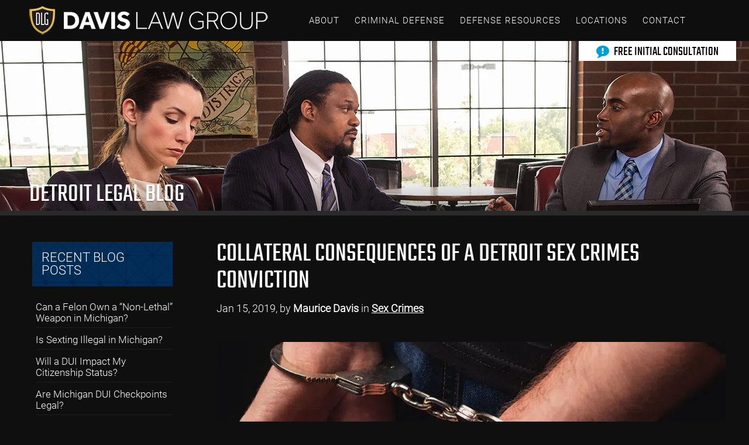

--- FILE ---
content_type: text/html; charset=UTF-8
request_url: https://www.michigancriminallawyer.com/collateral-consequences-of-a-detroit-sex-crimes-conviction/
body_size: 31020
content:
<!DOCTYPE html>
<html lang="en-US">
<head><meta charset="UTF-8" /><script>if(navigator.userAgent.match(/MSIE|Internet Explorer/i)||navigator.userAgent.match(/Trident\/7\..*?rv:11/i)){var href=document.location.href;if(!href.match(/[?&]nowprocket/)){if(href.indexOf("?")==-1){if(href.indexOf("#")==-1){document.location.href=href+"?nowprocket=1"}else{document.location.href=href.replace("#","?nowprocket=1#")}}else{if(href.indexOf("#")==-1){document.location.href=href+"&nowprocket=1"}else{document.location.href=href.replace("#","&nowprocket=1#")}}}}</script><script>(()=>{class RocketLazyLoadScripts{constructor(){this.v="2.0.4",this.userEvents=["keydown","keyup","mousedown","mouseup","mousemove","mouseover","mouseout","touchmove","touchstart","touchend","touchcancel","wheel","click","dblclick","input"],this.attributeEvents=["onblur","onclick","oncontextmenu","ondblclick","onfocus","onmousedown","onmouseenter","onmouseleave","onmousemove","onmouseout","onmouseover","onmouseup","onmousewheel","onscroll","onsubmit"]}async t(){this.i(),this.o(),/iP(ad|hone)/.test(navigator.userAgent)&&this.h(),this.u(),this.l(this),this.m(),this.k(this),this.p(this),this._(),await Promise.all([this.R(),this.L()]),this.lastBreath=Date.now(),this.S(this),this.P(),this.D(),this.O(),this.M(),await this.C(this.delayedScripts.normal),await this.C(this.delayedScripts.defer),await this.C(this.delayedScripts.async),await this.T(),await this.F(),await this.j(),await this.A(),window.dispatchEvent(new Event("rocket-allScriptsLoaded")),this.everythingLoaded=!0,this.lastTouchEnd&&await new Promise(t=>setTimeout(t,500-Date.now()+this.lastTouchEnd)),this.I(),this.H(),this.U(),this.W()}i(){this.CSPIssue=sessionStorage.getItem("rocketCSPIssue"),document.addEventListener("securitypolicyviolation",t=>{this.CSPIssue||"script-src-elem"!==t.violatedDirective||"data"!==t.blockedURI||(this.CSPIssue=!0,sessionStorage.setItem("rocketCSPIssue",!0))},{isRocket:!0})}o(){window.addEventListener("pageshow",t=>{this.persisted=t.persisted,this.realWindowLoadedFired=!0},{isRocket:!0}),window.addEventListener("pagehide",()=>{this.onFirstUserAction=null},{isRocket:!0})}h(){let t;function e(e){t=e}window.addEventListener("touchstart",e,{isRocket:!0}),window.addEventListener("touchend",function i(o){o.changedTouches[0]&&t.changedTouches[0]&&Math.abs(o.changedTouches[0].pageX-t.changedTouches[0].pageX)<10&&Math.abs(o.changedTouches[0].pageY-t.changedTouches[0].pageY)<10&&o.timeStamp-t.timeStamp<200&&(window.removeEventListener("touchstart",e,{isRocket:!0}),window.removeEventListener("touchend",i,{isRocket:!0}),"INPUT"===o.target.tagName&&"text"===o.target.type||(o.target.dispatchEvent(new TouchEvent("touchend",{target:o.target,bubbles:!0})),o.target.dispatchEvent(new MouseEvent("mouseover",{target:o.target,bubbles:!0})),o.target.dispatchEvent(new PointerEvent("click",{target:o.target,bubbles:!0,cancelable:!0,detail:1,clientX:o.changedTouches[0].clientX,clientY:o.changedTouches[0].clientY})),event.preventDefault()))},{isRocket:!0})}q(t){this.userActionTriggered||("mousemove"!==t.type||this.firstMousemoveIgnored?"keyup"===t.type||"mouseover"===t.type||"mouseout"===t.type||(this.userActionTriggered=!0,this.onFirstUserAction&&this.onFirstUserAction()):this.firstMousemoveIgnored=!0),"click"===t.type&&t.preventDefault(),t.stopPropagation(),t.stopImmediatePropagation(),"touchstart"===this.lastEvent&&"touchend"===t.type&&(this.lastTouchEnd=Date.now()),"click"===t.type&&(this.lastTouchEnd=0),this.lastEvent=t.type,t.composedPath&&t.composedPath()[0].getRootNode()instanceof ShadowRoot&&(t.rocketTarget=t.composedPath()[0]),this.savedUserEvents.push(t)}u(){this.savedUserEvents=[],this.userEventHandler=this.q.bind(this),this.userEvents.forEach(t=>window.addEventListener(t,this.userEventHandler,{passive:!1,isRocket:!0})),document.addEventListener("visibilitychange",this.userEventHandler,{isRocket:!0})}U(){this.userEvents.forEach(t=>window.removeEventListener(t,this.userEventHandler,{passive:!1,isRocket:!0})),document.removeEventListener("visibilitychange",this.userEventHandler,{isRocket:!0}),this.savedUserEvents.forEach(t=>{(t.rocketTarget||t.target).dispatchEvent(new window[t.constructor.name](t.type,t))})}m(){const t="return false",e=Array.from(this.attributeEvents,t=>"data-rocket-"+t),i="["+this.attributeEvents.join("],[")+"]",o="[data-rocket-"+this.attributeEvents.join("],[data-rocket-")+"]",s=(e,i,o)=>{o&&o!==t&&(e.setAttribute("data-rocket-"+i,o),e["rocket"+i]=new Function("event",o),e.setAttribute(i,t))};new MutationObserver(t=>{for(const n of t)"attributes"===n.type&&(n.attributeName.startsWith("data-rocket-")||this.everythingLoaded?n.attributeName.startsWith("data-rocket-")&&this.everythingLoaded&&this.N(n.target,n.attributeName.substring(12)):s(n.target,n.attributeName,n.target.getAttribute(n.attributeName))),"childList"===n.type&&n.addedNodes.forEach(t=>{if(t.nodeType===Node.ELEMENT_NODE)if(this.everythingLoaded)for(const i of[t,...t.querySelectorAll(o)])for(const t of i.getAttributeNames())e.includes(t)&&this.N(i,t.substring(12));else for(const e of[t,...t.querySelectorAll(i)])for(const t of e.getAttributeNames())this.attributeEvents.includes(t)&&s(e,t,e.getAttribute(t))})}).observe(document,{subtree:!0,childList:!0,attributeFilter:[...this.attributeEvents,...e]})}I(){this.attributeEvents.forEach(t=>{document.querySelectorAll("[data-rocket-"+t+"]").forEach(e=>{this.N(e,t)})})}N(t,e){const i=t.getAttribute("data-rocket-"+e);i&&(t.setAttribute(e,i),t.removeAttribute("data-rocket-"+e))}k(t){Object.defineProperty(HTMLElement.prototype,"onclick",{get(){return this.rocketonclick||null},set(e){this.rocketonclick=e,this.setAttribute(t.everythingLoaded?"onclick":"data-rocket-onclick","this.rocketonclick(event)")}})}S(t){function e(e,i){let o=e[i];e[i]=null,Object.defineProperty(e,i,{get:()=>o,set(s){t.everythingLoaded?o=s:e["rocket"+i]=o=s}})}e(document,"onreadystatechange"),e(window,"onload"),e(window,"onpageshow");try{Object.defineProperty(document,"readyState",{get:()=>t.rocketReadyState,set(e){t.rocketReadyState=e},configurable:!0}),document.readyState="loading"}catch(t){console.log("WPRocket DJE readyState conflict, bypassing")}}l(t){this.originalAddEventListener=EventTarget.prototype.addEventListener,this.originalRemoveEventListener=EventTarget.prototype.removeEventListener,this.savedEventListeners=[],EventTarget.prototype.addEventListener=function(e,i,o){o&&o.isRocket||!t.B(e,this)&&!t.userEvents.includes(e)||t.B(e,this)&&!t.userActionTriggered||e.startsWith("rocket-")||t.everythingLoaded?t.originalAddEventListener.call(this,e,i,o):(t.savedEventListeners.push({target:this,remove:!1,type:e,func:i,options:o}),"mouseenter"!==e&&"mouseleave"!==e||t.originalAddEventListener.call(this,e,t.savedUserEvents.push,o))},EventTarget.prototype.removeEventListener=function(e,i,o){o&&o.isRocket||!t.B(e,this)&&!t.userEvents.includes(e)||t.B(e,this)&&!t.userActionTriggered||e.startsWith("rocket-")||t.everythingLoaded?t.originalRemoveEventListener.call(this,e,i,o):t.savedEventListeners.push({target:this,remove:!0,type:e,func:i,options:o})}}J(t,e){this.savedEventListeners=this.savedEventListeners.filter(i=>{let o=i.type,s=i.target||window;return e!==o||t!==s||(this.B(o,s)&&(i.type="rocket-"+o),this.$(i),!1)})}H(){EventTarget.prototype.addEventListener=this.originalAddEventListener,EventTarget.prototype.removeEventListener=this.originalRemoveEventListener,this.savedEventListeners.forEach(t=>this.$(t))}$(t){t.remove?this.originalRemoveEventListener.call(t.target,t.type,t.func,t.options):this.originalAddEventListener.call(t.target,t.type,t.func,t.options)}p(t){let e;function i(e){return t.everythingLoaded?e:e.split(" ").map(t=>"load"===t||t.startsWith("load.")?"rocket-jquery-load":t).join(" ")}function o(o){function s(e){const s=o.fn[e];o.fn[e]=o.fn.init.prototype[e]=function(){return this[0]===window&&t.userActionTriggered&&("string"==typeof arguments[0]||arguments[0]instanceof String?arguments[0]=i(arguments[0]):"object"==typeof arguments[0]&&Object.keys(arguments[0]).forEach(t=>{const e=arguments[0][t];delete arguments[0][t],arguments[0][i(t)]=e})),s.apply(this,arguments),this}}if(o&&o.fn&&!t.allJQueries.includes(o)){const e={DOMContentLoaded:[],"rocket-DOMContentLoaded":[]};for(const t in e)document.addEventListener(t,()=>{e[t].forEach(t=>t())},{isRocket:!0});o.fn.ready=o.fn.init.prototype.ready=function(i){function s(){parseInt(o.fn.jquery)>2?setTimeout(()=>i.bind(document)(o)):i.bind(document)(o)}return"function"==typeof i&&(t.realDomReadyFired?!t.userActionTriggered||t.fauxDomReadyFired?s():e["rocket-DOMContentLoaded"].push(s):e.DOMContentLoaded.push(s)),o([])},s("on"),s("one"),s("off"),t.allJQueries.push(o)}e=o}t.allJQueries=[],o(window.jQuery),Object.defineProperty(window,"jQuery",{get:()=>e,set(t){o(t)}})}P(){const t=new Map;document.write=document.writeln=function(e){const i=document.currentScript,o=document.createRange(),s=i.parentElement;let n=t.get(i);void 0===n&&(n=i.nextSibling,t.set(i,n));const c=document.createDocumentFragment();o.setStart(c,0),c.appendChild(o.createContextualFragment(e)),s.insertBefore(c,n)}}async R(){return new Promise(t=>{this.userActionTriggered?t():this.onFirstUserAction=t})}async L(){return new Promise(t=>{document.addEventListener("DOMContentLoaded",()=>{this.realDomReadyFired=!0,t()},{isRocket:!0})})}async j(){return this.realWindowLoadedFired?Promise.resolve():new Promise(t=>{window.addEventListener("load",t,{isRocket:!0})})}M(){this.pendingScripts=[];this.scriptsMutationObserver=new MutationObserver(t=>{for(const e of t)e.addedNodes.forEach(t=>{"SCRIPT"!==t.tagName||t.noModule||t.isWPRocket||this.pendingScripts.push({script:t,promise:new Promise(e=>{const i=()=>{const i=this.pendingScripts.findIndex(e=>e.script===t);i>=0&&this.pendingScripts.splice(i,1),e()};t.addEventListener("load",i,{isRocket:!0}),t.addEventListener("error",i,{isRocket:!0}),setTimeout(i,1e3)})})})}),this.scriptsMutationObserver.observe(document,{childList:!0,subtree:!0})}async F(){await this.X(),this.pendingScripts.length?(await this.pendingScripts[0].promise,await this.F()):this.scriptsMutationObserver.disconnect()}D(){this.delayedScripts={normal:[],async:[],defer:[]},document.querySelectorAll("script[type$=rocketlazyloadscript]").forEach(t=>{t.hasAttribute("data-rocket-src")?t.hasAttribute("async")&&!1!==t.async?this.delayedScripts.async.push(t):t.hasAttribute("defer")&&!1!==t.defer||"module"===t.getAttribute("data-rocket-type")?this.delayedScripts.defer.push(t):this.delayedScripts.normal.push(t):this.delayedScripts.normal.push(t)})}async _(){await this.L();let t=[];document.querySelectorAll("script[type$=rocketlazyloadscript][data-rocket-src]").forEach(e=>{let i=e.getAttribute("data-rocket-src");if(i&&!i.startsWith("data:")){i.startsWith("//")&&(i=location.protocol+i);try{const o=new URL(i).origin;o!==location.origin&&t.push({src:o,crossOrigin:e.crossOrigin||"module"===e.getAttribute("data-rocket-type")})}catch(t){}}}),t=[...new Map(t.map(t=>[JSON.stringify(t),t])).values()],this.Y(t,"preconnect")}async G(t){if(await this.K(),!0!==t.noModule||!("noModule"in HTMLScriptElement.prototype))return new Promise(e=>{let i;function o(){(i||t).setAttribute("data-rocket-status","executed"),e()}try{if(navigator.userAgent.includes("Firefox/")||""===navigator.vendor||this.CSPIssue)i=document.createElement("script"),[...t.attributes].forEach(t=>{let e=t.nodeName;"type"!==e&&("data-rocket-type"===e&&(e="type"),"data-rocket-src"===e&&(e="src"),i.setAttribute(e,t.nodeValue))}),t.text&&(i.text=t.text),t.nonce&&(i.nonce=t.nonce),i.hasAttribute("src")?(i.addEventListener("load",o,{isRocket:!0}),i.addEventListener("error",()=>{i.setAttribute("data-rocket-status","failed-network"),e()},{isRocket:!0}),setTimeout(()=>{i.isConnected||e()},1)):(i.text=t.text,o()),i.isWPRocket=!0,t.parentNode.replaceChild(i,t);else{const i=t.getAttribute("data-rocket-type"),s=t.getAttribute("data-rocket-src");i?(t.type=i,t.removeAttribute("data-rocket-type")):t.removeAttribute("type"),t.addEventListener("load",o,{isRocket:!0}),t.addEventListener("error",i=>{this.CSPIssue&&i.target.src.startsWith("data:")?(console.log("WPRocket: CSP fallback activated"),t.removeAttribute("src"),this.G(t).then(e)):(t.setAttribute("data-rocket-status","failed-network"),e())},{isRocket:!0}),s?(t.fetchPriority="high",t.removeAttribute("data-rocket-src"),t.src=s):t.src="data:text/javascript;base64,"+window.btoa(unescape(encodeURIComponent(t.text)))}}catch(i){t.setAttribute("data-rocket-status","failed-transform"),e()}});t.setAttribute("data-rocket-status","skipped")}async C(t){const e=t.shift();return e?(e.isConnected&&await this.G(e),this.C(t)):Promise.resolve()}O(){this.Y([...this.delayedScripts.normal,...this.delayedScripts.defer,...this.delayedScripts.async],"preload")}Y(t,e){this.trash=this.trash||[];let i=!0;var o=document.createDocumentFragment();t.forEach(t=>{const s=t.getAttribute&&t.getAttribute("data-rocket-src")||t.src;if(s&&!s.startsWith("data:")){const n=document.createElement("link");n.href=s,n.rel=e,"preconnect"!==e&&(n.as="script",n.fetchPriority=i?"high":"low"),t.getAttribute&&"module"===t.getAttribute("data-rocket-type")&&(n.crossOrigin=!0),t.crossOrigin&&(n.crossOrigin=t.crossOrigin),t.integrity&&(n.integrity=t.integrity),t.nonce&&(n.nonce=t.nonce),o.appendChild(n),this.trash.push(n),i=!1}}),document.head.appendChild(o)}W(){this.trash.forEach(t=>t.remove())}async T(){try{document.readyState="interactive"}catch(t){}this.fauxDomReadyFired=!0;try{await this.K(),this.J(document,"readystatechange"),document.dispatchEvent(new Event("rocket-readystatechange")),await this.K(),document.rocketonreadystatechange&&document.rocketonreadystatechange(),await this.K(),this.J(document,"DOMContentLoaded"),document.dispatchEvent(new Event("rocket-DOMContentLoaded")),await this.K(),this.J(window,"DOMContentLoaded"),window.dispatchEvent(new Event("rocket-DOMContentLoaded"))}catch(t){console.error(t)}}async A(){try{document.readyState="complete"}catch(t){}try{await this.K(),this.J(document,"readystatechange"),document.dispatchEvent(new Event("rocket-readystatechange")),await this.K(),document.rocketonreadystatechange&&document.rocketonreadystatechange(),await this.K(),this.J(window,"load"),window.dispatchEvent(new Event("rocket-load")),await this.K(),window.rocketonload&&window.rocketonload(),await this.K(),this.allJQueries.forEach(t=>t(window).trigger("rocket-jquery-load")),await this.K(),this.J(window,"pageshow");const t=new Event("rocket-pageshow");t.persisted=this.persisted,window.dispatchEvent(t),await this.K(),window.rocketonpageshow&&window.rocketonpageshow({persisted:this.persisted})}catch(t){console.error(t)}}async K(){Date.now()-this.lastBreath>45&&(await this.X(),this.lastBreath=Date.now())}async X(){return document.hidden?new Promise(t=>setTimeout(t)):new Promise(t=>requestAnimationFrame(t))}B(t,e){return e===document&&"readystatechange"===t||(e===document&&"DOMContentLoaded"===t||(e===window&&"DOMContentLoaded"===t||(e===window&&"load"===t||e===window&&"pageshow"===t)))}static run(){(new RocketLazyLoadScripts).t()}}RocketLazyLoadScripts.run()})();</script>
	<!-- Google Tag Manager -->
	<script type="rocketlazyloadscript">(function(w,d,s,l,i){w[l]=w[l]||[];w[l].push({'gtm.start':
	new Date().getTime(),event:'gtm.js'});var f=d.getElementsByTagName(s)[0],
	j=d.createElement(s),dl=l!='dataLayer'?'&l='+l:'';j.defer=true;j.src=
	'https://www.googletagmanager.com/gtm.js?id='+i+dl;f.parentNode.insertBefore(j,f);
	})(window,document,'script','dataLayer','GTM-N96GKF');</script>
    <!-- End Google Tag Manager -->


	<script type="application/ld+json">{
  "@context": "https://schema.org",
  "@type": "LocalBusiness",
  "@id": "https://www.michigancriminallawyer.com/#detroit-office",
  "name": "Davis Law Group - Detroit Office",
  "legalName": "Davis Law Group",
  "url": "https://www.michigancriminallawyer.com/",
  "email": "advice@michigancriminallawyer.com",
  "telephone": "+1-313-818-3238",
  "logo": "https://www.michigancriminallawyer.com/wp-content/themes/davis/images/logo_footer.png",
  "image": "https://www.michigancriminallawyer.com/wp-content/uploads/2015/06/15.05.22_Postali_Davis_Scene1_199-_2000x1333_100ppi.jpg",
  "priceRange": "$$$",
  "description": "Davis Law Group is a top-rated criminal defense law firm based in Detroit, Michigan. Our attorneys provide aggressive legal representation for individuals facing DUI, drug charges, violent crimes, and other criminal offenses throughout the Detroit metro area.",
  "foundingDate": "2012-08-24",
  "address": {
    "@type": "PostalAddress",
    "streetAddress": "615 Griswold St., Ste 719",
    "addressLocality": "Detroit",
    "addressRegion": "MI",
    "postalCode": "48226",
    "addressCountry": "US"
  },
  "openingHours": "Mo-Su 00:00-23:59",
  "hasMap": "https://maps.app.goo.gl/9R4wcsPhY7s9aWZp6",
  "geo": {
    "@type": "GeoCoordinates",
    "latitude": 42.3297231,
    "longitude": -83.0472395
  },
  "areaServed": [
    { "@type": "Place", "name": "Detroit" },
    { "@type": "Place", "name": "Downtown Detroit" },
    { "@type": "Place", "name": "Midtown Detroit" },
    { "@type": "Place", "name": "Greektown" },
    { "@type": "Place", "name": "Corktown" },
    { "@type": "Place", "name": "New Center" },
    { "@type": "Place", "name": "Brush Park" },
    { "@type": "Place", "name": "Southwest Detroit" },
    { "@type": "Place", "name": "Hamtramck" },
    { "@type": "Place", "name": "Highland Park" },
    { "@type": "Place", "name": "Riverfront" },
    { "@type": "Place", "name": "Wayne County" }
  ],
  "aggregateRating": {
    "@type": "AggregateRating",
    "ratingValue": 4.9,
    "reviewCount": 223
  },
  "founder": {
    "@type": "Person",
    "name": "Maurice Davis",
    "@id": "https://www.michigancriminallawyer.com/maurice-davis/"
  },
  "parentOrganization": {
    "@type": "Organization",
    "@id": "https://www.michigancriminallawyer.com/"
  },
  "makesOffer": [
    {
      "@type": "Offer",
      "itemOffered": {
        "@type": "Service",
        "name": "DUI Defense",
        "serviceType": "Legal representation for DUI and OWI charges",
        "url": "https://www.michigancriminallawyer.com/dui/"
      }
    },
    {
      "@type": "Offer",
      "itemOffered": {
        "@type": "Service",
        "name": "Drug Crime Defense",
        "serviceType": "Defense for clients facing misdemeanor and felony drug charges",
        "url": "https://www.michigancriminallawyer.com/drug-charges/"
      }
    },
    {
      "@type": "Offer",
      "itemOffered": {
        "@type": "Service",
        "name": "Assault & Violent Crimes Defense",
        "serviceType": "Representation in cases involving assault, weapons charges, and other violent crimes",
        "url": "https://www.michigancriminallawyer.com/violent-crimes/"
      }
    },
    {
      "@type": "Offer",
      "itemOffered": {
        "@type": "Service",
        "name": "Weapon Charges",
        "serviceType": "Defense for individuals facing charges involving weapons, firearms, and guns",
        "url": "https://www.michigancriminallawyer.com/firearms-charges/"
      }
    },
    {
      "@type": "Offer",
      "itemOffered": {
        "@type": "Service",
        "name": "Fraud Charges",
        "serviceType": "Defense for individuals facing fraud, forgery, or credit card theft charges",
        "url": "https://www.michigancriminallawyer.com/practice-areas/fraud-forgery/"
      }
    },
    {
      "@type": "Offer",
      "itemOffered": {
        "@type": "Service",
        "name": "Property Crimes",
        "serviceType": "Defense for individuals accused of property crimes, such as arson or burglary",
        "url": "https://www.michigancriminallawyer.com/arson-property-crimes/"
      }
    },
    {
      "@type": "Offer",
      "itemOffered": {
        "@type": "Service",
        "name": "Sex Crimes",
        "serviceType": "Defense for individuals accused of sex crimes",
        "url": "https://www.michigancriminallawyer.com/sex-crimes/"
      }
    },
    {
      "@type": "Offer",
      "itemOffered": {
        "@type": "Service",
        "name": "Theft Charges",
        "serviceType": "Defense for individuals facing theft charges",
        "url": "https://www.michigancriminallawyer.com/theft/"
      }
    }
  ]
}</script>
	<script type="application/ld+json">{
  "@context": "https://schema.org",
  "@type": "Organization",
  "@id": "https://www.michigancriminallawyer.com/#organization",
  "name": "Davis Law Group",
  "legalName": "Davis Law Group PLLC",
  "url": "https://www.michigancriminallawyer.com/",
  "email": "advice@michigancriminallawyer.com",
  "telephone": "+1-313-818-3238",
  "logo": "https://www.michigancriminallawyer.com/wp-content/themes/davis/images/logo_footer.png",
  "image": "https://www.michigancriminallawyer.com/wp-content/uploads/2015/06/15.05.22_Postali_Davis_Scene1_199-_2000x1333_100ppi.jpg",
  "foundingDate": "2012-08-24",
  "description": "Davis Law Group PLLC is a premier criminal defense law firm based in Detroit, Michigan, proudly representing individuals facing criminal charges throughout the state.",
  "founder": {
    "@type": "Person",
    "name": "Maurice Davis",
    "@id": "https://www.michigancriminallawyer.com/maurice-davis/"
  },
  "memberOf": [
    "State Bar of Michigan",
    "National College for DUI Defense",
    "American Academy of Trial Attorneys",
    "Dearborn Area Chamber of Commerce",
    "Washtenaw County Bar Association",
    "Greater Farmington Area Chamber of Commerce",
    "National Black Trial Lawyers",
    "Flint & Genesee Chamber of Commerce",
    "Grand Rapids Bar Association",
    "Author's Guild",
    "National Association of Criminal Defense Lawyers",
    "National Lawyers Guild",
    "Waterford Chamber of Commerce",
    "Detroit Metro Convention & Visitors Bureau",
    "Mediate",
    "Troy Chamber of Commerce",
    "Michigan Hispanic Chamber of Commerce",
    "Berkley Chamber of Commerce",
    "Southfield Chamber of Commerce",
    "Blue Water Chamber of Commerce",
    "National Motorists Association",
    "Royal Oak Chamber of Commerce"
  ],
  "award": [
    "Lead Counsel Rated",
    "The National Black Lawyers Top 40 Under 40",
    "Best DWI Attorney 2016",
    "10 Best 2016 - American Institute of DUI DWI Attorneys",
    "Expert Network Distinguished Lawyer"
  ],
  "hasOfferCatalog": {
    "@type": "OfferCatalog",
    "name": "Criminal Defense Services",
    "itemListElement": [
      {
        "@type": "Offer",
        "itemOffered": {
          "@type": "Service",
          "name": "DUI Defense",
          "serviceType": "Legal representation for DUI and OWI charges",
          "url": "https://www.michigancriminallawyer.com/dui/"
        }
      },
      {
        "@type": "Offer",
        "itemOffered": {
          "@type": "Service",
          "name": "Drug Crimes Defense",
          "serviceType": "Defense for individuals accused of drug-related offenses",
          "url": "https://www.michigancriminallawyer.com/drug-charges/"
        }
      },
      {
        "@type": "Offer",
        "itemOffered": {
          "@type": "Service",
          "name": "Violent Crimes",
          "serviceType": "Representation in cases involving assault, homicide, or weapons charges",
          "url": "https://www.michigancriminallawyer.com/violent-crimes/"
        }
      },
      {
        "@type": "Offer",
        "itemOffered": {
          "@type": "Service",
          "name": "Weapon Charges",
          "serviceType": "Defense for individuals facing charges involving weapons, firearms, and guns",
          "url": "https://www.michigancriminallawyer.com/firearms-charges/"
        }
      },
      {
        "@type": "Offer",
        "itemOffered": {
          "@type": "Service",
          "name": "Fraud Charges",
          "serviceType": "Defense for individuals facing fraud, forgery, or credit card theft charges",
          "url": "https://www.michigancriminallawyer.com/practice-areas/fraud-forgery/"
        }
      },
      {
        "@type": "Offer",
        "itemOffered": {
          "@type": "Service",
          "name": "Property Crimes",
          "serviceType": "Defense for individuals accused of property crimes, such as arson or burglary",
          "url": "https://www.michigancriminallawyer.com/arson-property-crimes/"
        }
      },
      {
        "@type": "Offer",
        "itemOffered": {
          "@type": "Service",
          "name": "Sex Crimes",
          "serviceType": "Defense for individuals accused of sex crimes",
          "url": "https://www.michigancriminallawyer.com/sex-crimes/"
        }
      },
      {
        "@type": "Offer",
        "itemOffered": {
          "@type": "Service",
          "name": "Theft Charges",
          "serviceType": "Defense for individuals facing theft charges",
          "url": "https://www.michigancriminallawyer.com/theft/"
        }
      }
    ]
  },
  "sameAs": [
    "https://www.linkedin.com/company/davislawgrouppllc/about/",
    "https://www.instagram.com/maurice_esquire/?hl=en",
    "https://www.facebook.com/DavisLawGroupPLLC/",
    "https://www.yelp.com/biz/davis-law-group-detroit-8",
    "https://maps.app.goo.gl/Kxhbf5FjQF1E4b1Z7",
    "https://lawyers.justia.com/firm/davis-law-group-pllc-12345",
    "https://www.avvo.com/attorneys/48226-mi-maurice-davis-123456.html",
    "https://www.martindale.com/organization/davis-law-group-pllc-123456/"
  ],
  "areaServed": [
    { "@type": "Place", "name": "Detroit" },
    { "@type": "Place", "name": "Wayne County" },
    { "@type": "Place", "name": "Oakland County" },
    { "@type": "Place", "name": "Macomb County" },
    { "@type": "Place", "name": "Washtenaw County" },
    { "@type": "Place", "name": "Genesee County" }
  ],
  "aggregateRating": {
    "@type": "AggregateRating",
    "ratingValue": 4.8,
    "reviewCount": 237
  },
  "review": [
    {
      "@type": "Review",
      "reviewRating": {
        "@type": "Rating",
        "ratingValue": "5"
      },
      "author": {
        "@type": "Person",
        "name": "Scott"
      },
      "reviewBody": "Attorney Maurice Davis of Davis Law Group is absolutely amazing! He went over and above for my family in our time of need. He's incredibly communicative, telling you exactly what to expect, and truly has a brilliant mind. His office staff is first-rate, returning calls the same day. A truly wonderful experience from start to finish. Highly recommend for any criminal law issue!"
    }
  ],
  "subOrganization": [
    {
      "@type": "LocalBusiness",
      "name": "Davis Law Group - Detroit Office",
      "url": "https://www.michigancriminallawyer.com/",
      "address": {
        "@type": "PostalAddress",
        "streetAddress": "615 Griswold St, Ste 719",
        "addressLocality": "Detroit",
        "addressRegion": "MI",
        "postalCode": "48226",
        "addressCountry": "US"
      },
      "telephone": "+1-313-818-3238",
      "hasMap": "https://maps.app.goo.gl/Kxhbf5FjQF1E4b1Z7",
      "geo": {
        "@type": "GeoCoordinates",
        "latitude": 42.3297231,
        "longitude": -83.0472395
      },
      "openingHours": "Mo-Su 00:00-23:59"
    },
    {
      "@type": "LocalBusiness",
      "name": "Davis Law Group - Southfield Office",
      "url": "https://www.michigancriminallawyer.com/southfield/",
      "address": {
        "@type": "PostalAddress",
        "addressLocality": "Southfield",
        "addressRegion": "MI",
        "addressCountry": "US"
      }
    },
    {
      "@type": "LocalBusiness",
      "name": "Davis Law Group - Port Huron Office",
      "url": "https://www.michigancriminallawyer.com/port-huron/",
      "address": {
        "@type": "PostalAddress",
        "addressLocality": "Port Huron",
        "addressRegion": "MI",
        "addressCountry": "US"
      }
    },
    {
      "@type": "LocalBusiness",
      "name": "Davis Law Group - Flint/Swartz Creek Office",
      "url": "https://www.michigancriminallawyer.com/flint/",
      "address": {
        "@type": "PostalAddress",
        "addressLocality": "Flint",
        "addressRegion": "MI",
        "addressCountry": "US"
      }
    }
  ]
}</script>
    <link rel="preload" as="image" href="https://www.michigancriminallawyer.com/wp-content/uploads/2019/02/davis-collateral-consequences-of-a-detroit-sex-crimes-conviction.jpg"><link rel="preload" as="image" href="https://www.michigancriminallawyer.com/wp-content/uploads/2019/02/davis-collateral-consequences-of-a-detroit-sex-crimes-conviction.jpg.webp">
	
	<meta http-equiv="X-UA-Compatible" content="IE=edge,chrome=1">
		<meta name=viewport content="width=device-width,initial-scale=1">
		
	<link rel="profile" href="http://gmpg.org/xfn/11" />
	<link rel="pingback" href="https://www.michigancriminallawyer.com/xmlrpc.php" />
	<link rel="shortcut icon" type="image/x-icon" href="/wp-content/themes/davis/images/favicon.ico">

	<link rel="preload" href="/wp-content/themes/davis/fonts/teko/teko-regular.woff2" as="font" type="font/woff2" crossorigin>
	<link rel="preload" href="/wp-content/themes/davis/fonts/teko/teko-medium.woff2" as="font" type="font/woff2" crossorigin>
	<link rel="preload" href="/wp-content/themes/davis/fonts/teko/teko-semibold.woff2" as="font" type="font/woff2" crossorigin>
	<link rel="preload" href="/wp-content/themes/davis/fonts/teko/teko-bold.woff2" as="font" type="font/woff2" crossorigin>
	<link rel="preload" href="/wp-content/themes/davis/fonts/roboto/roboto-light.woff2" as="font" type="font/woff2" crossorigin>
	<link rel="preload" href="/wp-content/themes/davis/fonts/roboto/roboto-regular.woff2" as="font" type="font/woff2" crossorigin>
	<link rel="preload" href="/wp-content/uploads/svg-icons/fonts/icomoon.woff?-7lxhgk" as="font" type="font/woff" crossorigin>

	
	<!-- <link href="https://fonts.googleapis.com/css?family=Oswald:200,300,400,500,700,800%7COpen+Sans:400,800,700italic,700,600italic,600,400italic,300italic,300%7CSource+Sans+Pro:200,300,400%7CLato%7CYanone+Kaffeesatz:300,400,700,800%7CTeko:400,500,600,700%7CRoboto:300,400%7CFjalla+One%7CTeko:500" rel="stylesheet"> -->
	<meta name='robots' content='index, follow, max-image-preview:large, max-snippet:-1, max-video-preview:-1' />
	<style>img:is([sizes="auto" i], [sizes^="auto," i]) { contain-intrinsic-size: 3000px 1500px }</style>
	
	<!-- This site is optimized with the Yoast SEO plugin v26.4 - https://yoast.com/wordpress/plugins/seo/ -->
	<title>Consequences of a Detroit Sex Crime Record | Free Consult</title>
<link data-rocket-prefetch href="https://fonts.googleapis.com" rel="dns-prefetch">
<link data-rocket-preload as="style" href="https://fonts.googleapis.com/css?family=Oswald%3A200%2C300%2C400%2C500%2C700%2C800%7COpen%20Sans%3A400%2C800%2C700italic%2C700%2C600italic%2C600%2C400italic%2C300italic%2C300%7CSource%20Sans%20Pro%3A200%2C300%2C400%7CLato%7CYanone%20Kaffeesatz%3A300%2C400%2C700%2C800%7CFjalla%20One%7CTeko%3A500&#038;display=swap" rel="preload">
<link href="https://fonts.googleapis.com/css?family=Oswald%3A200%2C300%2C400%2C500%2C700%2C800%7COpen%20Sans%3A400%2C800%2C700italic%2C700%2C600italic%2C600%2C400italic%2C300italic%2C300%7CSource%20Sans%20Pro%3A200%2C300%2C400%7CLato%7CYanone%20Kaffeesatz%3A300%2C400%2C700%2C800%7CFjalla%20One%7CTeko%3A500&#038;display=swap" media="print" onload="this.media=&#039;all&#039;" rel="stylesheet">
<noscript><link rel="stylesheet" href="https://fonts.googleapis.com/css?family=Oswald%3A200%2C300%2C400%2C500%2C700%2C800%7COpen%20Sans%3A400%2C800%2C700italic%2C700%2C600italic%2C600%2C400italic%2C300italic%2C300%7CSource%20Sans%20Pro%3A200%2C300%2C400%7CLato%7CYanone%20Kaffeesatz%3A300%2C400%2C700%2C800%7CFjalla%20One%7CTeko%3A500&#038;display=swap"></noscript>
<style id="rocket-critical-css">@font-face{font-display:swap;font-family:wp-svg-plugin-icon-set1;src:url(https://www.michigancriminallawyer.com/wp-content/plugins/ukie-svg-icons/admin/css/icon-font/wp-svg-plugin-icon-set1.eot);src:url(https://www.michigancriminallawyer.com/wp-content/plugins/ukie-svg-icons/admin/css/icon-font/wp-svg-plugin-icon-set1.eot?#iefix) format('embedded-opentype'),url(https://www.michigancriminallawyer.com/wp-content/plugins/ukie-svg-icons/admin/css/icon-font/wp-svg-plugin-icon-set1.woff) format('woff'),url(https://www.michigancriminallawyer.com/wp-content/plugins/ukie-svg-icons/admin/css/icon-font/wp-svg-plugin-icon-set1.ttf) format('truetype'),url(https://www.michigancriminallawyer.com/wp-content/plugins/ukie-svg-icons/admin/css/icon-font/wp-svg-plugin-icon-set1.svg#wp-svg-plugin-icon-set1) format('svg');font-weight:400;font-style:normal}.clearfix:before,.clearfix:after{content:" ";display:table}.clearfix:after{clear:both}html,body,div,span,iframe,h1,h4,h5,a,i,ul,li{background:transparent;border:0;margin:0;padding:0;vertical-align:baseline;outline:0}article,aside,header,nav{display:block}h1,h4,h5{font-weight:normal}ul{list-style:none;margin:10px 0}ul ul{margin:0}ul li{margin:0 0 0 20px}a img{border:0}img{max-width:100%;height:auto}h1,h4,h5{font-family:"Open Sans",sans-serif;color:#333;font-weight:600;text-decoration:none}h1{font-size:45px;line-height:45px}h4{font-size:16px;line-height:16px}h5{font-size:13px;line-height:13px}a{color:#333;font-weight:600;text-decoration:none}body{font-family:"Open Sans",sans-serif;font-size:13px;line-height:22px;font-weight:400;color:#4c4c4c;background-image:url(https://www.michigancriminallawyer.com/wp-content/themes/passage/css/img/pattern_background.png);background-repeat:repeat;overflow-x:hidden!important;overflow-y:scroll}.preload{height:1px;width:1px;display:none}header{width:100%;display:block;position:fixed;top:0;z-index:2000;background-color:#0d0d0d}.header_inner{padding:0 50px}.logo{float:left;position:absolute;top:50%;-webkit-animation:flyinbottom .8s 1 ease-out .4s;-moz-animation:flyinbottom .8s 1 ease-out .4s;-o-animation:flyinbottom .8s 1 ease-out .4s;animation:flyinbottom .8s 1 ease-out .4s;-webkit-animation-fill-mode:both;-moz-animation-fill-mode:both;-ms-animation-fill-mode:both;-o-animation-fill-mode:both;animation-fill-mode:both}.header_inner_right{float:right;position:relative}nav.main_menu{float:left;position:relative}nav.main_menu{z-index:100;text-align:left}nav.main_menu ul{list-style:none outside none;margin:0;padding:0}nav.main_menu ul li{display:inline-block;float:left;padding:0;margin:0;background-repeat:no-repeat;background-position:right;z-index:100}nav.main_menu>ul>li>a{-webkit-animation:flyinbottom .8s 1 ease-out .4s;-moz-animation:flyinbottom .8s 1 ease-out .4s;-o-animation:flyinbottom .8s 1 ease-out .4s;animation:flyinbottom .8s 1 ease-out .4s;-webkit-animation-fill-mode:both;-moz-animation-fill-mode:both;-ms-animation-fill-mode:both;-o-animation-fill-mode:both;animation-fill-mode:both}nav.main_menu ul li a{font-family:'Open Sans',sans-serif;font-size:13px;font-weight:600;color:#fff;text-decoration:none;display:inline-block;position:relative;line-height:75px;padding:0 15px;margin:0;z-index:100}nav.main_menu>ul>li>a span{border-bottom:5px solid transparent;display:block;height:70px;position:relative;overflow:visible!important}.header_right_widget{float:right;position:relative;line-height:75px;-webkit-animation:flyinbottom .8s 1 ease-out .4s;-moz-animation:flyinbottom .8s 1 ease-out .4s;-o-animation:flyinbottom .8s 1 ease-out .4s;animation:flyinbottom .8s 1 ease-out .4s;-webkit-animation-fill-mode:both;-moz-animation-fill-mode:both;-ms-animation-fill-mode:both;-o-animation-fill-mode:both;animation-fill-mode:both}#magic{background-color:#69b200;bottom:0;height:5px;left:0;position:absolute;width:0;z-index:10;-webkit-animation:fadein .3s 1 ease-out 1.2s;-moz-animation:fadein .3s 1 ease-out 1.2s;-o-animation:fadein .3s 1 ease-out 1.2s;animation:fadein .3s 1 ease-out 1.2s;-webkit-animation-fill-mode:both;-moz-animation-fill-mode:both;-ms-animation-fill-mode:both;-o-animation-fill-mode:both;animation-fill-mode:both}.drop_down ul li{position:relative;overflow:visible}.drop_down .second{left:0;margin:0;top:75px;position:absolute;height:auto;display:block;visibility:hidden}.drop_down .second .inner{background-color:transparent;padding:0;display:block}.drop_down .second .inner2{background-color:#111;background-color:rgba(17,17,17,0.95);display:inline-block}.drop_down .second .inner2 ul{display:inline-block;float:left;position:relative;width:230px;padding:10px 0}.drop_down .second .inner2 ul li{display:block;padding:0;position:relative;float:none;height:auto;background:0}.drop_down .second .inner2 ul li a{font-family:'Open Sans',sans-serif;display:block;font-size:12px;font-weight:600;color:#fff;height:auto;line-height:14px;letter-spacing:0;margin:0;padding:9px 20px;text-transform:uppercase}.drop_down .second .inner2 ul li.sub a{background-image:url(https://www.michigancriminallawyer.com/wp-content/themes/passage/css/img/sub_menu_arrow_right.png);background-position:right center;background-repeat:no-repeat}.drop_down .second .inner ul li ul{position:absolute!important;left:100%;top:-10px;background-color:#111;background-color:rgba(17,17,17,0.95);visibility:hidden;height:auto;display:block;overflow:hidden;padding:10px 0}.drop_down .second .inner2 ul li.sub ul li{padding:0}.drop_down .second .inner2 ul li.sub ul li a{color:#fff;font-style:normal;background:0;margin:0}.drop_down .second .inner2 ul li.sub ul li a{background:0}.container{padding:0;width:100%;z-index:1000}body.large .container_inner{width:1260px;margin:0 auto}.container_inner .container_inner2{padding:30px}.container.top_move{margin:-50px 0 0 0;-webkit-animation:flyincontent 1s 1 ease-out 0s;-moz-animation:flyincontent 1s 1 ease-out 0s;-o-animation:flyincontent 1s 1 ease-out 0s;animation:flyincontent 1s 1 ease-out 0s;-webkit-animation-fill-mode:both;-moz-animation-fill-mode:both;-ms-animation-fill-mode:both;-o-animation-fill-mode:both;animation-fill-mode:both;position:relative}.container.top_move.no_entering_animation{-webkit-animation:none;-moz-animation:none;-o-animation:none;animation:none}.container.top_move .container_inner{background-color:#f4f4f4}.title{display:block;width:100%;line-height:330px;height:330px;position:relative}.title .container{position:absolute;display:inline-block;width:100%;left:0;bottom:100px}.title .container_inner{position:relative}.title.has_background{background-repeat:no-repeat;background-position:center 0}.two_columns_25_75{width:100%}.two_columns_25_75>.column1{width:25%;float:left}.two_columns_25_75>.column1>.column_inner{padding:0 12px 0 0}.two_columns_25_75.grid2>.column1>.column_inner{padding:0 30px 0 0}.two_columns_25_75>.column2{width:75%;float:left}.two_columns_25_75>.column2>.column_inner{padding:0 0 0 12px}.two_columns_25_75.grid2>.column2>.column_inner{padding:0 0 0 30px}.blog_single_holder,.blog_single_holder article .image{display:block;margin:0 0 28px 0}.blog_single_holder article .image img{width:100%;display:block;position:relative}.blog_single_holder .blog_title_holder>span{display:block;margin:0 0 45px 0}.blog_single_holder article .blog_title_holder span .blog_author,.blog_single_holder article .blog_title_holder span .category,.blog_single_holder article .blog_title_holder span a{font-weight:600}@-webkit-keyframes flyinbottom{0%{filter:alpha(opacity=0);opacity:0;-webkit-transform:translateY(50%);-moz-transform:translateY(50%);-ms-transform:translateY(50%);-o-transform:translateY(50%);transform:translateY(50%)}100%{filter:alpha(opacity=100);opacity:1;-webkit-transform:translateY(0);-moz-transform:translateY(0);-ms-transform:translateY(0);-o-transform:translateY(0);transform:translateY(0)}}@-moz-keyframes flyinbottom{0%{filter:alpha(opacity=0);opacity:0;-webkit-transform:translateY(50%);-moz-transform:translateY(50%);-ms-transform:translateY(50%);-o-transform:translateY(50%);transform:translateY(50%)}100%{filter:alpha(opacity=100);opacity:1;-webkit-transform:translateY(0);-moz-transform:translateY(0);-ms-transform:translateY(0);-o-transform:translateY(0);transform:translateY(0)}}@-ms-keyframes flyinbottom{0%{filter:alpha(opacity=0);opacity:0;-webkit-transform:translateY(50%);-moz-transform:translateY(50%);-ms-transform:translateY(50%);-o-transform:translateY(50%);transform:translateY(50%)}100%{filter:alpha(opacity=100);opacity:1;-webkit-transform:translateY(0);-moz-transform:translateY(0);-ms-transform:translateY(0);-o-transform:translateY(0);transform:translateY(0)}}@keyframes flyinbottom{0%{filter:alpha(opacity=0);opacity:0;-webkit-transform:translateY(50%);-moz-transform:translateY(50%);-ms-transform:translateY(50%);-o-transform:translateY(50%);transform:translateY(50%)}100%{filter:alpha(opacity=100);opacity:1;-webkit-transform:translateY(0);-moz-transform:translateY(0);-ms-transform:translateY(0);-o-transform:translateY(0);transform:translateY(0)}}@-webkit-keyframes flyincontent{0%{-webkit-transform:translateY(30px);-moz-transform:translateY(30px);-ms-transform:translateY(30px);-o-transform:translateY(30px);transform:translateY(30px)}100%{-webkit-transform:translateY(0);-moz-transform:translateY(0);-ms-transform:translateY(0);-o-transform:translateY(0);transform:translateY(0)}}@-moz-keyframes flyincontent{0%{-webkit-transform:translateY(30px);-moz-transform:translateY(30px);-ms-transform:translateY(30px);-o-transform:translateY(30px);transform:translateY(30px)}100%{-webkit-transform:translateY(0);-moz-transform:translateY(0);-ms-transform:translateY(0);-o-transform:translateY(0);transform:translateY(0)}}@-ms-keyframes flyincontent{0%{-webkit-transform:translateY(30px);-moz-transform:translateY(30px);-ms-transform:translateY(30px);-o-transform:translateY(30px);transform:translateY(30px)}100%{-webkit-transform:translateY(0);-moz-transform:translateY(0);-ms-transform:translateY(0);-o-transform:translateY(0);transform:translateY(0)}}@keyframes flyincontent{0%{-webkit-transform:translateY(30px);-moz-transform:translateY(30px);-ms-transform:translateY(30px);-o-transform:translateY(30px);transform:translateY(30px)}100%{-webkit-transform:translateY(0);-moz-transform:translateY(0);-ms-transform:translateY(0);-o-transform:translateY(0);transform:translateY(0)}}@-webkit-keyframes fadein{0%{filter:alpha(opacity=0);opacity:0}100%{filter:alpha(opacity=100);opacity:1}}@-moz-keyframes fadein{0%{filter:alpha(opacity=0);opacity:0}100%{filter:alpha(opacity=100);opacity:1}}@-ms-keyframes fadein{0%{filter:alpha(opacity=0);opacity:0}100%{filter:alpha(opacity=100);opacity:1}}@keyframes fadein{0%{filter:alpha(opacity=0);opacity:0}100%{filter:alpha(opacity=100);opacity:1}}#back_to_top{height:auto;position:fixed;top:85%;right:-50px;margin:0;background-color:#242424;z-index:9000}#back_to_top .back_to_top_inner span{background-image:url(https://www.michigancriminallawyer.com/wp-content/themes/passage/css/img/arrow_up_white.png);background-repeat:no-repeat;background-position:50% 50%;display:block;position:relative;width:35px;height:35px}aside .widget{border-bottom:1px solid #ccc;padding-bottom:20px;margin-bottom:30px}aside .widget h5{font-size:13px;line-height:13px;margin:0 0 18px 0;text-transform:uppercase}aside .widget li{margin:0 0 5px 0}aside .widget ul li a{color:#4c4c4c}.widget.widget_recent_entries ul li{margin:0 0 15px 0}.two_columns_25_75.background_color_sidebar>.column1{background-color:#fff}.two_columns_25_75.background_color_sidebar>.column1{padding:30px 0 30px 30px;margin:-30px 0 -30px -30px}body.large .container_inner{width:768px}body{background-color:#0f0f0f;color:#fff;font-size:18px;background-image:none}header{background:0;background-color:#0f0f0f;background-color:rgba(15,15,15,.7)}.container.top_move .container_inner{background-color:#0f0f0f}.container.top_move{margin-top:-0px}.title .container{bottom:50px}#magic{background-color:#009ed4}h1{color:#fff;font-size:56px}h4{font-size:32px}h5{font-size:26px}aside .widget ul li a{color:#fff;font-size:18px;line-height:26px}a{color:#009ed4}nav.main_menu>ul>li>a{color:#fff;font-size:15px;line-height:70px;font-weight:600}.drop_down .second{top:70px}.header_right_widget{line-height:70px}.drop_down .second .inner2>ul>li>a{color:#ffffff!important;font-size:13px!important;font-style:normal!important}@media only screen and (min-width:1200px) and (max-width:1300px){body.large .container_inner{width:1200px}}@media only screen and (min-width:990px) and (max-width:1200px){body.large .container_inner{width:1000px}}@media only screen and (min-width:768px) and (max-width:990px){body.large .container_inner{width:768px}nav.main_menu ul li a{padding:0 8px}}@media only screen and (min-width:480px) and (max-width:768px){header{position:relative}.header_right_widget{line-height:normal!important;padding:25px 0;margin:4px 0 0}.logo{position:relative;top:0}.main_menu{display:none!important}body.large .container_inner{width:420px}.two_columns_25_75 .column1,.two_columns_25_75 .column2{width:100%;border:0;margin:0 0 20px 0}.two_columns_25_75 .column1 .column_inner,.two_columns_25_75 .column2 .column_inner,.two_columns_25_75.grid2 .column1 .column_inner,.two_columns_25_75.grid2 .column2 .column_inner{padding:0}.two_columns_25_75.background_color_sidebar>.column1{min-height:1px!important;padding:30px 30px 0;margin:-30px -30px 30px}}@media only screen and (max-width:480px){header{position:relative}.header_right_widget{line-height:normal!important;padding:25px 0;margin:4px 0 0}.logo{position:relative;top:0}.main_menu{display:none!important}body.large .container_inner{width:300px}.two_columns_25_75 .column1,.two_columns_25_75 .column2{width:100%;border:0;margin:0 0 20px 0}.two_columns_25_75 .column1 .column_inner,.two_columns_25_75 .column2 .column_inner,.two_columns_25_75.grid2 .column1 .column_inner,.two_columns_25_75.grid2 .column2 .column_inner{padding:0}.two_columns_25_75.background_color_sidebar>.column1{min-height:1px!important;padding:30px 30px 0;margin:-30px -30px 30px}}@font-face{font-family:'Teko';src:url('/wp-content/themes/davis/fonts/teko/teko-regular.woff2');font-weight:400;font-display:swap}@font-face{font-family:'Teko';src:url('/wp-content/themes/davis/fonts/teko/teko-medium.woff2');font-weight:500;font-display:swap}@font-face{font-family:'Teko';src:url('/wp-content/themes/davis/fonts/teko/teko-semibold.woff2');font-weight:600;font-display:swap}@font-face{font-family:'Teko';src:url('/wp-content/themes/davis/fonts/teko/teko-bold.woff2');font-weight:700;font-display:swap}body{line-height:24px;font-family:"roboto",sans-serif!important;font-style:normal;font-weight:300}h1,h4,h5{font-family:"Teko",sans-serif!important;font-style:normal;font-weight:400;line-height:100%;text-transform:uppercase}.mobile{display:none}#menu-icon{display:block;float:right;width:45px;height:45px;margin-top:15px;margin-right:15px}#menu-icon hr{width:80%;display:block;border:2px solid #fff;margin:4px auto;padding:0;color:#fff;background:#fff}#mobile-nav{display:none;position:fixed;list-style-type:none;margin:0;width:100%;height:calc(100vh - 83px);background-color:rgba(0,0,0,0.75);z-index:9999;margin-top:83px;overflow-x:scroll;left:0;right:0}#mobile-nav .menu{display:block!important}#mobile-nav ul{margin:0;padding:15px 0 0 0;list-style-type:none;text-align:left}#mobile-nav ul li{display:block;margin:0;padding:0 0 0 30px}#mobile-nav ul li ul{padding:0 0 0 10px}#mobile-nav ul li ul li{padding:0}#mobile-nav ul li ul li a{padding-left:10px}#mobile-nav ul li a{display:inline-block;color:#fff;text-decoration:none;width:100%;padding:5px;font-size:14px;line-height:20px;border-bottom:1px solid rgba(0,0,0,0.5)}header .container_inner{position:relative}.logo_no_animate{float:left;position:absolute;top:14%}.logo_no_animate a{position:relative;display:block;visibility:visible}.logo_no_animate img{display:block;position:relative;top:-50%;width:auto!important;max-width:none}.header_mobile_phone{display:none;width:100%;padding:2px 20px;margin:0px;background:rgba(0,0,0,0.3);box-sizing:border-box}.phone_tab{background:none repeat scroll 0 0 #fff;display:block;font-size:22px;line-height:100%;font-weight:normal;padding:6px 30px;color:#000;border-radius:0px;text-transform:uppercase;position:absolute;right:22px;z-index:50}.phone_tab i{float:left;color:#009ed4;margin-right:8px}nav.main_menu>ul>li>a{font-family:"roboto",sans-serif!important;font-style;normal;font-weight:300;padding:0px 13px;text-transform:uppercase;letter-spacing:1px;-webkit-animation:none!important;animation:none!important}nav.main_menu>ul>li>a span{border:0px!important}#magic{display:none!important}.drop_down .second{margin-top:-5px;border-top:5px solid #032b59}.drop_down .second .inner2 ul{padding:5px 0px}.drop_down .second .inner2 ul li a{font-family:"roboto",sans-serif!important;font-style;normal;font-weight:300;margin-top:0px;display:block;padding:8px 20px}.drop_down .second .inner2 ul{min-width:265px!important}.drop_down .second .inner ul li ul{min-width:320px!important}.drop_down .second .inner2 a{line-height:130%!important;padding:4px 15px!important;font-size:13px}.header_right_widget{text-transform:uppercase;font-family:"Teko",sans-serif;font-style:normal;font-weight:400;font-size:24px;color:#009ed4;vertical-align:bottom;margin-left:45px;-webkit-animation:none!important;animation:none!important}.title{border-bottom:8px solid #2a2a2a}.title.has_background{margin-top:70px}.title .container{bottom:15px}.content .container_inner{background:none!important}.container_inner .container_inner2{background:none;padding:40px 0px 45px 0px}.top_move{background:url(https://www.michigancriminallawyer.com/wp-content/themes/davis/images/content_background.jpg) bottom center no-repeat #0f0f0f!important}.container_inner2 ul{margin:18px 0px 24px 6px}.container_inner2 ul li{margin:0px 0px 10px 24px;line-height:25px;font-family:"roboto",sans-serif!important;font-weight:300}.container_inner2 ul li:before{position:absolute;font-size:13px;font-family:"wp-svg-plugin-icon-set1";font-variant:normal;font-weight:normal;content:'\e10a';margin:0 10px 0 -25px;color:#0097c9}.category a{color:#fff;text-decoration:underline}.blog_single_holder article .image img{margin:0px 0px 35px 0px}.single-post .blog-title{color:#fff;left:10px;width:100%;text-transform:uppercase;text-shadow:0 2px 0 rgba(0,0,0,0.2);font-family:"Teko",sans-serif!important;font-style:normal;font-weight:400;bottom:-150px;font-size:45px;position:absolute}.single-post h1{color:#fff;font-size:46px;font-family:"Teko",sans-serif!important;font-style:normal;font-weight:400;margin-bottom:15px}@media screen and (max-width:425px){.single-post .blog-banner{background-image:none!important;background-color:#0f0f0f!important}.single-post .title.has_background{margin-top:30px!important}}.two_columns_25_75.background_color_sidebar>.column1{margin-top:0px;padding-top:5px;background:none}aside .widget{padding:0px 15px 20px 15px;border-bottom:0px;margin-bottom:30px}aside .widget h5{font-family:"roboto",sans-serif!important;font-style:normal;font-weight:300;color:#fff;font-size:22px;background:url(https://www.michigancriminallawyer.com/wp-content/themes/davis/images/sidebar_header_background.jpg) #032b59;padding:16px;margin-bottom:20px;line-height:100%}.widget_recent_entries{margin:0px!important}.widget_recent_entries li:before{display:none}.widget_recent_entries li{border-bottom:1px solid #1f1f1f;margin:0 0 5px!important;padding:5px 0px 7px 0px!important;line-height:110%!important}.widget_recent_entries li a{font-size:17px!important;font-weight:300;line-height:100%!important}.sidebar_phone_button{display:block;background:#032b59;padding:25px;text-align:center}.sidebar_phone_button i{display:block;font-size:38px;color:#fff;margin:0px 0px 15px 0px}@media (max-width:1200px){.header_inner{padding:0 25px}.header_right_widget{margin-left:20px}.logo_no_animate img{width:75%!important}nav.main_menu>ul>li>a{font-size:13px;padding:0 10px}}@media (max-width:1024px){header{position:absolute;top:0px}.header_inner{padding:0px 20px!important}.logo_no_animate{top:22%!important}.phone_tab{display:none}h1{font-size:52px}.header_right_widget{position:absolute;right:14px;top:58px;font-size:28px;padding:5px 0px 0px;margin:0px;color:#009ed4!important}.title{background-position:65% 85%!important}.title.has_background{margin-top:75px}.title .container_inner{padding:0px 20px}body.large .container_inner{width:100%;max-width:100%;box-sizing:border-box}.container_inner .container_inner2{padding:35px 15px 25px 0px}.container_inner2 .column2 .column_inner{padding-left:0px!important}#back_to_top{display:none}.sidebar_phone_button{padding:15px}}@media (max-width:768px){.mobile{display:block!important}.logo_no_animate{position:relative!important;margin:12px 0px 8px 0px}.header_right_widget{position:relative;left:0;right:0;top:0;font-size:28px;padding:17px 0px 0px 0px;text-shadow:none!important}.header_right_widget{display:none}.header_mobile_phone{display:block}header .header_inner,header .header_mobile_phone{background:#000000a8}.title{height:270px!important;background-position:65% 100%!important}.title.has_background{margin-top:60px}.container_inner .container_inner2{padding:35px 20px 25px 0px}.container_inner2 .column2 .column_inner{padding-left:20px!important}.two_columns_25_75.background_color_sidebar>.column1{display:none}.container_inner .container_inner2{padding:3% 0}.two_columns_25_75.background_color_sidebar>.column1{box-sizing:border-box;display:block;margin:0;padding:0 20px}aside .widget{border-bottom:0 none;margin-bottom:30px;padding:0 0 20px}aside .widget h5{display:none;font-size:20px}}@media (max-width:667px){header{background:rgba(0,0,0,0.8)!important;position:absolute;top:0px!important}.header_inner{padding:0px}.logo_no_animate{position:relative!important;width:75%;max-width:75%;margin:8px 0px 0px 0px}.logo_no_animate img{width:90%;max-width:90%}#menu-icon{margin-top:10px;margin-right:5px}@media screen and (max-width:667px){header{height:80px!important}header .logo{-webkit-animation:none!important;animation:none!important}}.container_inner{width:100%;max-width:100%;box-sizing:border-box}.container_inner .container_inner2{padding:20px 20px 20px 20px!important}.container_inner2 .column2 .column_inner{padding-left:0!important}h1{font-size:44px}.title{height:180px!important;border-bottom:5px solid #2a2a2a;background-position:70% 35%!important}.title.has_background{margin-top:82px}#back_to_top{display:none}.two_columns_25_75.background_color_sidebar>.column1{display:none}.blog_single_holder .blog_title_holder>span{margin:0 0 30px}.container_inner .container_inner2{padding:5%}.two_columns_25_75.background_color_sidebar>.column1{display:block;padding:0}aside .widget{border-bottom:0 none;margin-bottom:30px;padding:0 0 20px}div#text-9,div#recent-posts-2{display:none}}@media (max-width:480px){.logo_no_animate{width:80%;max-width:80%;margin:10px 0px 0px 0px}.title{height:170px!important}.title.has_background{margin-top:76px}aside .widget h5{font-size:20px}}@font-face{font-family:'icomoon';src:url('https://cdn.icomoon.io/152819/Davis/icomoon.eot?qm2h65');src:url('https://cdn.icomoon.io/152819/Davis/icomoon.eot?qm2h65#iefix') format('embedded-opentype'),url('https://cdn.icomoon.io/152819/Davis/icomoon.woff2?qm2h65') format('woff2'),url('https://cdn.icomoon.io/152819/Davis/icomoon.ttf?qm2h65') format('truetype'),url('https://cdn.icomoon.io/152819/Davis/icomoon.woff?qm2h65') format('woff'),url('https://cdn.icomoon.io/152819/Davis/icomoon.svg?qm2h65#icomoon') format('svg');font-weight:normal;font-style:normal;font-display:swap}@font-face{font-display:swap;font-family:'icomoon';src:url('https://www.michigancriminallawyer.com/wp-content/uploads/svg-icons/fonts/icomoon.eot?-7lxhgk');src:url('https://www.michigancriminallawyer.com/wp-content/uploads/svg-icons/fonts/icomoon.eot?#iefix-7lxhgk') format('embedded-opentype'),url('https://www.michigancriminallawyer.com/wp-content/uploads/svg-icons/fonts/icomoon.woff?-7lxhgk') format('woff'),url('https://www.michigancriminallawyer.com/wp-content/uploads/svg-icons/fonts/icomoon.ttf?-7lxhgk') format('truetype'),url('https://www.michigancriminallawyer.com/wp-content/uploads/svg-icons/fonts/icomoon.svg?-7lxhgk#icomoon') format('svg');font-weight:normal;font-style:normal}[class^="wp-svg-custom-"]{font-family:'icomoon';speak:none;font-style:normal;font-weight:normal;font-variant:normal;text-transform:none;line-height:1;-webkit-font-smoothing:antialiased;-moz-osx-font-smoothing:grayscale}.wp-svg-custom-bubble-notification:before{content:"\eac7"}</style><link rel="preload" data-rocket-preload as="image" href="https://www.michigancriminallawyer.com/wp-content/themes/davis/images/content_background.jpg" fetchpriority="high">
	<meta name="description" content="If you or a loved one has been accused of a sex crime, contact Davis Law Group right away. Call (313) 818-3238 for a consult of your case." />
	<link rel="canonical" href="https://www.michigancriminallawyer.com/collateral-consequences-of-a-detroit-sex-crimes-conviction/" />
	<meta property="og:locale" content="en_US" />
	<meta property="og:type" content="article" />
	<meta property="og:title" content="Consequences of a Detroit Sex Crime Record | Free Consult" />
	<meta property="og:description" content="If you or a loved one has been accused of a sex crime, contact Davis Law Group right away. Call (313) 818-3238 for a consult of your case." />
	<meta property="og:url" content="https://www.michigancriminallawyer.com/collateral-consequences-of-a-detroit-sex-crimes-conviction/" />
	<meta property="og:site_name" content="Davis Law Group, PLLC" />
	<meta property="article:published_time" content="2019-01-15T14:29:16+00:00" />
	<meta property="article:modified_time" content="2025-08-17T17:59:28+00:00" />
	<meta property="og:image" content="https://www.michigancriminallawyer.com/wp-content/uploads/2019/02/davis-collateral-consequences-of-a-detroit-sex-crimes-conviction.jpg" />
	<meta property="og:image:width" content="780" />
	<meta property="og:image:height" content="360" />
	<meta property="og:image:type" content="image/jpeg" />
	<meta name="author" content="Maurice Davis" />
	<meta name="twitter:label1" content="Written by" />
	<meta name="twitter:data1" content="Maurice Davis" />
	<meta name="twitter:label2" content="Est. reading time" />
	<meta name="twitter:data2" content="5 minutes" />
	<script type="application/ld+json" class="yoast-schema-graph">{"@context":"https://schema.org","@graph":[{"@type":"WebPage","@id":"https://www.michigancriminallawyer.com/collateral-consequences-of-a-detroit-sex-crimes-conviction/","url":"https://www.michigancriminallawyer.com/collateral-consequences-of-a-detroit-sex-crimes-conviction/","name":"Consequences of a Detroit Sex Crime Record | Free Consult","isPartOf":{"@id":"https://www.michigancriminallawyer.com/#website"},"primaryImageOfPage":{"@id":"https://www.michigancriminallawyer.com/collateral-consequences-of-a-detroit-sex-crimes-conviction/#primaryimage"},"image":{"@id":"https://www.michigancriminallawyer.com/collateral-consequences-of-a-detroit-sex-crimes-conviction/#primaryimage"},"thumbnailUrl":"https://www.michigancriminallawyer.com/wp-content/uploads/2019/02/davis-collateral-consequences-of-a-detroit-sex-crimes-conviction.jpg","datePublished":"2019-01-15T14:29:16+00:00","dateModified":"2025-08-17T17:59:28+00:00","author":{"@id":"https://www.michigancriminallawyer.com/#/schema/person/c41a03bfc6736c7be74437321bc1b72d"},"description":"If you or a loved one has been accused of a sex crime, contact Davis Law Group right away. Call (313) 818-3238 for a consult of your case.","breadcrumb":{"@id":"https://www.michigancriminallawyer.com/collateral-consequences-of-a-detroit-sex-crimes-conviction/#breadcrumb"},"inLanguage":"en-US","potentialAction":[{"@type":"ReadAction","target":["https://www.michigancriminallawyer.com/collateral-consequences-of-a-detroit-sex-crimes-conviction/"]}]},{"@type":"ImageObject","inLanguage":"en-US","@id":"https://www.michigancriminallawyer.com/collateral-consequences-of-a-detroit-sex-crimes-conviction/#primaryimage","url":"https://www.michigancriminallawyer.com/wp-content/uploads/2019/02/davis-collateral-consequences-of-a-detroit-sex-crimes-conviction.jpg","contentUrl":"https://www.michigancriminallawyer.com/wp-content/uploads/2019/02/davis-collateral-consequences-of-a-detroit-sex-crimes-conviction.jpg","width":780,"height":360,"caption":"Detroit Sex Crimes Conviction"},{"@type":"BreadcrumbList","@id":"https://www.michigancriminallawyer.com/collateral-consequences-of-a-detroit-sex-crimes-conviction/#breadcrumb","itemListElement":[{"@type":"ListItem","position":1,"name":"Home","item":"https://www.michigancriminallawyer.com/"},{"@type":"ListItem","position":2,"name":"Legal Blog","item":"https://www.michigancriminallawyer.com/blog/"},{"@type":"ListItem","position":3,"name":"Collateral Consequences of a Detroit Sex Crimes Conviction"}]},{"@type":"WebSite","@id":"https://www.michigancriminallawyer.com/#website","url":"https://www.michigancriminallawyer.com/","name":"Davis Law Group, PLLC","description":"Michigan Criminal Defense","potentialAction":[{"@type":"SearchAction","target":{"@type":"EntryPoint","urlTemplate":"https://www.michigancriminallawyer.com/?s={search_term_string}"},"query-input":{"@type":"PropertyValueSpecification","valueRequired":true,"valueName":"search_term_string"}}],"inLanguage":"en-US"},{"@type":"Person","@id":"https://www.michigancriminallawyer.com/#/schema/person/c41a03bfc6736c7be74437321bc1b72d","name":"Maurice Davis","url":"https://www.michigancriminallawyer.com/author/mdavis/"}]}</script>
	<!-- / Yoast SEO plugin. -->


<link rel='dns-prefetch' href='//d1azc1qln24ryf.cloudfront.net' />
<link href='https://fonts.gstatic.com' crossorigin rel='preconnect' />
<link rel="alternate" type="application/rss+xml" title="Davis Law Group, PLLC &raquo; Feed" href="https://www.michigancriminallawyer.com/feed/" />
<link rel="alternate" type="application/rss+xml" title="Davis Law Group, PLLC &raquo; Comments Feed" href="https://www.michigancriminallawyer.com/comments/feed/" />
<link rel="alternate" type="application/rss+xml" title="Davis Law Group, PLLC &raquo; Collateral Consequences of a Detroit Sex Crimes Conviction Comments Feed" href="https://www.michigancriminallawyer.com/collateral-consequences-of-a-detroit-sex-crimes-conviction/feed/" />
<style id='wp-emoji-styles-inline-css' type='text/css'>

	img.wp-smiley, img.emoji {
		display: inline !important;
		border: none !important;
		box-shadow: none !important;
		height: 1em !important;
		width: 1em !important;
		margin: 0 0.07em !important;
		vertical-align: -0.1em !important;
		background: none !important;
		padding: 0 !important;
	}
</style>
<style id='classic-theme-styles-inline-css' type='text/css'>
/*! This file is auto-generated */
.wp-block-button__link{color:#fff;background-color:#32373c;border-radius:9999px;box-shadow:none;text-decoration:none;padding:calc(.667em + 2px) calc(1.333em + 2px);font-size:1.125em}.wp-block-file__button{background:#32373c;color:#fff;text-decoration:none}
</style>
<style id='global-styles-inline-css' type='text/css'>
:root{--wp--preset--aspect-ratio--square: 1;--wp--preset--aspect-ratio--4-3: 4/3;--wp--preset--aspect-ratio--3-4: 3/4;--wp--preset--aspect-ratio--3-2: 3/2;--wp--preset--aspect-ratio--2-3: 2/3;--wp--preset--aspect-ratio--16-9: 16/9;--wp--preset--aspect-ratio--9-16: 9/16;--wp--preset--color--black: #000000;--wp--preset--color--cyan-bluish-gray: #abb8c3;--wp--preset--color--white: #ffffff;--wp--preset--color--pale-pink: #f78da7;--wp--preset--color--vivid-red: #cf2e2e;--wp--preset--color--luminous-vivid-orange: #ff6900;--wp--preset--color--luminous-vivid-amber: #fcb900;--wp--preset--color--light-green-cyan: #7bdcb5;--wp--preset--color--vivid-green-cyan: #00d084;--wp--preset--color--pale-cyan-blue: #8ed1fc;--wp--preset--color--vivid-cyan-blue: #0693e3;--wp--preset--color--vivid-purple: #9b51e0;--wp--preset--gradient--vivid-cyan-blue-to-vivid-purple: linear-gradient(135deg,rgba(6,147,227,1) 0%,rgb(155,81,224) 100%);--wp--preset--gradient--light-green-cyan-to-vivid-green-cyan: linear-gradient(135deg,rgb(122,220,180) 0%,rgb(0,208,130) 100%);--wp--preset--gradient--luminous-vivid-amber-to-luminous-vivid-orange: linear-gradient(135deg,rgba(252,185,0,1) 0%,rgba(255,105,0,1) 100%);--wp--preset--gradient--luminous-vivid-orange-to-vivid-red: linear-gradient(135deg,rgba(255,105,0,1) 0%,rgb(207,46,46) 100%);--wp--preset--gradient--very-light-gray-to-cyan-bluish-gray: linear-gradient(135deg,rgb(238,238,238) 0%,rgb(169,184,195) 100%);--wp--preset--gradient--cool-to-warm-spectrum: linear-gradient(135deg,rgb(74,234,220) 0%,rgb(151,120,209) 20%,rgb(207,42,186) 40%,rgb(238,44,130) 60%,rgb(251,105,98) 80%,rgb(254,248,76) 100%);--wp--preset--gradient--blush-light-purple: linear-gradient(135deg,rgb(255,206,236) 0%,rgb(152,150,240) 100%);--wp--preset--gradient--blush-bordeaux: linear-gradient(135deg,rgb(254,205,165) 0%,rgb(254,45,45) 50%,rgb(107,0,62) 100%);--wp--preset--gradient--luminous-dusk: linear-gradient(135deg,rgb(255,203,112) 0%,rgb(199,81,192) 50%,rgb(65,88,208) 100%);--wp--preset--gradient--pale-ocean: linear-gradient(135deg,rgb(255,245,203) 0%,rgb(182,227,212) 50%,rgb(51,167,181) 100%);--wp--preset--gradient--electric-grass: linear-gradient(135deg,rgb(202,248,128) 0%,rgb(113,206,126) 100%);--wp--preset--gradient--midnight: linear-gradient(135deg,rgb(2,3,129) 0%,rgb(40,116,252) 100%);--wp--preset--font-size--small: 13px;--wp--preset--font-size--medium: 20px;--wp--preset--font-size--large: 36px;--wp--preset--font-size--x-large: 42px;--wp--preset--spacing--20: 0.44rem;--wp--preset--spacing--30: 0.67rem;--wp--preset--spacing--40: 1rem;--wp--preset--spacing--50: 1.5rem;--wp--preset--spacing--60: 2.25rem;--wp--preset--spacing--70: 3.38rem;--wp--preset--spacing--80: 5.06rem;--wp--preset--shadow--natural: 6px 6px 9px rgba(0, 0, 0, 0.2);--wp--preset--shadow--deep: 12px 12px 50px rgba(0, 0, 0, 0.4);--wp--preset--shadow--sharp: 6px 6px 0px rgba(0, 0, 0, 0.2);--wp--preset--shadow--outlined: 6px 6px 0px -3px rgba(255, 255, 255, 1), 6px 6px rgba(0, 0, 0, 1);--wp--preset--shadow--crisp: 6px 6px 0px rgba(0, 0, 0, 1);}:where(.is-layout-flex){gap: 0.5em;}:where(.is-layout-grid){gap: 0.5em;}body .is-layout-flex{display: flex;}.is-layout-flex{flex-wrap: wrap;align-items: center;}.is-layout-flex > :is(*, div){margin: 0;}body .is-layout-grid{display: grid;}.is-layout-grid > :is(*, div){margin: 0;}:where(.wp-block-columns.is-layout-flex){gap: 2em;}:where(.wp-block-columns.is-layout-grid){gap: 2em;}:where(.wp-block-post-template.is-layout-flex){gap: 1.25em;}:where(.wp-block-post-template.is-layout-grid){gap: 1.25em;}.has-black-color{color: var(--wp--preset--color--black) !important;}.has-cyan-bluish-gray-color{color: var(--wp--preset--color--cyan-bluish-gray) !important;}.has-white-color{color: var(--wp--preset--color--white) !important;}.has-pale-pink-color{color: var(--wp--preset--color--pale-pink) !important;}.has-vivid-red-color{color: var(--wp--preset--color--vivid-red) !important;}.has-luminous-vivid-orange-color{color: var(--wp--preset--color--luminous-vivid-orange) !important;}.has-luminous-vivid-amber-color{color: var(--wp--preset--color--luminous-vivid-amber) !important;}.has-light-green-cyan-color{color: var(--wp--preset--color--light-green-cyan) !important;}.has-vivid-green-cyan-color{color: var(--wp--preset--color--vivid-green-cyan) !important;}.has-pale-cyan-blue-color{color: var(--wp--preset--color--pale-cyan-blue) !important;}.has-vivid-cyan-blue-color{color: var(--wp--preset--color--vivid-cyan-blue) !important;}.has-vivid-purple-color{color: var(--wp--preset--color--vivid-purple) !important;}.has-black-background-color{background-color: var(--wp--preset--color--black) !important;}.has-cyan-bluish-gray-background-color{background-color: var(--wp--preset--color--cyan-bluish-gray) !important;}.has-white-background-color{background-color: var(--wp--preset--color--white) !important;}.has-pale-pink-background-color{background-color: var(--wp--preset--color--pale-pink) !important;}.has-vivid-red-background-color{background-color: var(--wp--preset--color--vivid-red) !important;}.has-luminous-vivid-orange-background-color{background-color: var(--wp--preset--color--luminous-vivid-orange) !important;}.has-luminous-vivid-amber-background-color{background-color: var(--wp--preset--color--luminous-vivid-amber) !important;}.has-light-green-cyan-background-color{background-color: var(--wp--preset--color--light-green-cyan) !important;}.has-vivid-green-cyan-background-color{background-color: var(--wp--preset--color--vivid-green-cyan) !important;}.has-pale-cyan-blue-background-color{background-color: var(--wp--preset--color--pale-cyan-blue) !important;}.has-vivid-cyan-blue-background-color{background-color: var(--wp--preset--color--vivid-cyan-blue) !important;}.has-vivid-purple-background-color{background-color: var(--wp--preset--color--vivid-purple) !important;}.has-black-border-color{border-color: var(--wp--preset--color--black) !important;}.has-cyan-bluish-gray-border-color{border-color: var(--wp--preset--color--cyan-bluish-gray) !important;}.has-white-border-color{border-color: var(--wp--preset--color--white) !important;}.has-pale-pink-border-color{border-color: var(--wp--preset--color--pale-pink) !important;}.has-vivid-red-border-color{border-color: var(--wp--preset--color--vivid-red) !important;}.has-luminous-vivid-orange-border-color{border-color: var(--wp--preset--color--luminous-vivid-orange) !important;}.has-luminous-vivid-amber-border-color{border-color: var(--wp--preset--color--luminous-vivid-amber) !important;}.has-light-green-cyan-border-color{border-color: var(--wp--preset--color--light-green-cyan) !important;}.has-vivid-green-cyan-border-color{border-color: var(--wp--preset--color--vivid-green-cyan) !important;}.has-pale-cyan-blue-border-color{border-color: var(--wp--preset--color--pale-cyan-blue) !important;}.has-vivid-cyan-blue-border-color{border-color: var(--wp--preset--color--vivid-cyan-blue) !important;}.has-vivid-purple-border-color{border-color: var(--wp--preset--color--vivid-purple) !important;}.has-vivid-cyan-blue-to-vivid-purple-gradient-background{background: var(--wp--preset--gradient--vivid-cyan-blue-to-vivid-purple) !important;}.has-light-green-cyan-to-vivid-green-cyan-gradient-background{background: var(--wp--preset--gradient--light-green-cyan-to-vivid-green-cyan) !important;}.has-luminous-vivid-amber-to-luminous-vivid-orange-gradient-background{background: var(--wp--preset--gradient--luminous-vivid-amber-to-luminous-vivid-orange) !important;}.has-luminous-vivid-orange-to-vivid-red-gradient-background{background: var(--wp--preset--gradient--luminous-vivid-orange-to-vivid-red) !important;}.has-very-light-gray-to-cyan-bluish-gray-gradient-background{background: var(--wp--preset--gradient--very-light-gray-to-cyan-bluish-gray) !important;}.has-cool-to-warm-spectrum-gradient-background{background: var(--wp--preset--gradient--cool-to-warm-spectrum) !important;}.has-blush-light-purple-gradient-background{background: var(--wp--preset--gradient--blush-light-purple) !important;}.has-blush-bordeaux-gradient-background{background: var(--wp--preset--gradient--blush-bordeaux) !important;}.has-luminous-dusk-gradient-background{background: var(--wp--preset--gradient--luminous-dusk) !important;}.has-pale-ocean-gradient-background{background: var(--wp--preset--gradient--pale-ocean) !important;}.has-electric-grass-gradient-background{background: var(--wp--preset--gradient--electric-grass) !important;}.has-midnight-gradient-background{background: var(--wp--preset--gradient--midnight) !important;}.has-small-font-size{font-size: var(--wp--preset--font-size--small) !important;}.has-medium-font-size{font-size: var(--wp--preset--font-size--medium) !important;}.has-large-font-size{font-size: var(--wp--preset--font-size--large) !important;}.has-x-large-font-size{font-size: var(--wp--preset--font-size--x-large) !important;}
:where(.wp-block-post-template.is-layout-flex){gap: 1.25em;}:where(.wp-block-post-template.is-layout-grid){gap: 1.25em;}
:where(.wp-block-columns.is-layout-flex){gap: 2em;}:where(.wp-block-columns.is-layout-grid){gap: 2em;}
:root :where(.wp-block-pullquote){font-size: 1.5em;line-height: 1.6;}
</style>
<link data-minify="1" rel='preload'  href='https://www.michigancriminallawyer.com/wp-content/cache/min/1/wp-content/plugins/ukie-svg-icons/admin/css/wordpress-svg-icon-plugin-style.min.css?ver=1762444246' data-rocket-async="style" as="style" onload="this.onload=null;this.rel='stylesheet'" onerror="this.removeAttribute('data-rocket-async')"  type='text/css' media='all' />
<link rel='preload'  href='https://www.michigancriminallawyer.com/wp-content/themes/passage/style.css?ver=6.8.3' data-rocket-async="style" as="style" onload="this.onload=null;this.rel='stylesheet'" onerror="this.removeAttribute('data-rocket-async')"  type='text/css' media='all' />
<link rel='preload'  href='https://www.michigancriminallawyer.com/wp-content/themes/passage/css/stylesheet.min.css?ver=6.8.3' data-rocket-async="style" as="style" onload="this.onload=null;this.rel='stylesheet'" onerror="this.removeAttribute('data-rocket-async')"  type='text/css' media='all' />
<!--[if IE 8]>
<link rel='stylesheet' id='ie8-style-css' href='https://www.michigancriminallawyer.com/wp-content/themes/passage/css/ie8.min.css?ver=6.8.3' type='text/css' media='all' />
<![endif]-->
<link data-minify="1" rel='preload'  href='https://www.michigancriminallawyer.com/wp-content/cache/min/1/wp-content/themes/davis/css/style_dynamic.css?ver=1762444246' data-rocket-async="style" as="style" onload="this.onload=null;this.rel='stylesheet'" onerror="this.removeAttribute('data-rocket-async')"  type='text/css' media='all' />
<link rel='preload'  href='https://www.michigancriminallawyer.com/wp-content/themes/passage/css/responsive.min.css?ver=6.8.3' data-rocket-async="style" as="style" onload="this.onload=null;this.rel='stylesheet'" onerror="this.removeAttribute('data-rocket-async')"  type='text/css' media='all' />
<link data-minify="1" rel='preload'  href='https://www.michigancriminallawyer.com/wp-content/cache/min/1/wp-content/themes/davis/css/style_dynamic_responsive.css?ver=1762444246' data-rocket-async="style" as="style" onload="this.onload=null;this.rel='stylesheet'" onerror="this.removeAttribute('data-rocket-async')"  type='text/css' media='all' />
<link rel='preload'  href='https://www.michigancriminallawyer.com/wp-content/themes/davis/css/custom_css.css?ver=6.8.3' data-rocket-async="style" as="style" onload="this.onload=null;this.rel='stylesheet'" onerror="this.removeAttribute('data-rocket-async')"  type='text/css' media='all' />
<link data-minify="1" rel='preload'  href='https://www.michigancriminallawyer.com/wp-content/cache/min/1/wp-content/themes/davis/style.css?ver=1762444246' data-rocket-async="style" as="style" onload="this.onload=null;this.rel='stylesheet'" onerror="this.removeAttribute('data-rocket-async')"  type='text/css' media='all' />
<link data-minify="1" rel='preload'  href='https://www.michigancriminallawyer.com/wp-content/cache/min/1/wp-content/themes/davis/css/slick.css?ver=1762444246' data-rocket-async="style" as="style" onload="this.onload=null;this.rel='stylesheet'" onerror="this.removeAttribute('data-rocket-async')"  type='text/css' media='all' />
<link data-minify="1" rel='preload'  href='https://www.michigancriminallawyer.com/wp-content/cache/min/1/152819/Davis/style-cf.css?ver=1762444246' data-rocket-async="style" as="style" onload="this.onload=null;this.rel='stylesheet'" onerror="this.removeAttribute('data-rocket-async')"  type='text/css' media='all' />
<style id='rocket-lazyload-inline-css' type='text/css'>
.rll-youtube-player{position:relative;padding-bottom:56.23%;height:0;overflow:hidden;max-width:100%;}.rll-youtube-player:focus-within{outline: 2px solid currentColor;outline-offset: 5px;}.rll-youtube-player iframe{position:absolute;top:0;left:0;width:100%;height:100%;z-index:100;background:0 0}.rll-youtube-player img{bottom:0;display:block;left:0;margin:auto;max-width:100%;width:100%;position:absolute;right:0;top:0;border:none;height:auto;-webkit-transition:.4s all;-moz-transition:.4s all;transition:.4s all}.rll-youtube-player img:hover{-webkit-filter:brightness(75%)}.rll-youtube-player .play{height:100%;width:100%;left:0;top:0;position:absolute;background:url(https://www.michigancriminallawyer.com/wp-content/plugins/wp-rocket/assets/img/youtube.png) no-repeat center;background-color: transparent !important;cursor:pointer;border:none;}
</style>
<script type="text/javascript" src="https://www.michigancriminallawyer.com/wp-includes/js/jquery/jquery.min.js?ver=3.7.1" id="jquery-core-js" data-rocket-defer defer></script>
<script type="text/javascript" src="https://www.michigancriminallawyer.com/wp-includes/js/jquery/jquery-migrate.min.js?ver=3.4.1" id="jquery-migrate-js" data-rocket-defer defer></script>
<script type="text/javascript" src="https://www.michigancriminallawyer.com/wp-content/themes/davis/js/custom_js.js?ver=6.8.3" id="custom_js-js" data-rocket-defer defer></script>
<link rel="https://api.w.org/" href="https://www.michigancriminallawyer.com/wp-json/" /><link rel="alternate" title="JSON" type="application/json" href="https://www.michigancriminallawyer.com/wp-json/wp/v2/posts/2801" /><link rel="EditURI" type="application/rsd+xml" title="RSD" href="https://www.michigancriminallawyer.com/xmlrpc.php?rsd" />
<link rel='shortlink' href='https://www.michigancriminallawyer.com/?p=2801' />
<link rel="alternate" title="oEmbed (JSON)" type="application/json+oembed" href="https://www.michigancriminallawyer.com/wp-json/oembed/1.0/embed?url=https%3A%2F%2Fwww.michigancriminallawyer.com%2Fcollateral-consequences-of-a-detroit-sex-crimes-conviction%2F" />
<link rel="alternate" title="oEmbed (XML)" type="text/xml+oembed" href="https://www.michigancriminallawyer.com/wp-json/oembed/1.0/embed?url=https%3A%2F%2Fwww.michigancriminallawyer.com%2Fcollateral-consequences-of-a-detroit-sex-crimes-conviction%2F&#038;format=xml" />
<script type="rocketlazyloadscript"> (function(w,d,s,l,i){w[l]=i;var f=d.getElementsByTagName(s)[0], j=d.createElement(s);j.async=true;j.src= 'https://intakerweb.azureedge.net/dist/chat-widget.min.js';f.parentNode.insertBefore(j,f); })(window,document,'script','SU5UQUtFUl9DSEFUX1VSTA==','aHR0cHM6Ly9hdHRvcm5leS5jaGF0L2RhdmlzbGF3Z3JvdXA='); </script><script type="rocketlazyloadscript" data-rocket-type="text/javascript">var intakerWordpress = true;</script>
<noscript><style id="rocket-lazyload-nojs-css">.rll-youtube-player, [data-lazy-src]{display:none !important;}</style></noscript><script type="rocketlazyloadscript">
/*! loadCSS rel=preload polyfill. [c]2017 Filament Group, Inc. MIT License */
(function(w){"use strict";if(!w.loadCSS){w.loadCSS=function(){}}
var rp=loadCSS.relpreload={};rp.support=(function(){var ret;try{ret=w.document.createElement("link").relList.supports("preload")}catch(e){ret=!1}
return function(){return ret}})();rp.bindMediaToggle=function(link){var finalMedia=link.media||"all";function enableStylesheet(){link.media=finalMedia}
if(link.addEventListener){link.addEventListener("load",enableStylesheet)}else if(link.attachEvent){link.attachEvent("onload",enableStylesheet)}
setTimeout(function(){link.rel="stylesheet";link.media="only x"});setTimeout(enableStylesheet,3000)};rp.poly=function(){if(rp.support()){return}
var links=w.document.getElementsByTagName("link");for(var i=0;i<links.length;i++){var link=links[i];if(link.rel==="preload"&&link.getAttribute("as")==="style"&&!link.getAttribute("data-loadcss")){link.setAttribute("data-loadcss",!0);rp.bindMediaToggle(link)}}};if(!rp.support()){rp.poly();var run=w.setInterval(rp.poly,500);if(w.addEventListener){w.addEventListener("load",function(){rp.poly();w.clearInterval(run)})}else if(w.attachEvent){w.attachEvent("onload",function(){rp.poly();w.clearInterval(run)})}}
if(typeof exports!=="undefined"){exports.loadCSS=loadCSS}
else{w.loadCSS=loadCSS}}(typeof global!=="undefined"?global:this))
</script>
<style id="rocket-lazyrender-inline-css">[data-wpr-lazyrender] {content-visibility: auto;}</style><meta name="generator" content="WP Rocket 3.20.1.2" data-wpr-features="wpr_delay_js wpr_defer_js wpr_minify_js wpr_async_css wpr_lazyload_images wpr_lazyload_iframes wpr_preconnect_external_domains wpr_automatic_lazy_rendering wpr_oci wpr_image_dimensions wpr_minify_css wpr_preload_links wpr_desktop" /></head>

<body class="wp-singular post-template-default single single-post postid-2801 single-format-standard wp-theme-passage wp-child-theme-davis  large">
<!-- Google Tag Manager (noscript) -->
<noscript><iframe src="https://www.googletagmanager.com/ns.html?id=GTM-N96GKF"
height="0" width="0" style="display:none;visibility:hidden"></iframe></noscript>
<!-- End Google Tag Manager (noscript) -->

<div  class="preload">
			<img width="4" height="4" alt="" src="data:image/svg+xml,%3Csvg%20xmlns='http://www.w3.org/2000/svg'%20viewBox='0%200%204%204'%3E%3C/svg%3E" data-lazy-src="https://www.michigancriminallawyer.com/wp-content/themes/passage/css/img/pattern_background.png" /><noscript><img width="4" height="4" alt="" src="https://www.michigancriminallawyer.com/wp-content/themes/passage/css/img/pattern_background.png" /></noscript>
</div>
	
<div  class="wrapper">
<header  class="">
	
					<div  class="header_inner clearfix">
					<div class="logo_no_animate"> <a href="https://www.michigancriminallawyer.com/"><img width="410" height="49" class="logo" src="data:image/svg+xml,%3Csvg%20xmlns='http://www.w3.org/2000/svg'%20viewBox='0%200%20410%2049'%3E%3C/svg%3E" alt="Logo" data-lazy-src="/wp-content/themes/davis/images/logo.png"/><noscript><img width="410" height="49" class="logo" src="/wp-content/themes/davis/images/logo.png" alt="Logo"/></noscript></a></div>
					<div class="header_inner_right">
												<nav class="main_menu drop_down">
						<ul id="menu-main-menu" class=""><li id="nav-menu-item-62" class="menu-item menu-item-type-post_type menu-item-object-page menu-item-has-children  has_sub"><a href="https://www.michigancriminallawyer.com/maurice-davis/" class=""><span>About</span></a>
<div class="second"><div class="inner"><div class="inner_arrow"></div><div class="inner2"><ul>
	<li id="nav-menu-item-3389" class="menu-item menu-item-type-post_type menu-item-object-page "><a href="https://www.michigancriminallawyer.com/maurice-davis/" class=""><span>Maurice Davis</span></a></li>
	<li id="nav-menu-item-3552" class="menu-item menu-item-type-post_type menu-item-object-page "><a href="https://www.michigancriminallawyer.com/thomas-nelson/" class=""><span>Thomas Nelson</span></a></li>
	<li id="nav-menu-item-2747" class="menu-item menu-item-type-post_type menu-item-object-page "><a href="https://www.michigancriminallawyer.com/why-hire-us/" class=""><span>Why Hire Us?</span></a></li>
	<li id="nav-menu-item-3141" class="menu-item menu-item-type-custom menu-item-object-custom "><a href="/blog/" class=""><span>Legal Blog</span></a></li>
</ul></div></div></div>
</li>
<li id="nav-menu-item-32" class="menu-item menu-item-type-post_type menu-item-object-page menu-item-has-children  has_sub"><a href="https://www.michigancriminallawyer.com/practice-areas/" class=""><span>Criminal Defense</span></a>
<div class="second"><div class="inner"><div class="inner_arrow"></div><div class="inner2"><ul>
	<li id="nav-menu-item-47" class="menu-item menu-item-type-post_type menu-item-object-page menu-item-has-children sub"><a href="https://www.michigancriminallawyer.com/dui/" class=""><span>DUI</span></a>
	<ul>
		<li id="nav-menu-item-1045" class="menu-item menu-item-type-post_type menu-item-object-page "><a href="https://www.michigancriminallawyer.com/dui/owi-conviction-consequences/" class=""><span>DUI Consequences &#038; Michigan OWI Law</span></a></li>
		<li id="nav-menu-item-1046" class="menu-item menu-item-type-post_type menu-item-object-page "><a href="https://www.michigancriminallawyer.com/dui/defenses-to-michigan-owi-charges/" class=""><span>Defenses to Michigan OWI Charges</span></a></li>
		<li id="nav-menu-item-1047" class="menu-item menu-item-type-post_type menu-item-object-page "><a href="https://www.michigancriminallawyer.com/dui/drugged-driving/" class=""><span>Drugged Driving</span></a></li>
		<li id="nav-menu-item-1048" class="menu-item menu-item-type-post_type menu-item-object-page "><a href="https://www.michigancriminallawyer.com/dui/dui-defenses/" class=""><span>DUI / OWI Defenses</span></a></li>
		<li id="nav-menu-item-2696" class="menu-item menu-item-type-post_type menu-item-object-page "><a href="https://www.michigancriminallawyer.com/dui/first-dui/" class=""><span>First Offense DUI</span></a></li>
		<li id="nav-menu-item-2703" class="menu-item menu-item-type-post_type menu-item-object-page "><a href="https://www.michigancriminallawyer.com/dui/second-dui/" class=""><span>Second DUI</span></a></li>
		<li id="nav-menu-item-2689" class="menu-item menu-item-type-post_type menu-item-object-page "><a href="https://www.michigancriminallawyer.com/dui/cdl-dui/" class=""><span>CDL DUI</span></a></li>
		<li id="nav-menu-item-1049" class="menu-item menu-item-type-post_type menu-item-object-page "><a href="https://www.michigancriminallawyer.com/dui/felony-owi/" class=""><span>Felony DUI</span></a></li>
		<li id="nav-menu-item-1050" class="menu-item menu-item-type-post_type menu-item-object-page "><a href="https://www.michigancriminallawyer.com/dui/getting-your-drivers-license-back/" class=""><span>Getting Your Driver’s License Back</span></a></li>
		<li id="nav-menu-item-1052" class="menu-item menu-item-type-post_type menu-item-object-page "><a href="https://www.michigancriminallawyer.com/dui/operating-while-visibly-impaired-omvi/" class=""><span>Operating While Visibly Impaired (OWVI)</span></a></li>
		<li id="nav-menu-item-1053" class="menu-item menu-item-type-post_type menu-item-object-page "><a href="https://www.michigancriminallawyer.com/dui/out-of-state-drivers-owi/" class=""><span>Out-of-State Drivers &#038; DUI</span></a></li>
		<li id="nav-menu-item-1054" class="menu-item menu-item-type-post_type menu-item-object-page "><a href="https://www.michigancriminallawyer.com/dui/owi-warrants/" class=""><span>DUI Warrants</span></a></li>
		<li id="nav-menu-item-2265" class="menu-item menu-item-type-post_type menu-item-object-page "><a href="https://www.michigancriminallawyer.com/dui/michigan-dui-help/" class=""><span>Michigan DUI / OWI Help</span></a></li>
		<li id="nav-menu-item-2283" class="menu-item menu-item-type-post_type menu-item-object-page "><a href="https://www.michigancriminallawyer.com/dui/michigan-legal-limit/" class=""><span>Michigan Legal Limit</span></a></li>
		<li id="nav-menu-item-2285" class="menu-item menu-item-type-post_type menu-item-object-page "><a href="https://www.michigancriminallawyer.com/dui/refusing-owi-testing/" class=""><span>Refusing an OWI Test in Michigan: Laws &#038; Penalties</span></a></li>
		<li id="nav-menu-item-2291" class="menu-item menu-item-type-post_type menu-item-object-page "><a href="https://www.michigancriminallawyer.com/dui/underage-dui/" class=""><span>Underage DUI</span></a></li>
		<li id="nav-menu-item-2709" class="menu-item menu-item-type-post_type menu-item-object-page "><a href="https://www.michigancriminallawyer.com/dui/michigan-dui-court-process/" class=""><span>Michigan DUI Court Process</span></a></li>
	</ul>
</li>
	<li id="nav-menu-item-48" class="menu-item menu-item-type-post_type menu-item-object-page menu-item-has-children sub"><a href="https://www.michigancriminallawyer.com/drug-charges/" class=""><span>Drug Charges</span></a>
	<ul>
		<li id="nav-menu-item-1036" class="menu-item menu-item-type-post_type menu-item-object-page "><a href="https://www.michigancriminallawyer.com/drug-charges/asset-forfeiture/" class=""><span>Asset Forfeiture</span></a></li>
		<li id="nav-menu-item-1116" class="menu-item menu-item-type-post_type menu-item-object-page "><a href="https://www.michigancriminallawyer.com/drug-charges/federal-drug-crimes/" class=""><span>Federal Drug Charges</span></a></li>
		<li id="nav-menu-item-1037" class="menu-item menu-item-type-post_type menu-item-object-page "><a href="https://www.michigancriminallawyer.com/drug-charges/counterfeit-and-synthetic-drug-charges/" class=""><span>Counterfeit and Synthetic Drug Charges</span></a></li>
		<li id="nav-menu-item-1038" class="menu-item menu-item-type-post_type menu-item-object-page "><a href="https://www.michigancriminallawyer.com/drug-charges/defenses/" class=""><span>Defenses to Michigan Drug Charges</span></a></li>
		<li id="nav-menu-item-1039" class="menu-item menu-item-type-post_type menu-item-object-page "><a href="https://www.michigancriminallawyer.com/drug-charges/drug-possession/" class=""><span>Drug Possession</span></a></li>
		<li id="nav-menu-item-1040" class="menu-item menu-item-type-post_type menu-item-object-page "><a href="https://www.michigancriminallawyer.com/drug-charges/drug-trafficking/" class=""><span>Drug Trafficking</span></a></li>
		<li id="nav-menu-item-1041" class="menu-item menu-item-type-post_type menu-item-object-page "><a href="https://www.michigancriminallawyer.com/drug-charges/penalties-for-repeat-drug-possession-offenders/" class=""><span>Penalties for Repeat Drug Offenders</span></a></li>
		<li id="nav-menu-item-1042" class="menu-item menu-item-type-post_type menu-item-object-page "><a href="https://www.michigancriminallawyer.com/drug-charges/prescription-drug-offenses/" class=""><span>Prescription Drugs</span></a></li>
		<li id="nav-menu-item-1043" class="menu-item menu-item-type-post_type menu-item-object-page "><a href="https://www.michigancriminallawyer.com/drug-charges/restoring-your-drivers-license-after-drug-conviction/" class=""><span>Restoring Your Driver’s License After A Drug Conviction</span></a></li>
		<li id="nav-menu-item-1044" class="menu-item menu-item-type-post_type menu-item-object-page "><a href="https://www.michigancriminallawyer.com/drug-charges/use-of-a-controlled-substance/" class=""><span>Use of a Controlled Substance</span></a></li>
	</ul>
</li>
	<li id="nav-menu-item-211" class="menu-item menu-item-type-post_type menu-item-object-page menu-item-has-children sub"><a href="https://www.michigancriminallawyer.com/marijuana-charges/" class=""><span>Marijuana Charges</span></a>
	<ul>
		<li id="nav-menu-item-1032" class="menu-item menu-item-type-post_type menu-item-object-page "><a href="https://www.michigancriminallawyer.com/marijuana-charges/possession-of-marijuana/" class=""><span>Possession of Marijuana</span></a></li>
		<li id="nav-menu-item-1033" class="menu-item menu-item-type-post_type menu-item-object-page "><a href="https://www.michigancriminallawyer.com/marijuana-charges/use-of-marijuana/" class=""><span>Marijuana Use By People Under 21</span></a></li>
		<li id="nav-menu-item-1883" class="menu-item menu-item-type-post_type menu-item-object-page "><a href="https://www.michigancriminallawyer.com/marijuana-charges/marijuana-cultivation-and-possession-with-intent/" class=""><span>Marijuana Cultivation and Possession with Intent</span></a></li>
		<li id="nav-menu-item-1083" class="menu-item menu-item-type-post_type menu-item-object-page "><a href="https://www.michigancriminallawyer.com/marijuana-charges/marijuana-trafficking/" class=""><span>Marijuana Trafficking</span></a></li>
	</ul>
</li>
	<li id="nav-menu-item-261" class="menu-item menu-item-type-post_type menu-item-object-page menu-item-has-children sub"><a href="https://www.michigancriminallawyer.com/fraud/" class=""><span>Fraud</span></a>
	<ul>
		<li id="nav-menu-item-1409" class="menu-item menu-item-type-post_type menu-item-object-page "><a href="https://www.michigancriminallawyer.com/fraud/insurance-fraud/" class=""><span>Insurance Fraud</span></a></li>
		<li id="nav-menu-item-1416" class="menu-item menu-item-type-post_type menu-item-object-page "><a href="https://www.michigancriminallawyer.com/fraud/credit-card-theft/" class=""><span>Credit Card Theft</span></a></li>
		<li id="nav-menu-item-1392" class="menu-item menu-item-type-post_type menu-item-object-page "><a href="https://www.michigancriminallawyer.com/fraud/forgery/" class=""><span>Forgery</span></a></li>
		<li id="nav-menu-item-2074" class="menu-item menu-item-type-post_type menu-item-object-page "><a href="https://www.michigancriminallawyer.com/fraud/possession-altered-fake-credit-card/" class=""><span>Michigan Fake Credit Card Lawyer</span></a></li>
		<li id="nav-menu-item-1385" class="menu-item menu-item-type-post_type menu-item-object-page "><a href="https://www.michigancriminallawyer.com/fraud/possession-of-ftd-with-intent/" class=""><span>Possession of FTD with Intent</span></a></li>
	</ul>
</li>
	<li id="nav-menu-item-266" class="menu-item menu-item-type-post_type menu-item-object-page menu-item-has-children sub"><a href="https://www.michigancriminallawyer.com/arson-property-crimes/" class=""><span>Arson &#038; Property Crimes</span></a>
	<ul>
		<li id="nav-menu-item-1429" class="menu-item menu-item-type-post_type menu-item-object-page "><a href="https://www.michigancriminallawyer.com/arson-property-crimes/arson/" class=""><span>Arson</span></a></li>
		<li id="nav-menu-item-1518" class="menu-item menu-item-type-post_type menu-item-object-page "><a href="https://www.michigancriminallawyer.com/arson-property-crimes/burglary/" class=""><span>Burglary</span></a></li>
	</ul>
</li>
	<li id="nav-menu-item-265" class="menu-item menu-item-type-post_type menu-item-object-page menu-item-has-children sub"><a href="https://www.michigancriminallawyer.com/white-collar-crimes/" class=""><span>White Collar Crimes</span></a>
	<ul>
		<li id="nav-menu-item-2082" class="menu-item menu-item-type-post_type menu-item-object-page "><a href="https://www.michigancriminallawyer.com/white-collar-crimes/bribery/" class=""><span>Bribery</span></a></li>
		<li id="nav-menu-item-2100" class="menu-item menu-item-type-post_type menu-item-object-page "><a href="https://www.michigancriminallawyer.com/white-collar-crimes/fraud/" class=""><span>Fraud</span></a></li>
		<li id="nav-menu-item-2083" class="menu-item menu-item-type-post_type menu-item-object-page "><a href="https://www.michigancriminallawyer.com/white-collar-crimes/embezzlement/" class=""><span>Embezzlement</span></a></li>
		<li id="nav-menu-item-2194" class="menu-item menu-item-type-post_type menu-item-object-page "><a href="https://www.michigancriminallawyer.com/white-collar-crimes/tax-evasion/" class=""><span>Tax Evasion</span></a></li>
	</ul>
</li>
	<li id="nav-menu-item-210" class="menu-item menu-item-type-post_type menu-item-object-page menu-item-has-children sub"><a href="https://www.michigancriminallawyer.com/traffic-violations/" class=""><span>Traffic Violations</span></a>
	<ul>
		<li id="nav-menu-item-1876" class="menu-item menu-item-type-post_type menu-item-object-page "><a href="https://www.michigancriminallawyer.com/traffic-violations/driving-with-suspended-license/" class=""><span>Detroit Suspended License Lawyer</span></a></li>
		<li id="nav-menu-item-1911" class="menu-item menu-item-type-post_type menu-item-object-page "><a href="https://www.michigancriminallawyer.com/traffic-violations/leaving-the-scene-of-an-accident/" class=""><span>Hit and Run</span></a></li>
		<li id="nav-menu-item-1910" class="menu-item menu-item-type-post_type menu-item-object-page "><a href="https://www.michigancriminallawyer.com/traffic-violations/moving-violation-causing-injury/" class=""><span>Moving Violation Causing Injury</span></a></li>
		<li id="nav-menu-item-1920" class="menu-item menu-item-type-post_type menu-item-object-page "><a href="https://www.michigancriminallawyer.com/traffic-violations/moving-violation-causing-death/" class=""><span>Moving Violation Causing Death</span></a></li>
		<li id="nav-menu-item-1892" class="menu-item menu-item-type-post_type menu-item-object-page "><a href="https://www.michigancriminallawyer.com/traffic-violations/recklessdriving/" class=""><span>Reckless Driving</span></a></li>
		<li id="nav-menu-item-1930" class="menu-item menu-item-type-post_type menu-item-object-page "><a href="https://www.michigancriminallawyer.com/traffic-violations/reckless-driving-with-serious-injury/" class=""><span>Reckless Driving with Serious Injury</span></a></li>
		<li id="nav-menu-item-1787" class="menu-item menu-item-type-post_type menu-item-object-page "><a href="https://www.michigancriminallawyer.com/traffic-violations/speeding/" class=""><span>Speeding</span></a></li>
		<li id="nav-menu-item-3138" class="menu-item menu-item-type-post_type menu-item-object-page "><a href="https://www.michigancriminallawyer.com/traffic-violations/fleeing-eluding/" class=""><span>Fleeing and Eluding</span></a></li>
	</ul>
</li>
	<li id="nav-menu-item-264" class="menu-item menu-item-type-post_type menu-item-object-page menu-item-has-children sub"><a href="https://www.michigancriminallawyer.com/theft/" class=""><span>Theft</span></a>
	<ul>
		<li id="nav-menu-item-1253" class="menu-item menu-item-type-post_type menu-item-object-page "><a href="https://www.michigancriminallawyer.com/theft/car-theft/" class=""><span>Car Theft</span></a></li>
		<li id="nav-menu-item-1239" class="menu-item menu-item-type-post_type menu-item-object-page "><a href="https://www.michigancriminallawyer.com/theft/identity-theft/" class=""><span>Identity Theft</span></a></li>
		<li id="nav-menu-item-1276" class="menu-item menu-item-type-post_type menu-item-object-page "><a href="https://www.michigancriminallawyer.com/theft/larceny/" class=""><span>Larceny</span></a></li>
		<li id="nav-menu-item-2204" class="menu-item menu-item-type-post_type menu-item-object-page "><a href="https://www.michigancriminallawyer.com/theft/retail-fraud/" class=""><span>Retail Fraud</span></a></li>
		<li id="nav-menu-item-3093" class="menu-item menu-item-type-post_type menu-item-object-page "><a href="https://www.michigancriminallawyer.com/theft/robbery/" class=""><span>Robbery</span></a></li>
	</ul>
</li>
	<li id="nav-menu-item-263" class="menu-item menu-item-type-post_type menu-item-object-page menu-item-has-children sub"><a href="https://www.michigancriminallawyer.com/firearms-charges/" class=""><span>Firearms &#038; Weapons Charges</span></a>
	<ul>
		<li id="nav-menu-item-1247" class="menu-item menu-item-type-post_type menu-item-object-page "><a href="https://www.michigancriminallawyer.com/firearms-charges/firearms-weapons-defenses/" class=""><span>Firearms &#038; Weapons Defenses</span></a></li>
		<li id="nav-menu-item-1066" class="menu-item menu-item-type-post_type menu-item-object-page "><a href="https://www.michigancriminallawyer.com/firearms-charges/carrying-a-concealed-weapon/" class=""><span>Carrying a Concealed Weapon in Michigan</span></a></li>
		<li id="nav-menu-item-1067" class="menu-item menu-item-type-post_type menu-item-object-page "><a href="https://www.michigancriminallawyer.com/firearms-charges/illegal-possession-of-a-firearm/" class=""><span>Illegal Possession of a Firearm</span></a></li>
		<li id="nav-menu-item-2227" class="menu-item menu-item-type-post_type menu-item-object-page "><a href="https://www.michigancriminallawyer.com/firearms-charges/felons-possession-firearms/" class=""><span>Felons in Possession of Firearms</span></a></li>
	</ul>
</li>
	<li id="nav-menu-item-262" class="menu-item menu-item-type-post_type menu-item-object-page menu-item-has-children sub"><a href="https://www.michigancriminallawyer.com/sex-crimes/" class=""><span>Sex Crimes</span></a>
	<ul>
		<li id="nav-menu-item-1137" class="menu-item menu-item-type-post_type menu-item-object-page "><a href="https://www.michigancriminallawyer.com/sex-crimes/prostitution-and-solicitation/" class=""><span>Prostitution &#038; Solicitation</span></a></li>
		<li id="nav-menu-item-1232" class="menu-item menu-item-type-post_type menu-item-object-page "><a href="https://www.michigancriminallawyer.com/sex-crimes/failure-to-register-as-a-sex-offender/" class=""><span>Failure to Register as a Sex Offender</span></a></li>
		<li id="nav-menu-item-1055" class="menu-item menu-item-type-post_type menu-item-object-page "><a href="https://www.michigancriminallawyer.com/sex-crimes/first-degree-criminal-sexual-conduct/" class=""><span>First-Degree Criminal Sexual Conduct Defense Lawyer in Detroit</span></a></li>
		<li id="nav-menu-item-1057" class="menu-item menu-item-type-post_type menu-item-object-page "><a href="https://www.michigancriminallawyer.com/sex-crimes/second-degree-criminal-sexual-conduct/" class=""><span>Second-Degree Criminal Sexual Conduct</span></a></li>
		<li id="nav-menu-item-1058" class="menu-item menu-item-type-post_type menu-item-object-page "><a href="https://www.michigancriminallawyer.com/sex-crimes/third-degree-criminal-sexual-conduct/" class=""><span>Third-Degree Criminal Sexual Conduct</span></a></li>
		<li id="nav-menu-item-1056" class="menu-item menu-item-type-post_type menu-item-object-page "><a href="https://www.michigancriminallawyer.com/sex-crimes/fourth-degree-criminal-sexual-conduct/" class=""><span>Fourth-Degree Criminal Sexual Conduct</span></a></li>
		<li id="nav-menu-item-1143" class="menu-item menu-item-type-post_type menu-item-object-page "><a href="https://www.michigancriminallawyer.com/sex-crimes/assault-with-intent/" class=""><span>Michigan Lawyer for Assault with Intent Charges</span></a></li>
		<li id="nav-menu-item-1215" class="menu-item menu-item-type-post_type menu-item-object-page "><a href="https://www.michigancriminallawyer.com/sex-crimes/child-pornography/" class=""><span>Child Pornography</span></a></li>
	</ul>
</li>
	<li id="nav-menu-item-717" class="menu-item menu-item-type-post_type menu-item-object-page menu-item-has-children sub"><a href="https://www.michigancriminallawyer.com/violent-crimes/" class=""><span>Violent Crimes</span></a>
	<ul>
		<li id="nav-menu-item-1687" class="menu-item menu-item-type-post_type menu-item-object-page menu-item-has-children "><a href="https://www.michigancriminallawyer.com/violent-crimes/assault-battery/" class=""><span>Assault &#038; Battery</span></a>
		<ul>
			<li id="nav-menu-item-3092" class="menu-item menu-item-type-post_type menu-item-object-page "><a href="https://www.michigancriminallawyer.com/violent-crimes/assault-battery/felonious-assault/" class=""><span>Felonious Assault</span></a></li>
		</ul>
</li>
		<li id="nav-menu-item-1697" class="menu-item menu-item-type-post_type menu-item-object-page "><a href="https://www.michigancriminallawyer.com/violent-crimes/child-abuse/" class=""><span>Child Abuse</span></a></li>
		<li id="nav-menu-item-1621" class="menu-item menu-item-type-post_type menu-item-object-page "><a href="https://www.michigancriminallawyer.com/violent-crimes/domestic-violence/" class=""><span>Domestic Violence</span></a></li>
		<li id="nav-menu-item-1627" class="menu-item menu-item-type-post_type menu-item-object-page "><a href="https://www.michigancriminallawyer.com/violent-crimes/kidnapping/" class=""><span>Kidnapping</span></a></li>
		<li id="nav-menu-item-2104" class="menu-item menu-item-type-post_type menu-item-object-page "><a href="https://www.michigancriminallawyer.com/violent-crimes/manslaughter/" class=""><span>Manslaughter</span></a></li>
		<li id="nav-menu-item-2097" class="menu-item menu-item-type-post_type menu-item-object-page "><a href="https://www.michigancriminallawyer.com/violent-crimes/gang-violence/" class=""><span>Gang Violence</span></a></li>
		<li id="nav-menu-item-2654" class="menu-item menu-item-type-post_type menu-item-object-page "><a href="https://www.michigancriminallawyer.com/violent-crimes/detroit-murder-attorney/" class=""><span>Murder</span></a></li>
		<li id="nav-menu-item-2748" class="menu-item menu-item-type-post_type menu-item-object-page "><a href="https://www.michigancriminallawyer.com/violent-crimes/stalking/" class=""><span>Stalking</span></a></li>
	</ul>
</li>
</ul></div></div></div>
</li>
<li id="nav-menu-item-759" class="menu-item menu-item-type-post_type menu-item-object-page menu-item-has-children  has_sub"><a href="https://www.michigancriminallawyer.com/criminal-defense/" class=""><span>Defense Resources</span></a>
<div class="second"><div class="inner"><div class="inner_arrow"></div><div class="inner2"><ul>
	<li id="nav-menu-item-812" class="menu-item menu-item-type-post_type menu-item-object-page "><a href="https://www.michigancriminallawyer.com/criminal-defense/criminal-defense-faqs/" class=""><span>Criminal Defense FAQs</span></a></li>
	<li id="nav-menu-item-877" class="menu-item menu-item-type-post_type menu-item-object-page "><a href="https://www.michigancriminallawyer.com/criminal-defense/michigan-criminal-process/" class=""><span>Michigan Criminal Process</span></a></li>
	<li id="nav-menu-item-873" class="menu-item menu-item-type-post_type menu-item-object-page "><a href="https://www.michigancriminallawyer.com/criminal-defense/hiring-a-michigan-criminal-defense-lawyer/" class=""><span>Hiring a Lawyer</span></a></li>
	<li id="nav-menu-item-874" class="menu-item menu-item-type-post_type menu-item-object-page "><a href="https://www.michigancriminallawyer.com/search-and-seizure/" class=""><span>Search &#038; Seizure</span></a></li>
	<li id="nav-menu-item-1818" class="menu-item menu-item-type-post_type menu-item-object-page "><a href="https://www.michigancriminallawyer.com/expungements/" class=""><span>Expungement</span></a></li>
</ul></div></div></div>
</li>
<li id="nav-menu-item-3422" class="menu-item menu-item-type-post_type menu-item-object-page menu-item-has-children  has_sub"><a href="https://www.michigancriminallawyer.com/areas-served/" class=""><span>Locations</span></a>
<div class="second"><div class="inner"><div class="inner_arrow"></div><div class="inner2"><ul>
	<li id="nav-menu-item-3423" class="menu-item menu-item-type-post_type menu-item-object-page menu-item-home "><a href="https://www.michigancriminallawyer.com/" class=""><span>Detroit Office</span></a></li>
	<li id="nav-menu-item-3424" class="menu-item menu-item-type-post_type menu-item-object-page "><a href="https://www.michigancriminallawyer.com/flint/" class=""><span>Flint Office</span></a></li>
	<li id="nav-menu-item-3425" class="menu-item menu-item-type-post_type menu-item-object-page "><a href="https://www.michigancriminallawyer.com/port-huron/" class=""><span>Port Huron Office</span></a></li>
	<li id="nav-menu-item-3426" class="menu-item menu-item-type-post_type menu-item-object-page "><a href="https://www.michigancriminallawyer.com/southfield/" class=""><span>Southfield Office</span></a></li>
</ul></div></div></div>
</li>
<li id="nav-menu-item-14" class="menu-item menu-item-type-post_type menu-item-object-page "><a href="https://www.michigancriminallawyer.com/contact/" class=""><span>Contact</span></a></li>
</ul>                        
						<span id="magic"></span>
						</nav>
						
						
                      
						 
							<div class="header_right_widget">
															</div>
											</div>
					<div class="mobile">
						<div class="head-mobile mobile">
							<a href="#" id="menu-icon"><hr><hr><hr></a>
						</div>
						<div id="mobile-nav">
							<ul id="menu-mobile-menu" class="menu"><li id="menu-item-805" class="menu-item menu-item-type-post_type menu-item-object-page menu-item-has-children menu-item-805"><a href="https://www.michigancriminallawyer.com/maurice-davis/">About Us</a>
<ul class="sub-menu">
	<li id="menu-item-3143" class="menu-item menu-item-type-post_type menu-item-object-page menu-item-3143"><a href="https://www.michigancriminallawyer.com/why-hire-us/">Why Hire Us</a></li>
	<li id="menu-item-3142" class="menu-item menu-item-type-custom menu-item-object-custom menu-item-3142"><a href="/blog/">Legal Blog</a></li>
</ul>
</li>
<li id="menu-item-806" class="menu-item menu-item-type-post_type menu-item-object-page menu-item-has-children menu-item-806"><a href="https://www.michigancriminallawyer.com/practice-areas/">What We Do</a>
<ul class="sub-menu">
	<li id="menu-item-2061" class="menu-item menu-item-type-post_type menu-item-object-page menu-item-2061"><a href="https://www.michigancriminallawyer.com/dui/">DUI Defense</a></li>
	<li id="menu-item-2297" class="menu-item menu-item-type-post_type menu-item-object-page menu-item-2297"><a href="https://www.michigancriminallawyer.com/drug-charges/">Drug Charges</a></li>
	<li id="menu-item-2298" class="menu-item menu-item-type-post_type menu-item-object-page menu-item-2298"><a href="https://www.michigancriminallawyer.com/marijuana-charges/">Marijuana Charges</a></li>
	<li id="menu-item-2299" class="menu-item menu-item-type-post_type menu-item-object-page menu-item-2299"><a href="https://www.michigancriminallawyer.com/fraud/">Fraud Charges</a></li>
	<li id="menu-item-2300" class="menu-item menu-item-type-post_type menu-item-object-page menu-item-2300"><a href="https://www.michigancriminallawyer.com/arson-property-crimes/">Arson &#038; Property Crimes</a></li>
	<li id="menu-item-2301" class="menu-item menu-item-type-post_type menu-item-object-page menu-item-2301"><a href="https://www.michigancriminallawyer.com/white-collar-crimes/">White Collar Crimes</a></li>
	<li id="menu-item-2302" class="menu-item menu-item-type-post_type menu-item-object-page menu-item-2302"><a href="https://www.michigancriminallawyer.com/traffic-violations/">Traffic Violations</a></li>
	<li id="menu-item-2303" class="menu-item menu-item-type-post_type menu-item-object-page menu-item-2303"><a href="https://www.michigancriminallawyer.com/traffic-violations/speeding/">Speeding</a></li>
	<li id="menu-item-2304" class="menu-item menu-item-type-post_type menu-item-object-page menu-item-2304"><a href="https://www.michigancriminallawyer.com/theft/">Theft Charges</a></li>
	<li id="menu-item-2305" class="menu-item menu-item-type-post_type menu-item-object-page menu-item-2305"><a href="https://www.michigancriminallawyer.com/firearms-charges/">Firearms Charges</a></li>
	<li id="menu-item-2306" class="menu-item menu-item-type-post_type menu-item-object-page menu-item-2306"><a href="https://www.michigancriminallawyer.com/sex-crimes/">Sex Crimes</a></li>
	<li id="menu-item-2307" class="menu-item menu-item-type-post_type menu-item-object-page menu-item-2307"><a href="https://www.michigancriminallawyer.com/violent-crimes/">Violent Crimes</a></li>
</ul>
</li>
<li id="menu-item-804" class="menu-item menu-item-type-post_type menu-item-object-page menu-item-804"><a href="https://www.michigancriminallawyer.com/criminal-defense/">Criminal Defense</a></li>
<li id="menu-item-803" class="menu-item menu-item-type-post_type menu-item-object-page menu-item-803"><a href="https://www.michigancriminallawyer.com/contact/">Contact</a></li>
</ul>						</div>
					</div>
				</div>
	   

            <!-- phone button -->
													<h4 class="phone_tab"><i class="wp-svg-custom-bubble-notification bubble-notification"></i>Free Initial Consultation</h4>	
							

 <div  class="header_mobile_phone"><div class="container_inner"></div></div>
</header>


	<div  class="content">
								<div  class="content_inner  ">
				
												<div class="title animate blog-banner no_entering_animation has_background" style="background-image:url(/wp-content/themes/davis/images/content_header_default.jpg.webp); height:290px;">
																										<div class="container">
								<div class="container_inner clearfix">
														<span class="blog-title">
																	Detroit Legal Blog																</span>
															</div>
							</div>
																		</div>
								
									<a id='back_to_top' href='#'>
						<span class='back_to_top_inner'>
							<span>&nbsp;</span>
						</span>
					</a>
								
								<div class="container top_move no_entering_animation">
					<div class="container_inner">
					<div class="container_inner2 clearfix">
													
								<div class="two_columns_25_75 background_color_sidebar grid2 clearfix">
									<div class="column1"> 
											
	<div class="column_inner">
		<aside>
							
			
		<div id="recent-posts-2" class="widget widget_recent_entries posts_holder">
		<h5>Recent Blog Posts</h5>
		<ul>
											<li>
					<a href="https://www.michigancriminallawyer.com/can-a-felon-own-a-non-lethal-weapon-in-michigan/">Can a Felon Own a &#8220;Non-Lethal&#8221; Weapon in Michigan?</a>
									</li>
											<li>
					<a href="https://www.michigancriminallawyer.com/is-sexting-illegal-in-michigan/">Is Sexting Illegal in Michigan?</a>
									</li>
											<li>
					<a href="https://www.michigancriminallawyer.com/will-a-dui-impact-my-citizenship-status/">Will a DUI Impact My Citizenship Status?</a>
									</li>
											<li>
					<a href="https://www.michigancriminallawyer.com/are-michigan-dui-checkpoints-legal/">Are Michigan DUI Checkpoints Legal?</a>
									</li>
											<li>
					<a href="https://www.michigancriminallawyer.com/can-i-restore-my-license-after-a-dui-in-detroit/">Can I Restore My License After a DUI in Detroit?</a>
									</li>
					</ul>

		</div><div id="text-9" class="widget widget_text posts_holder">			<div class="textwidget"><div class="sidebar_phone_button">
<i class="wp-svg-custom-bubble-notification bubble-notification"></i>
<h4>Need answers?</h4>
<p>Contact us today for a <strong>FREE</strong> consultation.</p>

<a href="/contact" title="Contact us today">Contact Us</a>
</div>
		</div>		</aside>
	</div>
									</div>
									<div class="column2">
														
										<div class="column_inner">
											<div class="blog_single_holder">	
												<article>
													<div class="blog_title_holder">
														 														 <h1>Collateral Consequences of a Detroit Sex Crimes Conviction</h1>
														 														 <span>Jan 15, 2019, by <span class="blog_author">Maurice Davis</span> in <span class="category"><a href="https://www.michigancriminallawyer.com/category/sex-crimes/" rel="category tag">Sex Crimes</a></span></span>
													</div>
																													<div class="image">		
																	<picture class="attachment-full size-full wp-post-image" decoding="async" fetchpriority="high">
<source type="image/webp" srcset="https://www.michigancriminallawyer.com/wp-content/uploads/2019/02/davis-collateral-consequences-of-a-detroit-sex-crimes-conviction.jpg.webp 780w, https://www.michigancriminallawyer.com/wp-content/uploads/2019/02/davis-collateral-consequences-of-a-detroit-sex-crimes-conviction-300x138.jpg.webp 300w, https://www.michigancriminallawyer.com/wp-content/uploads/2019/02/davis-collateral-consequences-of-a-detroit-sex-crimes-conviction-768x354.jpg.webp 768w" sizes="(max-width: 780px) 100vw, 780px"/>
<img width="780" height="360" src="https://www.michigancriminallawyer.com/wp-content/uploads/2019/02/davis-collateral-consequences-of-a-detroit-sex-crimes-conviction.jpg" alt="Detroit Sex Crimes Conviction" decoding="async" fetchpriority="high" srcset="https://www.michigancriminallawyer.com/wp-content/uploads/2019/02/davis-collateral-consequences-of-a-detroit-sex-crimes-conviction.jpg 780w, https://www.michigancriminallawyer.com/wp-content/uploads/2019/02/davis-collateral-consequences-of-a-detroit-sex-crimes-conviction-300x138.jpg 300w, https://www.michigancriminallawyer.com/wp-content/uploads/2019/02/davis-collateral-consequences-of-a-detroit-sex-crimes-conviction-768x354.jpg 768w" sizes="(max-width: 780px) 100vw, 780px"/>
</picture>
																</div>
																											<div class="blog_single_text_holder">
														<div class="text">
															<p>A Detroit sex crimes conviction entails more than just prison time and fines. In addition to these criminal penalties, you will also face numerous collateral consequences as a result of your conviction. Depending on the severity of the offense you committed, you may have to register as a sex offender for 15 years up to life. Your sex crime conviction will be public knowledge, which entails serious consequences for your personal and professional reputations. You will confront these challenges in addition to long term difficulties in finding employment and housing, as experienced by other categories of criminal offenders.</p>
<p>If you have questions about a <a title="Detroit Sex Crimes Lawyer" href="/sex-crimes/">Detroit sex crimes conviction</a>, contact Davis Law Group at <a class="ibp" title="Call Davis Law Group Today" href="tel:313-818-3238">(313) 818-3238</a> or use our <a title="Contact Us" href="/contact/">online contact form</a> for a consultation.</p>
<h2>How Long Do Sex Offenders Need to Register in Michigan?</h2>
<p>As of late 2017, there were almost 44,000 registered sex offenders in Michigan, 11,000 of which were still behind bars. Upon their release from prison, sex offenders must registering their address, place of employment, photo, vehicles, and social security number with their local authorities. The length and requirements of the sex offender registry depend on which tier you fall into.</p>
<p>If you’re a Tier 1 offender you must register once per year for 15 years following your conviction or release from prison. You will be categorized as such after committing any of the following offenses:</p>
<ul>
<li>Aggravated indecent exposure towards a minor</li>
<li>Unlawful imprisonment of a minor</li>
<li>Criminal sexual conduct in the fourth degree</li>
<li>Criminal sexual assault of an adult</li>
<li>Stalking of a minor</li>
</ul>
<p>If you fall under Tier 2, you must register twice per year with the authorities for a 25 year period. A Tier 2 classification follows a conviction for any of the offenses below:</p>
<ul>
<li>A second conviction for a Tier 1 offense</li>
<li>Accosting or soliciting a minor</li>
<li>Creating or distributing of child pornography</li>
<li>Using a computer in the commission of a sexual felony</li>
<li>Sodomy of a minor (with exceptions)</li>
<li>Gross indecency</li>
<li>Criminal sexual conduct of the second or fourth degree</li>
<li>Pandering</li>
<li>Criminal sexual assault of a minor older than 13</li>
</ul>
<p>A Tier 3 classification requires you to register four times per year for the rest of your life, and results from any of the following convictions:</p>
<ul>
<li>Any sexual offense committed while registered as a Tier 2 offender</li>
<li>Gross indecency with a minor under 13</li>
<li>Parental kidnapping</li>
<li>Kidnapping of a minor</li>
<li>Criminal sexual conduct of the first or third degrees</li>
<li>Aggravated criminal sexual assault (with exceptions)</li>
<li>Criminal sexual conduct of the second degree or criminal sexual assault against a minor under the age of 13</li>
<li>Criminal sexual conduct of the fourth degree against a minor under the age of 13 (and you are over 17)</li>
</ul>
<h2>What Are the Penalties for Failing to Comply With the Sex Offender Requirements?</h2>
<p>The Michigan Sex Offender Registry Act (SORA) provides the following penalties for your failure to comply with the conditions of the sexual offender registry:</p>
<ul>
<li>Failure to register&#8211;Up to four years in prison and a $2,000 fine</li>
<li>Failure to comply with verification obligations&#8211;Up to two years in prison and a $2,000 in fines</li>
<li>Failure to update your address&#8211;Up to four years in prison and $2,000 in fines for a first offense</li>
<li>Failure to sign registration form&#8211;Punishable by up to 93 days in jail and $1,000 in fines</li>
<li>Failure to pay the registration fee&#8211;Up to 90 days in jail</li>
</ul>
<p>The registration requirements can be complex, and as these penalties demonstrate, a failure to comply carries serious consequences. If you get charged with violating the registration requirements, you may also lose your chance at parole or probation. When you get convicted of a sex crime, it is imperative that you understand exactly your sex offender requirements and that you strictly adhere to them.</p>
<h2>Collateral Consequences Extend Far Beyond Registration as a Sex Offender</h2>
<p>As a convicted sex offender, you can expect many of the same difficulties as other types of criminal offenders in obtaining employment. According to the Michigan State Appellate Defender Office, two thirds of employers will not hire someone with a criminal background. Those employers that do hire ex-offenders may be willing to look beyond a conviction for assault or driving under the influence. But sex offenses carry so much stigma that you may find it impossible to find employment after your conviction.</p>
<p>In addition to employment, sex offenders may face issues in finding suitable housing. Although private landlords are not allowed to evict a lawful tenant only because of their criminal record, they can evict if the tenancy was in someway connected with the criminal activity. For example, if the production of child pornography or a sexual assault occurred in your apartment, the landlord may evict you. Furthermore, private landlords are free to deny housing to a prospective tenant because of their criminal history. If that criminal history involves sex offenses, a denial is all the more likely.</p>
<p>Your sexual offense conviction will generally bar you from receiving public housing assistance. This means that you and your whole family could be evicted or lose housing subsidies because of your sex crime conviction. If you are considering to apply for public housing, Michigan law bans Tier 3 offenders from receiving housing assistance. If you are in Tier 1 or Tier 2, however, it may still be possible to apply for housing benefits.</p>
<p>Any conviction for a sexual offense&#8211;no matter the level of seriousness&#8211;may have devastating consequences for noncitizens. The Immigration and Naturalization Act INA precludes noncitizens from receiving permanent residence status and some visas if they’ve been convicted for “acts of moral turpitude.” In practice, the definition of moral turpitude has proven to be wide, and encompasses just about every offense that is sexual in nature.</p>
<h2>Fight Your Sex Crimes Charges with A Detroit Criminal Defense Lawyer</h2>
<p>Once you are convicted of a sex crime, there is little you can do to avoid these collateral consequences. This is why it so important for you to fight your conviction while you still can. If you’ve been charged with a sex crime, you should take every step possible to gain an acquittal or case dismissal. At the <a title="Maurice Davis" href="/maurice-davis/">Davis Law Group</a>, we have a proven track record of obtaining positive case outcomes for our clients when the stakes are high. To learn more about how you can defeat your sex crimes charges, call us today at <a class="ibp" title="Call Davis Law Group Today" href="tel:313-818-3238">(313) 818-3238</a> or use our <a title="Contact Us" href="/contact/">online contact form</a> for a free and confidential consultation.</p>
														</div>
														<div class="info">
															<span class="left">
																															</span>
																													</div>			
																											</div>
												</article>
											</div>
											<br/><br/> 
										</div>
									</div>	
									
								</div>
											</div>
				</div>
			</div>						
	


				
		</div>
	</div>
		<footer data-wpr-lazyrender="1">
		<!-- <link href="https://fonts.googleapis.com/css?family=Oswald:200,300,400,500,700,800%7COpen+Sans:400,800,700italic,700,600italic,600,400italic,300italic,300%7CSource+Sans+Pro:200,300,400%7CLato%7CYanone+Kaffeesatz:300,400,700,800%7CTeko:400,500,600,700%7CRoboto:300,400%7CFjalla+One%7CTeko:500" rel="stylesheet"> -->
		<!-- <link href="https://fonts.googleapis.com/css?family=Oswald:200,300,400,500,700,800%7COpen+Sans:400,800,700italic,700,600italic,600,400italic,300italic,300%7CSource+Sans+Pro:200,300,400%7CLato%7CYanone+Kaffeesatz:300,400,700,800%7CTeko:400,500,600,700%7CFjalla+One%7CTeko:500" rel="stylesheet"> -->
		
		
			
        <section class="textpanel footer-maps">
            <div class="container_inner">
                <div class="four_columns">
                                    <div class="column1">
                        <p><strong>Detroit</strong><br>615 Griswold St. Ste 719<br />
Detroit, MI 48226-3900</p>
                        <div class="map">
                            <iframe src="about:blank" width="600" height="450" style="border:0;" allowfullscreen="" loading="lazy" referrerpolicy="no-referrer-when-downgrade" data-rocket-lazyload="fitvidscompatible" data-lazy-src="https://www.google.com/maps/embed?pb=!1m14!1m8!1m3!1d5899.200623145865!2d-83.047239!3d42.329723!3m2!1i1024!2i768!4f13.1!3m3!1m2!1s0x8824c803898cd1e7%3A0x14e383f831bd3462!2sDavis%20Law%20Group%20PLLC!5e0!3m2!1sen!2sus!4v1759243378691!5m2!1sen!2sus"></iframe><noscript><iframe src="https://www.google.com/maps/embed?pb=!1m14!1m8!1m3!1d5899.200623145865!2d-83.047239!3d42.329723!3m2!1i1024!2i768!4f13.1!3m3!1m2!1s0x8824c803898cd1e7%3A0x14e383f831bd3462!2sDavis%20Law%20Group%20PLLC!5e0!3m2!1sen!2sus!4v1759243378691!5m2!1sen!2sus" width="600" height="450" style="border:0;" allowfullscreen="" loading="lazy" referrerpolicy="no-referrer-when-downgrade"></iframe></noscript>
                        </div>
                    </div>
                
                                    <div class="column2">
                        <p><strong>Flint</strong><br>2065 S. Elms Rd. Ste. 106<br />
Swartz Creek, MI 48473-9796</p>
                        <div class="map">
                            <iframe src="about:blank" width="600" height="450" style="border:0;" allowfullscreen="" loading="lazy" referrerpolicy="no-referrer-when-downgrade" data-rocket-lazyload="fitvidscompatible" data-lazy-src="https://www.google.com/maps/embed?pb=!1m18!1m12!1m3!1d3161.1845837200212!2d-83.809781!3d42.9989863!2m3!1f0!2f0!3f0!3m2!1i1024!2i768!4f13.1!3m3!1m2!1s0x8823762db81244c7%3A0x4f2666c709927a56!2sDavis%20Law%20Group%20PLLC!5e1!3m2!1sen!2sus!4v1762451892124!5m2!1sen!2sus"></iframe><noscript><iframe src="https://www.google.com/maps/embed?pb=!1m18!1m12!1m3!1d3161.1845837200212!2d-83.809781!3d42.9989863!2m3!1f0!2f0!3f0!3m2!1i1024!2i768!4f13.1!3m3!1m2!1s0x8823762db81244c7%3A0x4f2666c709927a56!2sDavis%20Law%20Group%20PLLC!5e1!3m2!1sen!2sus!4v1762451892124!5m2!1sen!2sus" width="600" height="450" style="border:0;" allowfullscreen="" loading="lazy" referrerpolicy="no-referrer-when-downgrade"></iframe></noscript>
                        </div>
                    </div>
                
                                    <div class="column3">
                        <p><strong>Port Huron</strong><br>1010 Holland Ave<br />
Port Huron, MI 48060-1535</p>
                        <div class="map">
                            <iframe src="about:blank" width="600" height="450" style="border:0;" allowfullscreen="" loading="lazy" referrerpolicy="no-referrer-when-downgrade" data-rocket-lazyload="fitvidscompatible" data-lazy-src="https://www.google.com/maps/embed?pb=!1m14!1m8!1m3!1d23337.318882514566!2d-82.433574!3d43.016917!3m2!1i1024!2i768!4f13.1!3m3!1m2!1s0x88259cf28cbda377%3A0xe923714bd4e699c3!2sDavis%20Law%20Group%20PLLC!5e0!3m2!1sen!2sus!4v1759243618205!5m2!1sen!2sus"></iframe><noscript><iframe src="https://www.google.com/maps/embed?pb=!1m14!1m8!1m3!1d23337.318882514566!2d-82.433574!3d43.016917!3m2!1i1024!2i768!4f13.1!3m3!1m2!1s0x88259cf28cbda377%3A0xe923714bd4e699c3!2sDavis%20Law%20Group%20PLLC!5e0!3m2!1sen!2sus!4v1759243618205!5m2!1sen!2sus" width="600" height="450" style="border:0;" allowfullscreen="" loading="lazy" referrerpolicy="no-referrer-when-downgrade"></iframe></noscript>
                        </div>
                    </div>
                
                                    <div class="column4">
                        <p><strong>Southfield</strong><br>27600 Northwestern Hwy. Ste. 215<br />
Southfield, MI 48034-8435</p>
                        <div class="map">
                            <iframe src="about:blank" width="600" height="450" style="border:0;" allowfullscreen="" loading="lazy" referrerpolicy="no-referrer-when-downgrade" data-rocket-lazyload="fitvidscompatible" data-lazy-src="https://www.google.com/maps/embed?pb=!1m18!1m12!1m3!1d3187.107904136457!2d-83.2817936!3d42.4927058!2m3!1f0!2f0!3f0!3m2!1i1024!2i768!4f13.1!3m3!1m2!1s0x8824b7979312e44d%3A0xf1cb6c5b51e8dcf8!2sDavis%20Law%20Group%20PLLC!5e1!3m2!1sen!2sus!4v1762451924207!5m2!1sen!2sus"></iframe><noscript><iframe src="https://www.google.com/maps/embed?pb=!1m18!1m12!1m3!1d3187.107904136457!2d-83.2817936!3d42.4927058!2m3!1f0!2f0!3f0!3m2!1i1024!2i768!4f13.1!3m3!1m2!1s0x8824b7979312e44d%3A0xf1cb6c5b51e8dcf8!2sDavis%20Law%20Group%20PLLC!5e1!3m2!1sen!2sus!4v1762451924207!5m2!1sen!2sus" width="600" height="450" style="border:0;" allowfullscreen="" loading="lazy" referrerpolicy="no-referrer-when-downgrade"></iframe></noscript>
                        </div>
                    </div>
                                </div>
            </div>
        </section>
        
        
        
        
        <div class="footer_holder clearfix">
				
					
						 
						<div class="footer_top_holder">
							<div class="footer_top">
								
								
																		

										<div class="container">
											<div class="container_inner clearfix">

									<div class="footer_top_inner">                                                               
										<div class="two_columns_50_50 clearfix">
											<div class="column1">
												<div class="column_inner">
																									</div>
											</div>
                                            
											<div class="column2"> 
                                                                                       
                                            <div class="two_columns_50_50 clearfix">
                                            
											<div class="column1">
												<div class="column_inner">
                                                <!-- <i class="wp-svg-custom-link link link-icon"></i> -->
                                                <i class="link link-icon"></i>
													<div class="menu-footer-menu-1-container"><ul id="menu-footer-menu-1" class="menu"><li id="menu-item-212" class="menu-item menu-item-type-post_type menu-item-object-page menu-item-212"><a href="https://www.michigancriminallawyer.com/maurice-davis/">Attorney Maurice Davis</a></li>
<li id="menu-item-445" class="menu-item menu-item-type-taxonomy menu-item-object-category menu-item-445"><a href="https://www.michigancriminallawyer.com/category/case-results/">Case Results</a></li>
<li id="menu-item-1574" class="menu-item menu-item-type-post_type menu-item-object-page menu-item-1574"><a href="https://www.michigancriminallawyer.com/areas-served/">Areas Served</a></li>
<li id="menu-item-214" class="menu-item menu-item-type-post_type menu-item-object-page current_page_parent menu-item-214"><a href="https://www.michigancriminallawyer.com/blog/">Legal Blog</a></li>
<li id="menu-item-215" class="menu-item menu-item-type-post_type menu-item-object-page menu-item-215"><a href="https://www.michigancriminallawyer.com/contact/">Contact</a></li>
<li id="menu-item-273" class="menu-item menu-item-type-post_type menu-item-object-page menu-item-273"><a href="https://www.michigancriminallawyer.com/sitemap/">Sitemap</a></li>
</ul></div>												</div>
											</div>
											<div class="column2">
												<div class="column_inner">
                                                <i class="wp-svg-custom-hammer2 hammer2"></i>
													<div class="menu-footer-menu-2-container"><ul id="menu-footer-menu-2" class="menu"><li id="menu-item-3527" class="menu-item menu-item-type-post_type menu-item-object-page menu-item-home menu-item-3527"><a href="https://www.michigancriminallawyer.com/">Criminal Defense Attorney</a></li>
<li id="menu-item-220" class="menu-item menu-item-type-post_type menu-item-object-page menu-item-220"><a href="https://www.michigancriminallawyer.com/dui/">DUI / OWI Lawyer</a></li>
<li id="menu-item-221" class="menu-item menu-item-type-post_type menu-item-object-page menu-item-221"><a href="https://www.michigancriminallawyer.com/drug-charges/">Drug Charge Lawyer</a></li>
<li id="menu-item-270" class="menu-item menu-item-type-post_type menu-item-object-page menu-item-270"><a href="https://www.michigancriminallawyer.com/theft/">Theft Charge Lawyer</a></li>
<li id="menu-item-269" class="menu-item menu-item-type-post_type menu-item-object-page menu-item-269"><a href="https://www.michigancriminallawyer.com/firearms-charges/">Firearm / Gun Lawyer</a></li>
<li id="menu-item-3528" class="menu-item menu-item-type-post_type menu-item-object-page menu-item-3528"><a href="https://www.michigancriminallawyer.com/sex-crimes/">Sex Crimes Lawyer</a></li>
<li id="menu-item-274" class="menu-item menu-item-type-post_type menu-item-object-page menu-item-274"><a href="https://www.michigancriminallawyer.com/traffic-violations/">Traffic Ticket Lawyer</a></li>
</ul></div>												</div>
											</div></div>
                                            
                                         </div></div>
								</div>

										</div>


							</div>
						</div>
												
												<div class="footer_bottom_holder">
							<div class="footer_bottom" style="height:auto !important;">
                            	<div class="container_inner">
								<div class="textwidget custom-html-widget"><p>Copyright © <span>2026</span> / <a href="/" title="Davis Law Group">Davis Law Group</a>
</p>
</div>								</div>
                            </div>
						</div>
									</div>
            </div>


		</footer>
</div>
<!-- Callrail -->
<script type="rocketlazyloadscript" data-rocket-type="text/javascript" data-rocket-src="//cdn.callrail.com/companies/283970016/03591dc1bf8d8b457054/12/swap.js" data-rocket-defer defer></script> 
<!-- Intaker Chat -->
<script type="rocketlazyloadscript">(function (w,d,s,v,odl){(w[v]=w[v]||{})['odl']=odl;;
var f=d.getElementsByTagName(s)[0],j=d.createElement(s);j.async=true;
j.src='https://intaker.azureedge.net/widget/chat.min.js';
f.parentNode.insertBefore(j,f);
})(window, document, 'script','Intaker', 'davislawgroup');
</script>
	<script type="speculationrules">
{"prefetch":[{"source":"document","where":{"and":[{"href_matches":"\/*"},{"not":{"href_matches":["\/wp-*.php","\/wp-admin\/*","\/wp-content\/uploads\/*","\/wp-content\/*","\/wp-content\/plugins\/*","\/wp-content\/themes\/davis\/*","\/wp-content\/themes\/passage\/*","\/*\\?(.+)"]}},{"not":{"selector_matches":"a[rel~=\"nofollow\"]"}},{"not":{"selector_matches":".no-prefetch, .no-prefetch a"}}]},"eagerness":"conservative"}]}
</script>
<script type="rocketlazyloadscript" data-rocket-type="text/javascript">
document.addEventListener( 'wpcf7mailsent', function( event ) {
    location = '/form-success/';
}, false );
</script>
<link data-minify="1" rel='preload'  href='https://www.michigancriminallawyer.com/wp-content/cache/min/1/wp-content/uploads/svg-icons/style.css?ver=1762444246' data-rocket-async="style" as="style" onload="this.onload=null;this.rel='stylesheet'" onerror="this.removeAttribute('data-rocket-async')"  type='text/css' media='all' />
<script type="text/javascript" id="rocket-browser-checker-js-after">
/* <![CDATA[ */
"use strict";var _createClass=function(){function defineProperties(target,props){for(var i=0;i<props.length;i++){var descriptor=props[i];descriptor.enumerable=descriptor.enumerable||!1,descriptor.configurable=!0,"value"in descriptor&&(descriptor.writable=!0),Object.defineProperty(target,descriptor.key,descriptor)}}return function(Constructor,protoProps,staticProps){return protoProps&&defineProperties(Constructor.prototype,protoProps),staticProps&&defineProperties(Constructor,staticProps),Constructor}}();function _classCallCheck(instance,Constructor){if(!(instance instanceof Constructor))throw new TypeError("Cannot call a class as a function")}var RocketBrowserCompatibilityChecker=function(){function RocketBrowserCompatibilityChecker(options){_classCallCheck(this,RocketBrowserCompatibilityChecker),this.passiveSupported=!1,this._checkPassiveOption(this),this.options=!!this.passiveSupported&&options}return _createClass(RocketBrowserCompatibilityChecker,[{key:"_checkPassiveOption",value:function(self){try{var options={get passive(){return!(self.passiveSupported=!0)}};window.addEventListener("test",null,options),window.removeEventListener("test",null,options)}catch(err){self.passiveSupported=!1}}},{key:"initRequestIdleCallback",value:function(){!1 in window&&(window.requestIdleCallback=function(cb){var start=Date.now();return setTimeout(function(){cb({didTimeout:!1,timeRemaining:function(){return Math.max(0,50-(Date.now()-start))}})},1)}),!1 in window&&(window.cancelIdleCallback=function(id){return clearTimeout(id)})}},{key:"isDataSaverModeOn",value:function(){return"connection"in navigator&&!0===navigator.connection.saveData}},{key:"supportsLinkPrefetch",value:function(){var elem=document.createElement("link");return elem.relList&&elem.relList.supports&&elem.relList.supports("prefetch")&&window.IntersectionObserver&&"isIntersecting"in IntersectionObserverEntry.prototype}},{key:"isSlowConnection",value:function(){return"connection"in navigator&&"effectiveType"in navigator.connection&&("2g"===navigator.connection.effectiveType||"slow-2g"===navigator.connection.effectiveType)}}]),RocketBrowserCompatibilityChecker}();
/* ]]> */
</script>
<script type="text/javascript" id="rocket-preload-links-js-extra">
/* <![CDATA[ */
var RocketPreloadLinksConfig = {"excludeUris":"\/(?:.+\/)?feed(?:\/(?:.+\/?)?)?$|\/(?:.+\/)?embed\/|\/(index.php\/)?(.*)wp-json(\/.*|$)|\/refer\/|\/go\/|\/recommend\/|\/recommends\/","usesTrailingSlash":"1","imageExt":"jpg|jpeg|gif|png|tiff|bmp|webp|avif|pdf|doc|docx|xls|xlsx|php","fileExt":"jpg|jpeg|gif|png|tiff|bmp|webp|avif|pdf|doc|docx|xls|xlsx|php|html|htm","siteUrl":"https:\/\/www.michigancriminallawyer.com","onHoverDelay":"100","rateThrottle":"3"};
/* ]]> */
</script>
<script type="text/javascript" id="rocket-preload-links-js-after">
/* <![CDATA[ */
(function() {
"use strict";var r="function"==typeof Symbol&&"symbol"==typeof Symbol.iterator?function(e){return typeof e}:function(e){return e&&"function"==typeof Symbol&&e.constructor===Symbol&&e!==Symbol.prototype?"symbol":typeof e},e=function(){function i(e,t){for(var n=0;n<t.length;n++){var i=t[n];i.enumerable=i.enumerable||!1,i.configurable=!0,"value"in i&&(i.writable=!0),Object.defineProperty(e,i.key,i)}}return function(e,t,n){return t&&i(e.prototype,t),n&&i(e,n),e}}();function i(e,t){if(!(e instanceof t))throw new TypeError("Cannot call a class as a function")}var t=function(){function n(e,t){i(this,n),this.browser=e,this.config=t,this.options=this.browser.options,this.prefetched=new Set,this.eventTime=null,this.threshold=1111,this.numOnHover=0}return e(n,[{key:"init",value:function(){!this.browser.supportsLinkPrefetch()||this.browser.isDataSaverModeOn()||this.browser.isSlowConnection()||(this.regex={excludeUris:RegExp(this.config.excludeUris,"i"),images:RegExp(".("+this.config.imageExt+")$","i"),fileExt:RegExp(".("+this.config.fileExt+")$","i")},this._initListeners(this))}},{key:"_initListeners",value:function(e){-1<this.config.onHoverDelay&&document.addEventListener("mouseover",e.listener.bind(e),e.listenerOptions),document.addEventListener("mousedown",e.listener.bind(e),e.listenerOptions),document.addEventListener("touchstart",e.listener.bind(e),e.listenerOptions)}},{key:"listener",value:function(e){var t=e.target.closest("a"),n=this._prepareUrl(t);if(null!==n)switch(e.type){case"mousedown":case"touchstart":this._addPrefetchLink(n);break;case"mouseover":this._earlyPrefetch(t,n,"mouseout")}}},{key:"_earlyPrefetch",value:function(t,e,n){var i=this,r=setTimeout(function(){if(r=null,0===i.numOnHover)setTimeout(function(){return i.numOnHover=0},1e3);else if(i.numOnHover>i.config.rateThrottle)return;i.numOnHover++,i._addPrefetchLink(e)},this.config.onHoverDelay);t.addEventListener(n,function e(){t.removeEventListener(n,e,{passive:!0}),null!==r&&(clearTimeout(r),r=null)},{passive:!0})}},{key:"_addPrefetchLink",value:function(i){return this.prefetched.add(i.href),new Promise(function(e,t){var n=document.createElement("link");n.rel="prefetch",n.href=i.href,n.onload=e,n.onerror=t,document.head.appendChild(n)}).catch(function(){})}},{key:"_prepareUrl",value:function(e){if(null===e||"object"!==(void 0===e?"undefined":r(e))||!1 in e||-1===["http:","https:"].indexOf(e.protocol))return null;var t=e.href.substring(0,this.config.siteUrl.length),n=this._getPathname(e.href,t),i={original:e.href,protocol:e.protocol,origin:t,pathname:n,href:t+n};return this._isLinkOk(i)?i:null}},{key:"_getPathname",value:function(e,t){var n=t?e.substring(this.config.siteUrl.length):e;return n.startsWith("/")||(n="/"+n),this._shouldAddTrailingSlash(n)?n+"/":n}},{key:"_shouldAddTrailingSlash",value:function(e){return this.config.usesTrailingSlash&&!e.endsWith("/")&&!this.regex.fileExt.test(e)}},{key:"_isLinkOk",value:function(e){return null!==e&&"object"===(void 0===e?"undefined":r(e))&&(!this.prefetched.has(e.href)&&e.origin===this.config.siteUrl&&-1===e.href.indexOf("?")&&-1===e.href.indexOf("#")&&!this.regex.excludeUris.test(e.href)&&!this.regex.images.test(e.href))}}],[{key:"run",value:function(){"undefined"!=typeof RocketPreloadLinksConfig&&new n(new RocketBrowserCompatibilityChecker({capture:!0,passive:!0}),RocketPreloadLinksConfig).init()}}]),n}();t.run();
}());
/* ]]> */
</script>
<script data-minify="1" type="text/javascript" src="https://www.michigancriminallawyer.com/wp-content/cache/min/1/wp-content/themes/davis/js/custom_scripts.js?ver=1762444246" id="custom-scripts-js" data-rocket-defer defer></script>
<script data-minify="1" type="text/javascript" src="https://www.michigancriminallawyer.com/wp-content/cache/min/1/wp-content/cache/busting/1/wp-content/themes/passage/js/default_dynamic.js?ver=1762444246" id="default_dynamic-js" data-rocket-defer defer></script>
<script type="text/javascript" src="https://www.michigancriminallawyer.com/wp-content/themes/passage/js/default.min.js?ver=6.8.3" id="default-js" data-rocket-defer defer></script>
<script type="text/javascript" src="https://www.michigancriminallawyer.com/wp-includes/js/comment-reply.min.js?ver=6.8.3" id="comment-reply-js" async="async" data-wp-strategy="async"></script>
<script>window.lazyLoadOptions=[{elements_selector:"img[data-lazy-src],.rocket-lazyload,iframe[data-lazy-src]",data_src:"lazy-src",data_srcset:"lazy-srcset",data_sizes:"lazy-sizes",class_loading:"lazyloading",class_loaded:"lazyloaded",threshold:300,callback_loaded:function(element){if(element.tagName==="IFRAME"&&element.dataset.rocketLazyload=="fitvidscompatible"){if(element.classList.contains("lazyloaded")){if(typeof window.jQuery!="undefined"){if(jQuery.fn.fitVids){jQuery(element).parent().fitVids()}}}}}},{elements_selector:".rocket-lazyload",data_src:"lazy-src",data_srcset:"lazy-srcset",data_sizes:"lazy-sizes",class_loading:"lazyloading",class_loaded:"lazyloaded",threshold:300,}];window.addEventListener('LazyLoad::Initialized',function(e){var lazyLoadInstance=e.detail.instance;if(window.MutationObserver){var observer=new MutationObserver(function(mutations){var image_count=0;var iframe_count=0;var rocketlazy_count=0;mutations.forEach(function(mutation){for(var i=0;i<mutation.addedNodes.length;i++){if(typeof mutation.addedNodes[i].getElementsByTagName!=='function'){continue}
if(typeof mutation.addedNodes[i].getElementsByClassName!=='function'){continue}
images=mutation.addedNodes[i].getElementsByTagName('img');is_image=mutation.addedNodes[i].tagName=="IMG";iframes=mutation.addedNodes[i].getElementsByTagName('iframe');is_iframe=mutation.addedNodes[i].tagName=="IFRAME";rocket_lazy=mutation.addedNodes[i].getElementsByClassName('rocket-lazyload');image_count+=images.length;iframe_count+=iframes.length;rocketlazy_count+=rocket_lazy.length;if(is_image){image_count+=1}
if(is_iframe){iframe_count+=1}}});if(image_count>0||iframe_count>0||rocketlazy_count>0){lazyLoadInstance.update()}});var b=document.getElementsByTagName("body")[0];var config={childList:!0,subtree:!0};observer.observe(b,config)}},!1)</script><script data-no-minify="1" async src="https://www.michigancriminallawyer.com/wp-content/plugins/wp-rocket/assets/js/lazyload/17.8.3/lazyload.min.js"></script><script>function lazyLoadThumb(e,alt,l){var t='<img data-lazy-src="https://i.ytimg.com/vi/ID/hqdefault.jpg" alt="" width="480" height="360"><noscript><img src="https://i.ytimg.com/vi/ID/hqdefault.jpg" alt="" width="480" height="360"></noscript>',a='<button class="play" aria-label="Play Youtube video"></button>';if(l){t=t.replace('data-lazy-','');t=t.replace('loading="lazy"','');t=t.replace(/<noscript>.*?<\/noscript>/g,'');}t=t.replace('alt=""','alt="'+alt+'"');return t.replace("ID",e)+a}function lazyLoadYoutubeIframe(){var e=document.createElement("iframe"),t="ID?autoplay=1";t+=0===this.parentNode.dataset.query.length?"":"&"+this.parentNode.dataset.query;e.setAttribute("src",t.replace("ID",this.parentNode.dataset.src)),e.setAttribute("frameborder","0"),e.setAttribute("allowfullscreen","1"),e.setAttribute("allow","accelerometer; autoplay; encrypted-media; gyroscope; picture-in-picture"),this.parentNode.parentNode.replaceChild(e,this.parentNode)}document.addEventListener("DOMContentLoaded",function(){var exclusions=["banner-img","blog-banner","wp-post-image"];var e,t,p,u,l,a=document.getElementsByClassName("rll-youtube-player");for(t=0;t<a.length;t++)(e=document.createElement("div")),(u='https://i.ytimg.com/vi/ID/hqdefault.jpg'),(u=u.replace('ID',a[t].dataset.id)),(l=exclusions.some(exclusion=>u.includes(exclusion))),e.setAttribute("data-id",a[t].dataset.id),e.setAttribute("data-query",a[t].dataset.query),e.setAttribute("data-src",a[t].dataset.src),(e.innerHTML=lazyLoadThumb(a[t].dataset.id,a[t].dataset.alt,l)),a[t].appendChild(e),(p=e.querySelector(".play")),(p.onclick=lazyLoadYoutubeIframe)});</script>	
<!-- <script src="https://ajax.googleapis.com/ajax/libs/jquery/2.2.4/jquery.min.js"></script>	 -->

<script type="rocketlazyloadscript" data-rocket-type="text/javascript">window.addEventListener('DOMContentLoaded', function() {
jQuery(document).ready(function () {

	// styles to convert left menus to dropdowns on mobile
if (jQuery(window).width() <= 768) {      
    jQuery(function(){
jQuery('ul.menu').each(function()
{
   var select=jQuery(document.createElement('select')).insertBefore(jQuery(this).hide());
   jQuery('>li a', this).each(function()
   { 
 option=jQuery(document.createElement('option')).appendTo(select).val(this.href).html(jQuery(this).html());
   });
   select.change(function(){
    //alert('url = ' + this.value );
    window.location.href = this.value;
  })
});
})
} 
else {
}

});
});</script>

<script>"use strict";function wprRemoveCPCSS(){var preload_stylesheets=document.querySelectorAll('link[data-rocket-async="style"][rel="preload"]');if(preload_stylesheets&&0<preload_stylesheets.length)for(var stylesheet_index=0;stylesheet_index<preload_stylesheets.length;stylesheet_index++){var media=preload_stylesheets[stylesheet_index].getAttribute("media")||"all";if(window.matchMedia(media).matches)return void setTimeout(wprRemoveCPCSS,200)}var elem=document.getElementById("rocket-critical-css");elem&&"remove"in elem&&elem.remove()}window.addEventListener?window.addEventListener("load",wprRemoveCPCSS):window.attachEvent&&window.attachEvent("onload",wprRemoveCPCSS);</script><noscript><link data-minify="1" rel='stylesheet' id='default-icon-styles-css' href='https://www.michigancriminallawyer.com/wp-content/cache/min/1/wp-content/plugins/ukie-svg-icons/admin/css/wordpress-svg-icon-plugin-style.min.css?ver=1762444246' type='text/css' media='all' /><link rel='stylesheet' id='default_style-css' href='https://www.michigancriminallawyer.com/wp-content/themes/passage/style.css?ver=6.8.3' type='text/css' media='all' /><link rel='stylesheet' id='stylesheet-css' href='https://www.michigancriminallawyer.com/wp-content/themes/passage/css/stylesheet.min.css?ver=6.8.3' type='text/css' media='all' /><link data-minify="1" rel='stylesheet' id='style_dynamic-css' href='https://www.michigancriminallawyer.com/wp-content/cache/min/1/wp-content/themes/davis/css/style_dynamic.css?ver=1762444246' type='text/css' media='all' /><link rel='stylesheet' id='responsive-css' href='https://www.michigancriminallawyer.com/wp-content/themes/passage/css/responsive.min.css?ver=6.8.3' type='text/css' media='all' /><link data-minify="1" rel='stylesheet' id='style_dynamic_responsive-css' href='https://www.michigancriminallawyer.com/wp-content/cache/min/1/wp-content/themes/davis/css/style_dynamic_responsive.css?ver=1762444246' type='text/css' media='all' /><link rel='stylesheet' id='custom_css-css' href='https://www.michigancriminallawyer.com/wp-content/themes/davis/css/custom_css.css?ver=6.8.3' type='text/css' media='all' /><link data-minify="1" rel='stylesheet' id='childstyle-css' href='https://www.michigancriminallawyer.com/wp-content/cache/min/1/wp-content/themes/davis/style.css?ver=1762444246' type='text/css' media='all' /><link data-minify="1" rel='stylesheet' id='slick-css' href='https://www.michigancriminallawyer.com/wp-content/cache/min/1/wp-content/themes/davis/css/slick.css?ver=1762444246' type='text/css' media='all' /><link data-minify="1" rel='stylesheet' id='icon-styles-css' href='https://www.michigancriminallawyer.com/wp-content/cache/min/1/152819/Davis/style-cf.css?ver=1762444246' type='text/css' media='all' /><link data-minify="1" rel='stylesheet' id='wp_svg_custom_pack_style-css' href='https://www.michigancriminallawyer.com/wp-content/cache/min/1/wp-content/uploads/svg-icons/style.css?ver=1762444246' type='text/css' media='all' /></noscript><script>(function(){function c(){var b=a.contentDocument||a.contentWindow.document;if(b){var d=b.createElement('script');d.innerHTML="window.__CF$cv$params={r:'9bfdb7299cd1fda9',t:'MTc2ODczNTM1Ni4wMDAwMDA='};var a=document.createElement('script');a.nonce='';a.src='/cdn-cgi/challenge-platform/scripts/jsd/main.js';document.getElementsByTagName('head')[0].appendChild(a);";b.getElementsByTagName('head')[0].appendChild(d)}}if(document.body){var a=document.createElement('iframe');a.height=1;a.width=1;a.style.position='absolute';a.style.top=0;a.style.left=0;a.style.border='none';a.style.visibility='hidden';document.body.appendChild(a);if('loading'!==document.readyState)c();else if(window.addEventListener)document.addEventListener('DOMContentLoaded',c);else{var e=document.onreadystatechange||function(){};document.onreadystatechange=function(b){e(b);'loading'!==document.readyState&&(document.onreadystatechange=e,c())}}}})();</script></body>
</html>	
<!-- This website is like a Rocket, isn't it? Performance optimized by WP Rocket. Learn more: https://wp-rocket.me -->

--- FILE ---
content_type: text/css
request_url: https://www.michigancriminallawyer.com/wp-content/cache/min/1/wp-content/themes/davis/css/style_dynamic.css?ver=1762444246
body_size: 1128
content:
::selection{background:#009ed4}::-moz-selection{background:#009ed4}body{background-color:#0f0f0f;color:#fff;font-size:18px;background-image:none}span.highlight{background-color:#009ed4}header{background:0;background-color:#0f0f0f;background-color:rgba(15,15,15,.7)}header.move_menu{background-color:#0f0f0f;background-color:rgba(15,15,15,1)}.container.top_move .container_inner,.full_width,.filter_outer h5,.filter_holder ul,.title_with_line,.title_with_line_holder a,.tabs.transparent .tabs-nav li.active a{background-color:#0f0f0f}.container.top_move{margin-top:0}.title .container{bottom:50px}#magic,.button,input[type='submit'],.load_more a,.social_menu li a:hover,.social_share_holder ul li a:hover .social_image .social_image_inner,.pagination ul li span,.pagination ul li a:hover,.accordion_holder.accordion h5:hover,.circle_item .circle:hover,.highlight,.list.number_small ul>li:before,.price_table_inner ul li.price_button,.progress_bars .progress_content,#back_to_top:hover,.pie_graf_legend ul li .color_holder,.line_graf_legend ul li .color_holder,.widget.widget_search form input[type="submit"],.widget .tagcloud a,aside #lang_sel_click ul ul a:hover,aside #lang_sel ul ul a:hover,.progress_bars_vertical .progress_content_outer .progress_content,.footer_top #lang_sel_click ul ul a:hover,.footer_top #lang_sel ul ul a:hover,.fade_in_circle{background-color:#009ed4}a:hover,p a:hover,.header_right_widget #lang_sel ul>li:hover>a,.header_right_widget #lang_sel ul li ul li:hover a,.header_right_widget #lang_sel_click ul li ul li:hover a,.header_right_widget #lang_sel_click ul>li:hover>a.lang_sel_sel,.header_right_widget #lang_sel_list a:hover,.header_right_widget #lang_sel_list a.lang_sel_other:hover,.drop_down .second .inner2 ul li:hover a,.drop_down .second .inner2 ul li.sub ul li:hover a,.drop_down .second .inner2 ul.right li:hover a,.drop_down .second .inner2 ul.right li.sub ul li:hover a,.drop_down2 .second .mc a,.title_with_line_holder a:hover,.filter_holder ul li:hover span,.filter_holder ul li.active span,.projects_type2 article:hover .text_holder_inner h4 a,.projects_type2 .text_holder_inner .portfolio_category:hover,.projects_type1 article:hover .text_holder_inner h4 a,.projects_type1 .text_holder_inner .portfolio_category:hover,.blog_single_holder article .blog_single_text_holder .info span a:hover,.blog_single_holder article .blog_title_holder span a:hover,.dropcap,.circle_item .circle,.circle_item .circle a,.tabs .tabs-nav li a:hover,blockquote p,.list.number ul>li:before,.list.circle ul>li:before,.price_table_inner.active .price_in_table .price,.price_table_inner:hover .price_in_table .price,.progress_bars .progress_number,aside .widget ul li a:hover,#wp-calendar td a,aside #lang_sel_list ul li a:hover,aside #lang_sel_list a.lang_sel_sel:hover,aside #lang_sel_list a.lang_sel_sel,.footer_top #lang_sel_list a:hover,.footer_top #lang_sel_list a.lang_sel_sel:hover,.footer_top #lang_sel_list a.lang_sel_sel:hover,#lang_sel_footer ul li a:hover,#lang_sel_footer ul li a.lang_sel_sel:hover,.footer_bottom a{color:#009ed4}.menuHoverOn nav.main_menu>ul>li:hover>a span,.box_holder_border:hover,.projects_type2 article:hover,.blog_holder_list article.mix:hover,blockquote,.latest_post:hover{border-color:#009ed4}h1{color:#fff;font-size:56px}.title h1{text-align:left}h2,h2 a{color:#fff;font-size:46px}h3,h3 a{color:#009ed4;font-size:38px}h4,h4 a{font-size:32px}h5{font-size:26px}p{color:#fff;font-size:18px;line-height:26px;margin-top:19px;margin-bottom:19px}.tabs .tabs-nav li a{color:#fff;font-size:18px}aside .widget ul li a,aside #lang_sel_list ul li a,aside #lang_sel_list ul a,aside #lang_sel_list_list ul a:visited,aside #lang_sel_list a,aside #lang_sel_list a:visited{color:#fff;font-size:18px;line-height:26px}aside #lang_sel a.lang_sel_sel,aside #lang_sel a.lang_sel_sel,aside #lang_sel ul ul a,aside #lang_sel ul ul a:visited,aside #lang_sel a.lang_sel_sel:hover aside #lang_sel_click a.lang_sel_sel,aside #lang_sel_click a.lang_sel_sel,aside #lang_sel_click ul ul a,aside #lang_sel_click ul ul a:visited,aside #lang_sel_click a.lang_sel_sel:hover{color:#fff}blockquote p{color:#fff}a,p a{color:#009ed4}nav.main_menu>ul>li>a,.selectnav ul li a{color:#fff;font-size:15px;line-height:70px;font-weight:600}.drop_down2 .second,.drop_down .second{top:70px}.header_right_widget{line-height:70px}.header_right_widget #lang_sel_click ul>li>a.lang_sel_sel,.header_right_widget #lang_sel ul>li>a.lang_sel_sel,.header_right_widget #lang_sel_list a,.header_right_widget #lang_sel_list a:visited{color:#fff;font-size:15px;font-weight:600}nav.main_menu ul li:hover>a,nav.main_menu ul li.active>a,nav.main_menu>ul>li.has_sub:hover>a,.header_right_widget #lang_sel_click ul>li:hover>a.lang_sel_sel,.header_right_widget #lang_sel ul>li:hover>a.lang_sel_sel,.header_right_widget #lang_sel_list a:hover,.header_right_widget #lang_sel_list a.lang_sel_other:hover{color:#009ed4!important}.second a.have_sub,.second a.no_sub,.drop_down2 .second>ul>li>a,.drop_down .second .inner2>ul>li>a{color:#ffffff!important;font-size:13px!important;font-style:normal!important}.header_right_widget #lang_sel_click ul li ul li a,.header_right_widget #lang_sel_click ul li ul li a:visited,.header_right_widget #lang_sel ul li ul li ul li a,.header_right_widget #lang_sel ul ul a:visited{color:#fff;font-size:13px;font-style:normal}.second a.have_sub:hover,.second a.no_sub:hover,.drop_down2 .second ul li:hover>a,.drop_down .second .inner2 ul>li:hover>a,.header_right_widget #lang_sel_click ul li ul li:hover a,.header_right_widget #lang_sel ul li ul li:hover a,.header_right_widget #lang_sel_click ul li ul li a:hover,.header_right_widget #lang_sel ul li ul li a:hover{color:#009ed4!important}.footer_bottom,.footer_bottom p,#lang_sel_footer ul li a{color:#fff;background-color:#000}.footer_top{background-color:#1c1c1c}.footer_top h6{color:#fff}.footer_top,.footer_top ul li a,.footer_top #lang_sel_list ul li a,.footer_top p,.footer_top #lang_sel_list a,.footer_top #lang_sel_list a:visited{color:#e8e8e8}.touch .parallax section{height:auto!important;min-height:300px;background-position:center top!important;background-size:cover!important;background-attachment:scroll}.touch .parallax section.no_background{padding:0}

--- FILE ---
content_type: text/css
request_url: https://www.michigancriminallawyer.com/wp-content/cache/min/1/wp-content/themes/davis/css/style_dynamic_responsive.css?ver=1762444246
body_size: -201
content:
@media only screen and (min-width:480px) and (max-width:768px){.parallax section{min-height:400px}.header_right_widget #lang_sel ul ul,.header_right_widget #lang_sel_click ul ul{background:0;background-color:#0f0f0f!important;background-color:rgba(15,15,15,.7)!important}}@media only screen and (max-width:480px){.header_right_widget #lang_sel ul ul,.header_right_widget #lang_sel_click ul ul{background:0;background-color:#0f0f0f!important;background-color:rgba(15,15,15,.7)!important}}

--- FILE ---
content_type: text/css
request_url: https://www.michigancriminallawyer.com/wp-content/cache/min/1/wp-content/themes/davis/style.css?ver=1762444246
body_size: 10800
content:
z @font-face{font-family:'Roboto';src:url(/wp-content/themes/davis/fonts/roboto/roboto-regular.woff2);font-weight:400;font-display:swap}@font-face{font-family:'Roboto';src:url(/wp-content/themes/davis/fonts/roboto/roboto-light.woff2);font-weight:300;font-display:swap}@font-face{font-family:'Teko';src:url(/wp-content/themes/davis/fonts/teko/teko-regular.woff2);font-weight:400;font-display:swap}@font-face{font-family:'Teko';src:url(/wp-content/themes/davis/fonts/teko/teko-medium.woff2);font-weight:500;font-display:swap}@font-face{font-family:'Teko';src:url(/wp-content/themes/davis/fonts/teko/teko-semibold.woff2);font-weight:600;font-display:swap}@font-face{font-family:'Teko';src:url(/wp-content/themes/davis/fonts/teko/teko-bold.woff2);font-weight:700;font-display:swap}.page-id-5 nav.main_menu ul li.active>a{color:#ffffff!important}.page-id-5 nav.main_menu ul li.active>a:hover{color:#009ed4!important}body{line-height:24px;font-family:"roboto",sans-serif!important;font-style:normal;font-weight:300}body p{font-family:"roboto",sans-serif!important;font-style:normal;font-weight:300}body a{transition:all 0.15s ease-in-out}body a:hover{text-decoration:underline}h1,h2,h3,h4,h5,h6{font-family:"Teko",sans-serif!important;font-style:normal;font-weight:400;line-height:100%;text-transform:uppercase}h3{padding-top:15px}#chatter-bot-launcher-container{z-index:1000!important}@-webkit-keyframes fadeIn{from{opacity:0}to{opacity:1}}@keyframes fadeIn{from{opacity:0}to{opacity:1}}.fade-in{opacity:0;opacity:1 \9;-webkit-animation:fadeIn ease-in 1;animation:fadeIn ease-in 1;-webkit-animation-fill-mode:forwards;animation-fill-mode:forwards;-webkit-animation-duration:0.5s;animation-duration:0.5s}.testimonial-slider-outer-wrapper{max-height:150px;height:150px;display:flex;justify-content:center;align-items:center}.testimonial-slider-outer-wrapper .testimonial-widget{max-width:100%}.testimonial-slider-outer-wrapper .slick-track{display:flex;flex-direction:column;justify-content:center;align-items:center}.testimonial-slider-outer-wrapper .slick-track .testimonial-content{height:150px;display:flex;flex-direction:column;justify-content:center;align-items:center}.testimonial-slider-outer-wrapper .slick-track .testimonial-content .quote_author{margin-top:0!important}@media screen and (max-width:600px){.testimonial-slider-outer-wrapper{max-height:250px;height:250px}.testimonial-slider-outer-wrapper .slick-track .testimonial-content{height:250px}}.progress-bar-widget p{color:#fff!important;font-weight:300;margin-bottom:5px!important;font-family:"Teko",sans-serif!important;letter-spacing:1px;font-size:20px}.progress-bar-widget .outer-progress-bar{width:100%;background:#fff;box-shadow:inset 0 1px 2px rgba(0,0,0,.1);border-radius:4px;position:relative;height:30px}.progress-bar-widget .outer-progress-bar .inner-progress-bar{background:#009ed4;border-radius:4px;position:absolute;top:0;left:0;height:100%;z-index:2}.full_width{padding:0}.home .textpanel{display:block;position:relative;padding:35px 0;max-width:100%;margin:0 auto;box-sizing:border-box}.home .full_width .container_inner{padding:0}.textpanel h2{padding-bottom:10px;font-size:72px}.accent_light{background:url(../../../../../../themes/davis/images/background_pattern_diamond.png) #fff;color:#000}.accent_light p{color:#000}.accent_light h1,.accent_light h2,.accent_light h3{color:#000}.accent_blue{background:#032b59;color:#fff}.accent_blue p{color:#000}.header_underline{border-bottom:1px solid #3f3f3f;margin-bottom:30px}.header_underline .column1{border-right:1px solid #3f3f3f;text-align:center}.header_underline .column1,.header_underline .column2{padding:30px 40px;box-sizing:border-box}.subtitle{font-size:1.4em;font-weight:300;line-height:130%;margin:0}.subtitle_blue{color:#032b59!important;font-size:1.5em;font-weight:500!important;line-height:140%;margin:20px 0}.subtitle_small{text-transform:uppercase;font-weight:500;line-height:28px;margin-bottom:20px}.header_underline .column1{padding:30px}.icon_circle{background:#009ed4;border-radius:50%;margin:0 0 15px 0;height:65px;width:65px;text-align:center}.icon_circle i{color:#fff;font-size:34px;line-height:65px!important}.iconbox_top_container{display:block;margin:0 0 30px 0}.iconbox_top_container .icon_circle{background:#009ed4;border-radius:50%;margin:0 0 15px 0;height:65px;width:65px;text-align:center}.iconbox_top_container i{color:#fff;font-size:34px;line-height:65px!important}.iconbox_top_container p{margin:12px 0;line-height:22px}.iconbox_left_container{display:block;padding:0;margin:0;text-shadow:0 0 6px rgba(0,0,0,.9);max-width:280px;height:auto}.iconbox_left_container .icon_circle{float:left;margin:0 15px 20px 0;background:rgba(255,255,255,.25);border:4px solid #ecc55d;height:55px;width:55px;text-align:center;border-radius:50%}.iconbox_left_container i{color:#fff;font-size:26px;line-height:55px!important}.iconbox_left_container h5{font-family:"roboto",sans-serif!important;font-style:normal;font-weight:300;color:#fff;padding-left:80px}.iconbox_left_container p{margin:6px 0;font-size:16px;line-height:110%;padding-left:80px}.mobile{display:none}#menu-icon{display:block;float:right;width:45px;height:45px;margin-top:15px;margin-right:15px}#menu-icon hr{width:80%;display:block;border:2px solid #fff;margin:4px auto;padding:0;color:#fff;transition:0.3s;background:#fff}#menu-icon.open hr:nth-child(1){transform:rotate(45deg)!important;margin-top:14px!important}#menu-icon.open hr:nth-child(2){opacity:0!important}#menu-icon.open hr:nth-child(3){transform:rotate(-45deg)!important;margin-top:-16px!important}#mobile-nav.open{display:block}#mobile-nav{display:none;position:fixed;list-style-type:none;margin:0;width:100%;height:calc(100vh - 83px);background-color:rgba(0,0,0,.75);z-index:9999;margin-top:83px;overflow-x:scroll;left:0;right:0}#mobile-nav #menu-mobile-menu-1 li:last-of-type{padding-bottom:30px}#mobile-nav #menu-mobile-menu-1 .sub-menu li:last-of-type{padding-bottom:0}#mobile-nav select{display:none!important}#mobile-nav .menu{display:block!important}#mobile-nav ul{margin:0;padding:15px 0 0 0;list-style-type:none;text-align:left}#mobile-nav ul li{display:block;margin:0;padding:0 0 0 30px}#mobile-nav ul li ul{padding:0 0 0 10px}#mobile-nav ul li ul li{padding:0}#mobile-nav ul li ul li a{padding-left:10px}#mobile-nav ul li a{display:inline-block;color:#fff;text-decoration:none;width:100%;padding:5px;font-size:14px;line-height:20px;transition:0.3s ease-in-out;border-bottom:1px solid rgba(0,0,0,.5)}#mobile-nav ul li a:hover{background-color:rgba(255,255,255,.75);color:#000}a:focus-visible,#wpcf7-f623-p7-o1 input:focus-visible,#wpcf7-f623-p7-o1 textarea:focus-visible{border:solid 2px #009ed4!important;border-radius:3px;display:inline-flex!important}#wpcf7-f623-p7-o1 input:focus-visible,#wpcf7-f623-p7-o1 textarea:focus-visible{background:#fff!important}#wpcf7-f623-p7-o1 input[type="submit"]:focus-visible{border:solid 2px #fff!important;background:#009ed4!important}#homepage_slider{background:url(/wp-content/uploads/2025/10/homepage_slider_1.jpg.webp) top center no-repeat;position:relative;padding:0;background-size:cover;height:100vh;width:100%}#homepage_slider .header{display:block;color:#fff;font-family:"Teko",sans-serif;font-style:normal;font-weight:400;font-size:5.6em;line-height:90%;text-transform:uppercase;letter-spacing:0}#homepage_slider .subheader{display:block;color:#f4c285;font-family:"Teko",sans-serif;font-style:normal;font-weight:400;font-size:3.5em;line-height:90%;letter-spacing:2px}#homepage_slider .caption{position:absolute;bottom:20%;right:12%;padding:25px;overflow:hidden;text-shadow:0 0 8px rgba(0,0,0,.7);background:none repeat scroll 0 0 rgb(0,0,0);background:none repeat scroll 0 0 rgba(255,255,255,.2);box-sizing:border-box}#homepage_slider .caption a{display:inline-block;margin:35px 0 0 0;padding:13px 40px;border:3px solid #fff;background:none!important;border-radius:0;color:#fff!important;font-size:16px;text-transform:uppercase}#homepage_slider .caption a:hover{text-decoration:none;background:rgba(255,255,255,.2)!important}#homepage_slider .iconbox_left_container{position:absolute;top:12%;right:40px}.homepage_slider_bar{display:block;width:100%;max-width:100%;margin:0 auto;padding:0;position:absolute;top:auto;bottom:0;background:#032b59;text-align:center;box-sizing:border-box}.homepage_slider_bar .column1,#homepage_intro_bar .column2,#homepage_intro_bar .column3,#homepage_intro_bar .column4{box-sizing:border-box}.homepage_slider_thumb{position:relative;display:block;margin:0;border-right:1px solid #001937;background:#0f0f0f;opacity:1;overflow:hidden}.homepage_slider_thumb:hover{cursor:pointer;opacity:.9}.homepage_slider_thumb .description{padding:5px 15px 15px 15px;text-align:center;position:absolute;width:100%;display:block;bottom:0%;left:0;transition:all 0.25s ease-in-out;box-sizing:border-box}.homepage_slider_thumb .description_title{font-weight:500;font-size:20px;text-transform:uppercase;color:#fff;padding:0;margin:0}.homepage_slider_thumb .description_subtitle{display:block;color:#fff;margin:2px 0;font-size:16px;font-weight:300}.homepage_slider_thumb:hover .description{bottom:2%}.homepage_slider_thumb:hover .description_title{border-bottom:1px solid #009ed4}.homepage_slider_thumb:hover .description_subtitle{margin-top:5px}.homepage_slider_thumb img{display:block;width:100%;height:auto;margin:0;padding:0;opacity:1;transition:all 0.15s ease-in-out}.homepage_slider_thumb:hover img{opacity:.6}#homepage_intro{padding:45px 0 40px 0}#homepage_intro h1{font-size:74px;text-align:center;margin-bottom:15px}#homepage_intro .two_columns_50_50 .column2 .column_inner{padding-left:60px}#homepage_intro .subtitle_blue{color:#009ed4!important;margin-bottom:10px}.homepage_intro_contact{margin-top:35px;padding:20px 20px 10px 20px;background:#292929}.homepage_intro_contact h3{color:#fff;text-align:center;padding:0 0 15px 0}.homepage_intro_contact i{color:#fff;margin-right:10px;font-size:28px}.homepage_intro_contact p{margin:0 0 10px 0}.homepage_intro_contact input,.homepage_intro_contact textarea{width:100%;padding:7px;margin-bottom:0;border:2px solid #ccc;background:#eee;font-size:13px;box-sizing:border-box;transition:all 0.15s ease-in-out}.homepage_intro_contact textarea{height:153px}.homepage_intro_contact input[type="submit"]{margin-top:0;padding:12px 10px;height:65px;background:#032b59;color:#fff;border:0;font-size:18px;font-weight:500}.homepage_intro_contact input[type="submit"]:hover{background:#05b3ef}.homepage_intro_contact input:focus,.homepage_intro_contact textarea:focus{background:#fff;border:2px solid #ecc55d}.homepage_intro_contact .wpcf7-response-output{background:#fff!important;color:#000;font-size:16px;padding:10px;line-height:120%!important;margin-top:5px}.homepage_intro_contact span.wpcf7-not-valid-tip{background:#fff!important;color:#000;border:3px solid red;font-size:16px;text-align:left;padding:10px}.homepage_intro_contact .ajax-loader{display:none!important}.homepage_intro_contact .column3 p{margin:7px 0}.homepage_intro_contact input#your-name{margin-top:10px}@media screen and (min-width:769px){.homepage_intro_contact .wpcf7 form .four_columns.clearfix{display:flex;justify-content:center;align-items:center}}#homepage_criminal_defense{padding-bottom:0}#homepage_criminal_defense img{position:absolute;bottom:0}#homepage_case_results{display:block;margin:0 auto 0 auto;padding:15px 0 5px 0;text-align:center}#homepage_case_results h3{font-size:46px}#homepage_case_results .icon_circle{margin:15px auto 10px auto}#homepage_case_results .icon_circle p{margin:2px 0;font-family:"Teko",sans-serif!important;font-style:normal;font-weight:400;font-size:36px;line-height:64px!important;color:#fff}.latest_post{background:none;border:0px!important;padding:8px 20px 0 20px}.latest_post_text{padding:0px!important}.latest_post img{display:none}.latest_post h4,.latest_post h4 a{font-family:"roboto",sans-serif!important;font-style:normal;line-height:110%;font-size:22px;text-transform:none;margin-bottom:0}.latest_post h4 a:hover{text-decoration:none}.latest_post p,.latest_post p a{font-size:16px;font-weight:300;line-height:120%;margin:12px 0}.latest_post_holder ul{margin:0 0 0 0}.latest_post_holder ul li.three{margin:0px!important}.latest_post_holder ul li:hover{background:rgba(238,238,238,.7)}.latest_post span{display:none!important}.read_more_link{margin:5px 0 10px 0;font-size:15px;font-style:italic;text-align:right}#homepage_practice_areas{padding:40px 60px 20px 60px}.practice_area_thumb{position:relative;display:block;width:25%;height:auto!important;float:left;margin:0;background:#0f0f0f;opacity:1;border:3px solid #0f0f0f}.practice_area_thumb:hover{cursor:pointer;opacity:.9}.practice_area_thumb .description{padding:30px 20px;text-align:center;position:absolute;width:100%;display:block;bottom:0%;left:0;background:rgba(0,0,0,.25);transition:all 0.25s ease-in-out;box-sizing:border-box}.practice_area_thumb .description h4{line-height:100%;text-shadow:0 0 8px rgba(0,0,0,.5)}.practice_area_thumb .description p{display:none;color:#000;line-height:120%}.practice_area_thumb .description h4 a{display:block;font-size:1.2em;color:#fff!important;font-weight:300}.practice_area_thumb .description h4 a:hover{text-decoration:none}.practice_area_thumb:hover .description{background:#0097c9;padding:45px 20px}.practice_area_thumb:hover .description p{display:block}.practice_area_thumb:hover .description a{color:#000;font-weight:300}.practice_area_thumb:hover .description a:hover{text-decoration:none}.practice_area_thumb img{display:block;width:100%;height:auto;margin:0;padding:0;transition:all 0.15s ease-in-out}#practice_areas_carousel{position:relative}#practice_areas_prev,#practice_areas_next{color:#535353;font-size:46px;position:absolute;top:45%}#practice_areas_prev:hover,#practice_areas_next:hover{color:#009ed4;text-decoration:none}#practice_areas_prev{left:4px}#practice_areas_next{right:4px}#homepage_about{background:url(../../../../../../themes/davis/images/homepage_about_background.jpg) bottom left no-repeat #0f0f0f;padding:20px 0 40px 0}#homepage_about h2{color:#009ed4}#homepage_about h3{color:#fff}#homepage_about .button{margin-top:8px}#homepage_about .iconbox_left_container{margin:16% 0 0 -95px;background:#00000087;padding:20px}#homepage_about_chart{padding:30px 0 25px 0}#homepage_about_chart h3{font-size:44px}#homepage_about_chart .subtitle{color:#fff;margin:12px 0}.pie_chart_holder{margin-top:10px}.percentage{font-size:26px;font-weight:500;width:180px!important;height:180px!important;line-height:180px!important}.easyPieChart canvas{width:180px!important;height:180px!important;line-height:180px!important}#homepage_drugs .subtitle_blue{line-height:130%;margin:0}#homepage_drugs .four_columns>.column1>.column_inner{padding:0 30px 0 0}#homepage_drugs .four_columns>.column2>.column_inner{padding:0 30px 0 15px}#homepage_drugs .four_columns>.column3>.column_inner{padding:0 30px 0 15px}#homepage_drugs .four_columns>.column4>.column_inner{padding:0 0 0 15px}#homepage_owi img{float:right;margin-top:22px}#homepage_owi h3{text-align:center}.owi_links{margin-top:20px}.owi_links ul{-webkit-column-count:2;-webkit-column-gap:26px;-moz-column-count:2;-moz-column-gap:26px;column-count:2;column-gap:26px;margin:0px!important}.owi_links ul li{margin:0 0 8px 0px!important;overflow:hidden;-moz-column-break-inside:avoid;break-inside:avoid-column}.owi_links ul li a{background:none repeat scroll 0 0 #032b59;box-shadow:inset 0 0 0 0 #009ed4;display:block;color:#fff;font-weight:300;padding:15px;line-height:110%;border-radius:3px;transition:all 1s ease-in-out}.owi_links ul li:before{display:none}.owi_links ul li:hover a{box-shadow:inset 3000px 0 0 0 #009ed4;text-decoration:none}#homepage_testimonials{padding:35px 0 40px 0;text-align:center;background-size:cover;height:270px!important}#homepage_testimonials h3{font-family:"roboto",sans-serif!important;font-style:normal;font-weight:500;font-size:32px;color:#fff;padding:10px 0 0 0}#homepage_testimonials i{font-size:46px;display:block;color:#009ed4;margin:0}@media screen and (max-width:1024px){#homepage_testimonials{height:300px!important}}@media screen and (max-width:768px){#homepage_testimonials{height:500px!important;display:flex;flex-direction:column;justify-content:center;align-items:center}}#homepage_testimonials .testimonial_rotator_slide_title{display:none}#homepage_testimonials .testimonial_rotator_wrap{margin:0;padding:0 45px;overflow:hidden}#homepage_testimonials .testimonial_rotator_description{margin-bottom:0px!important}#homepage_testimonials .slide .text{font-size:1.3em;color:#fff!important;font-weight:300!important;line-height:120%;margin:5px 0 25px 0}#homepage_testimonials .quote_author{margin:20px 0 0 0;text-transform:uppercase;color:#fff}#homepage_testimonials .testimonial_rotator_next,#homepage_testimonials .testimonial_rotator_prev{color:#f2f2f2;font-size:24px;top:20%;transition:all 0.15s ease-in-out}#homepage_testimonials .testimonial_rotator_next:hover,#homepage_testimonials .testimonial_rotator_prev:hover{color:#4d4c4d}#homepage_contact{background:url(../../../../../../themes/davis/images/homepage_testimonials_background.jpg) bottom center no-repeat #0f0f0f;padding:50px 0}#homepage_contact h2{color:#ecc55d;text-align:center;padding-bottom:0}#homepage_contact p{margin:15px auto}#homepage_contact .iconbox_left_container{float:right;margin:12% 35px 0 0}#homepage_contact .iconbox_left_container p{margin:6px 0}.homepage_contact{display:block;margin:0 auto 0 auto;width:65%}.homepage_contact p{margin:16px 0}.homepage_contact input,.homepage_contact textarea{width:100%;padding:8px;margin-bottom:0;border:2px solid #ccc;background:#eee;font-size:14px;box-sizing:border-box;transition:all 0.15s ease-in-out}.homepage_contact textarea{height:80px}.homepage_contact input[type="submit"]{padding:15px 10px;margin-top:10px;background:#009ed4;color:#fff;border:0;font-size:14px}.homepage_contact input[type="submit"]:hover{background:#05b3ef}.homepage_contact input:focus,.homepage_contact textarea:focus{background:#fff;border:2px solid #ecc55d}.homepage_contact .wpcf7-response-output{background:#fff!important;color:#000;padding:10px;line-height:120%!important;margin-top:5px}.homepage_contact span.wpcf7-not-valid-tip{background:#fff!important;color:#000;border:3px solid red;text-align:left;padding:10px}.homepage_contact .ajax-loader{display:none!important}.homepage_contact .two_columns_50_50{margin-top:20px}#homepage_mobile{display:none}.move_menu{border-bottom:1px solid #434343}header .container_inner{position:relative}.logo_no_animate{float:left;position:absolute;top:14%}.safari-mac .logo_no_animate{-webkit-animation:none;animation:none}.logo_no_animate a{position:relative;display:block;visibility:visible}.logo_no_animate img{display:block;position:relative;top:-50%;width:auto!important;max-width:none}.home .animate{background:none}.home .move_menu{background:#0f0f0f}.home .animate nav.main_menu>ul>li>a{font-weight:700;text-shadow:0 0 8px rgba(0,0,0,.55)}.home .move_menu nav.main_menu>ul>li>a{font-weight:300}.home .animate .header_right_widget{color:#fff;text-shadow:0 0 8px rgba(0,0,0,.55)}.home .move_menu .header_right_widget{color:#009ed4;text-shadow:0 0 8px rgba(0,0,0,.55)}.header_mobile_phone{display:none;width:100%;padding:2px 20px;margin:0;background:rgba(0,0,0,.3);box-sizing:border-box}.header_mobile_phone p{font-size:12px;line-height:170%;margin:0;color:#fff}.header_mobile_phone a{color:#fff}.phone_tab{background:none repeat scroll 0 0 #fff;display:block;font-size:22px;line-height:100%;font-weight:400;padding:6px 30px;color:#000;border-radius:0;text-transform:uppercase;position:absolute;right:22px;z-index:50;webkit-transition:all 0.15s ease-in-out;transition:all 0.15s ease-in-out}.phone_tab i{float:left;color:#009ed4;margin-right:8px}.animate .phone_tab{opacity:0;top:52px}.move_menu .phone_tab{opacity:1;top:70px}nav.main_menu>ul>li>a{font-family:"roboto",sans-serif!important;font-style;normal;font-weight:300;padding:0 13px;text-transform:uppercase;letter-spacing:1px;-webkit-animation:none!important;animation:none!important}nav.main_menu>ul>li>a span{border:0px!important}#magic{display:none!important}.drop_down .second{margin-top:-5px;border-top:5px solid #032b59}.drop_down .second .inner2 ul{padding:5px 0}.drop_down .second .inner2 ul li a{font-family:"roboto",sans-serif!important;font-style;normal;font-weight:300;margin-top:0;display:block;padding:8px 20px}.main_menu.drop_down>ul>li.menu-item-has-children:hover .second{visibility:visible}.main_menu.drop_down>ul>li.menu-item-has-children .second .inner2>ul>li.menu-item-has-children:hover>ul{visibility:visible}.drop_down .second .inner2 ul{min-width:265px!important}.drop_down .second .inner ul li ul{min-width:320px!important}.drop_down .second .inner2 a{line-height:130%!important;padding:4px 15px!important;font-size:13px}.second.focus-active{display:block!important;opacity:1!important;height:auto!important;visibility:visible}.header_right_widget{text-transform:uppercase;font-family:"Teko",sans-serif;font-style:normal;font-weight:400;font-size:24px;color:#009ed4;vertical-align:bottom;margin-left:45px;-webkit-animation:none!important;animation:none!important}.header_right_widget .ibp{color:#fff;padding-left:10px}.title{border-bottom:8px solid #2a2a2a}.title.has_background{margin-top:70px}.header_icon{float:left;font-size:28px;line-height:46px;color:#e8dd07;margin-right:12px}.title .container{bottom:15px}.title .container_inner h1{line-height:100%}#breadcrumbs{font-size:14px;margin:4px 0}#breadcrumbs a{font-weight:300}.content .container_inner{background:none!important}.container_inner .container_inner2{background:none;padding:40px 0 45px 0}.top_move{background:url(../../../../../../themes/davis/images/content_background.jpg) bottom center no-repeat #0f0f0f!important}.full_width .container_inner{padding:30px 30px 40px 30px}#sitemap ul li a{color:#fff;font-weight:300}#sitemap ul li a:hover{text-decoration:underline}ol{color:#fff;font-family:"alternate-gothic-no-2-d",sans-serif;font-size:18px;font-style:normal;font-weight:400;margin:10px 0!important}ol p{font-size:17px;font-family:"lato",sans-serif;font-style:normal;font-weight:400;color:#333}ul p{font-size:17px;font-family:"lato",sans-serif;font-style:normal;font-weight:400;margin:0}.container_inner2 ul,.container_inner2 ol{margin:18px 0 24px 6px}.container_inner2 ul.columns{-moz-column-count:4;column-count:4}.container_inner2 ol li{margin:0 0 10px 24px;line-height:25px;list-style-type:decimal;list-style-image:none;font-family:"roboto",sans-serif!important;font-weight:300}.container_inner2 ul li{margin:0 0 10px 24px;line-height:25px;font-family:"roboto",sans-serif!important;font-weight:300}.container_inner2 li p{margin:10px 0;line-height:25px}.container_inner2 ul li:before{position:absolute;font-size:13px;font-family:"wp-svg-plugin-icon-set1";font-variant:normal;font-weight:400;content:'\e10a';margin:0 10px 0 -25px;color:#0097c9}.container_inner2 ul li ul,.container_inner2 ol li ul{list-style-position:outside}.container_inner2 ul li ul li,.container_inner2 ol li ul li{list-style-type:disc;list-style-image:none}.container_inner2 ul li ol li,.container_inner2 ol li ol li{list-style-type:decimal;list-style-image:none}.container_inner2 ul li ul li:before,.container_inner2 ol li ul li:before{display:none}.contact_box{margin-top:30px}.contact_box img{border-radius:50%;border:8px solid #353535;float:right;margin-top:20px}.contact_box_form p{margin:14px 0}.contact_box_form input,.contact_box_form textarea{width:100%;padding:7px;margin-bottom:0;border:2px solid #ccc;background:#eee;font-size:12px;box-sizing:border-box;transition:all 0.15s ease-in-out}.contact_box_form textarea{height:60px}.contact_box_form input[type="submit"]{float:left;width:50%;margin-top:16px;padding:12px 10px;background:#009ed4;color:#fff;border:0;font-size:13px}.contact_box_form input[type="submit"]:hover{background:#05b3ef}.contact_box_form input:focus,.contact_box_form textarea:focus{background:#fff;border:2px solid #ecc55d}.contact_box_form .wpcf7-response-output{background:#fff!important;color:#000;padding:10px;line-height:120%!important;margin-top:5px}.contact_box_form span.wpcf7-not-valid-tip{background:#fff!important;color:#000;border:3px solid red;text-align:left;padding:10px}.contact_box_form .ajax-loader{display:none!important}.page-id-60 .top_move{background:url(../../../../../../themes/davis/images/content_background_profile.jpg) bottom center no-repeat #0f0f0f!important}.page-id-60 .container_inner .container_inner2{padding:40px 0 390px 0}.page-id-60 .container_inner2 .column1 .column_inner{padding-right:60px}.page-id-60 .subtitle{font-size:1.5em;font-weight:500;margin:25px 0;padding-left:20px;border-left:5px solid #ecc55d}.page-id-60 .container_inner2 ul li{margin:0 0 8px 24px;line-height:22px}.page-id-1553 .container_inner2 ul li{margin:0 0 3px 24px;line-height:25px}.page-id-7 h1{text-align:center!important;margin-bottom:25px}.page-id-7 .container_inner2 .column1 .column_inner{padding-right:35px}.page-id-7 .container_inner2 .column2 .column_inner{padding-left:35px}.page-id-7 .subtitle{font-size:1.5em;font-weight:500;line-height:140%;margin:20px 0}.page-id-7 .subtitle i{color:#ecc55d;font-size:.8em;margin-right:7px}.page-id-7 .subtitle a{color:#fff}.page-id-7 .contact_box img{float:left}.page-id-7 #breadcrumbs{display:none}#wpcf7-f623-p7-o1{margin-top:22px}#wpcf7-f623-p7-o1 p{margin:0 auto 5px}#wpcf7-f623-p7-o1 input,#wpcf7-f623-p7-o1 textarea{width:100%;padding:10px;margin-bottom:18px;border:2px solid #ccc;background:#eee;font-size:14px;box-sizing:border-box;transition:all 0.15s ease-in-out}#wpcf7-f623-p7-o1 textarea{height:90px}#wpcf7-f623-p7-o1 input[type="submit"]{margin-top:5px;padding:12px 10px;width:50%;background:#009ed4;color:#fff;border:0;font-size:15px}#wpcf7-f623-p7-o1 input[type="submit"]:hover{background:#05b3ef}#wpcf7-f623-p7-o1 input:focus,#wpcf7-f623-p7-o1 textarea:focus{background:#fff;border:2px solid #ecc55d}#wpcf7-f623-p7-o1 .wpcf7-response-output{background:#fff!important;color:#000;padding:10px;line-height:120%!important;margin-top:5px}#wpcf7-f623-p7-o1 span.wpcf7-not-valid-tip{background:#fff!important;border:3px solid red;color:#000;text-align:left;padding:10px}#wpcf7-f623-p7-o1 .ajax-loader{display:none!important}.pagination ul li:before{display:none}.blog_title_holder .meta_info{margin-bottom:20px!important}.post_text_holder h4{line-height:100%}.post_text_holder h4 a{color:#fff!important}.post_text_holder h4 a:hover,.create a:hover{color:#009ed4!important}.create a,.category a{color:#fff;text-decoration:underline}.blog h1{margin-bottom:30px}.blog_single_holder .blog_title_holder h2{line-height:100%}.blog_single_holder article .image img{margin:0 0 35px 0}.blog_holder article span.info{padding:16px 0 24px 0}.single-post .blog-title{color:#fff;left:10px;width:100%;text-transform:uppercase;text-shadow:0 2px 0 rgba(0,0,0,.2);font-family:"Teko",sans-serif!important;font-style:normal;font-weight:400;bottom:-150px;font-size:45px;position:absolute}.single-post h1{color:#fff;font-size:46px;font-family:"Teko",sans-serif!important;font-style:normal;font-weight:400;margin-bottom:15px}@media screen and (max-width:425px){.single-post .blog-banner{background-image:none!important;background-color:#0f0f0f!important}.single-post .title.has_background{margin-top:30px!important}}.two_columns_25_75.background_color_sidebar>.column1{margin-top:0;padding-top:5px;background:none}aside .widget{padding:0 15px 20px 15px;border-bottom:0;margin-bottom:30px}aside .widget h5{font-family:"roboto",sans-serif!important;font-style:normal;font-weight:300;color:#fff;font-size:22px;background:url(../../../../../../themes/davis/images/sidebar_header_background.jpg) #032b59;padding:16px;margin-bottom:20px;line-height:100%}.widget_nav_menu,.widget_recent_entries{margin:0px!important}.widget_nav_menu li:before,.widget_recent_entries li:before{display:none}.widget_nav_menu li,.widget_recent_entries li{border-bottom:1px solid #1f1f1f;margin:0 0 5px!important;padding:5px 0 7px 0px!important;line-height:110%!important}.widget_nav_menu li a,.widget_recent_entries li a{font-size:17px!important;font-weight:300;line-height:100%!important}.widget_nav_menu li.current-menu-item a,.widget_recent_entries li.current-menu-item a{font-weight:500;color:#0097c9}.sidebar_phone_button{display:block;background:#032b59;padding:25px;text-align:center}.sidebar_phone_button i{display:block;font-size:38px;color:#fff;margin:0 0 15px 0}.sidebar_phone_button h4{color:#fff;font-size:34px;padding-bottom:10px;border-bottom:1px solid #fff}.sidebar_phone_button p{color:#fff;line-height:120%;font-size:19px}.sidebar_phone_button a{display:block;color:#fff;font-size:15px;font-weight:300;text-transform:uppercase;border-radius:5px;padding:8px 20px;background:#0f0f0f;margin-top:30px}.sidebar_phone_button a:hover{background:#222}footer{margin-top:0}.footer_top{padding-top:35px;padding-bottom:30px}.footer_top .two_columns_50_50>.column1>.column_inner{padding-right:50px}.footer_top .footer_top_inner .link.link-icon:before{content:"";background:url(/wp-content/uploads/2023/04/link.svg);height:48px;width:48px;display:inline-block;background-size:cover;-webkit-filter:invert(32%) sepia(0%) saturate(1591%) hue-rotate(159deg) brightness(95%) contrast(83%);filter:invert(32%) sepia(0%) saturate(1591%) hue-rotate(159deg) brightness(95%) contrast(83%)}.footer_top h6{display:none}.footer_top p{margin:0;line-height:24px}.footer_phone{display:block;font-size:1.4em!important;line-height:165%}.footer_phone:before{font-size:23px;line-height:28px;font-family:"icomoon";font-variant:normal;font-weight:400;content:'\ea1c';margin-right:18px;color:#009ed4}.footer_phone .ibp{font-weight:700}.footer_email{display:block;font-size:1.3em!important;line-height:165%;word-wrap:break-word}.footer_email:before{font-size:22px;line-height:28px;font-family:"icomoon";font-variant:normal;font-weight:400;content:'\e90e';margin-right:20px;color:#009ed4}.footer_email a{color:#fff}.footer_email a:hover{text-decoration:underline}.schema{font-size:16px;line-height:150%;margin-top:5px}.footer_office_links{display:block;margin-top:15px;font-size:15px;line-height:130%}.footer_office_links a{color:#009ed4;font-weight:400!important;padding:0 10px}.footer_top .separator{margin:25px 0 15px 0;background-color:#454545}.footer_top i{text-align:center;display:block;font-size:48px;font-family:"icomoon";font-variant:normal;font-weight:400;content:'\ea1c';margin:0 0 20px 0;color:#575757}.footer_top ul{margin:0px!important}.footer_top ul li{position:relative;border-bottom:1px solid #454545;line-height:100%;padding-bottom:5px;margin:0 0 8px 10px}.footer_top ul li:before{display:none}.footer_top ul li a{font-weight:400;font-size:14px;line-height:120%}.footer_top ul li a:hover{color:#009ed4;text-decoration:none}.footer_bottom{padding:10px 0;text-align:left}.footer_bottom p{font-size:16px;font-weight:300}.footer_bottom a{font-size:16px;font-weight:300}@media (max-width:1580px){.home .iconbox_left_container{display:block;visibility:hidden!important}}@media (max-width:1490px){.homepage_slider_thumb .description_subtitle{display:none}}@media (max-width:1340px){.logo_no_animat e img{max-width:90%!important}}@media (max-width:1200px){.homepage_slider_thumb .description_title{font-size:17px}.homepage_intro_contact .wdm-nocapt-recapt{transform:scale(.73)!important;-webkit-transform:scale(.73)!important}.homepage_intro_contact .column3 p{margin:14px 0}.weblator-chart-container{width:95%!important}.header_inner{padding:0 25px}.header_right_widget{margin-left:20px}.logo_no_animate img{width:75%!important}nav.main_menu>ul>li>a{font-size:13px;padding:0 10px}.footer_office_links{font-size:13px}.footer_office_links a{padding:0 4px}}@media (max-width :1024px){.home .animate{background:rgba(0,0,0,.3)}header{position:absolute;top:0}.header_inner{padding:0 20px!important}.logo_no_animate{top:22%!important}.home .logo_no_animate{top:17%!important}.phone_tab{display:none}h1{font-size:52px}.header_right_widget{position:absolute;right:14px;top:58px;font-size:28px;padding:5px 0 0;margin:0;color:#009ed4!important}.header_right_widget a{color:#fff}.header_right_widget a{font-weight:400;vertical-align:baseline!important}.header_right_widget a:hover{text-decoration:none}.home header{background:none}.home .animate .header_right_widget{right:auto;left:-412px;top:54px;text-shadow:0 0 8px rgba(0,0,0,.25)}#homepage_intro h1{font-size:56px}.home .full_width .container_inner{padding:0 20px}.home .textpanel{padding:30px 0}.textpanel h2{font-size:66px}.header_underline{margin-bottom:20px}.header_underline .column1,.header_underline .column2{padding:15px 30px}.header_underline .subtitle{font-size:1.3em}#homepage_slider .header{font-size:5.2em}#homepage_slider .caption{bottom:8%;right:4%}.homepage_slider_bar{display:none}.homepage_intro{padding:30px 0}.homepage_intro h1{margin-bottom:0;font-size:68px}.homepage_intro_contact{margin-top:20px}#homepage_criminal_defense img{max-width:315px}#homepage_case_results{padding-top:5px}#homepage_case_results h4 a{font-size:18px!important}.practice_area_thumb .description{padding:25px 15px}.practice_area_thumb .description h4 a{font-size:1em}.practice_area_thumb .description p{line-height:110%}.practice_area_thumb:hover .description{padding:30px 15px}#homepage_about{background-position:45% 100%!important;padding-top:5px;padding-bottom:40px}#homepage_owi .column2{display:none}#homepage_owi .column1{width:100%}#homepage_owi .header_underline .column1{width:50%}#homepage_owi .header_underline .column2{display:block}.home .parallax section{background-size:120%;padding:65px 0;background-position:center top!important;background-attachment:scroll!important}#homepage_testimonials{padding:25px 0 10px 0}#homepage_contact{padding:40px 0}.homepage_contact .two_columns_50_50 .column1{width:55%}.homepage_contact .two_columns_50_50 .column2{width:45%}.title{background-position:65% 85%!important}.title.has_background{margin-top:75px}.title .container_inner{padding:0 20px}.wow{visibility:visible!important;-webkit-animation:none!important;animation:none!important}body.large .container_inner,body.normal .container_inner,body.small .container_inner{width:100%;max-width:100%;box-sizing:border-box}.container_inner .container_inner2{padding:35px 15px 25px 0}.container_inner2 .column2 .column_inner{padding-left:0px!important}.contact_box h3{font-size:34px}.contact_box_form .two_columns_50_50 .column1{width:66%}.contact_box_form .two_columns_50_50 .column2{width:33%}.contact_box_form input[type="submit"]{float:none;width:100%;margin-top:18px}#back_to_top{display:none}.page-id-60 .top_move{background-position:80% 100%!important}.page-id-60 .container_inner .container_inner2{padding:30px 20px 250px 20px}.page-id-60 .container_inner2 .column1 .column_inner{padding-right:30px}.page-id-60 .subtitle{margin:30px 0;border-left:4px solid #ecc55d}.page-id-7 h1{margin-bottom:20px!important}.page-id-7 .container_inner .container_inner2{padding:30px 20px 10px 20px}.page-id-7 .subtitle{font-size:1.3em;font-weight:300;margin:25px 0}#wpcf7-f623-p7-o1 input[type="submit"]{width:90%}.sidebar_phone_button{padding:15px}.sidebar_phone_button p{line-height:110%;font-size:16px}footer .container_inner{padding:0 20px}.footer_top{padding-top:25px;padding-bottom:20px}.footer_top p{font-size:15px}.footer_top p a{font-weight:300;color:#e8e8e8}.footer_phone a,.footer_email a{font-weight:300}.footer_phone{font-size:1.3em!important}.footer_email{font-size:1em!important}.footer_top i{font-size:34px;margin-bottom:18px}.schema{font-size:14px}#homepage_slider {background-image: url(/wp-content/uploads/2017/08/homepage_slider_1_1024.jpg)!important;background-size:cover}#homepage_about {background-image: url(/wp-content/uploads/2017/08/homepage_about_background_1024.jpg)!important;background-size:cover}#homepage_testimonials{background-image: url(/wp-content/uploads/2017/08/homepage_parallax_1_1024.jpg)!important;background-size:cover}.page-id-60 .top_move{background-image:url(/wp-content/uploads/2017/08/content_background_profile_1024.jpg)!important;background-size:200%!important}}@media (max-width :768px){body.freeze{overflow:hidden}.mobile{display:block!important}.home .textpanel{padding:25px 0}.textpanel h2{font-size:60px}.header_underline .column1,.header_underline .column2{width:50%;margin:0}.header_underline .subtitle{font-size:1.1em;line-height:130%}#homepage_slider{background-position:81% 0%!important}#homepage_slider .caption{bottom:0;left:0;right:auto;width:100%;text-align:center;padding:20px}#homepage_slider .header{font-size:5em}#homepage_intro h1{font-size:62px}#homepage_intro .two_columns_50_50 .column1,#homepage_intro .two_columns_50_50 .column2{width:50%;margin:0}.homepage_intro_contact .column1,.homepage_intro_contact .column2,.homepage_intro_contact .column3{margin:0}.homepage_intro_contact input[type="submit"]{height:42px;font-size:16px}#homepage_criminal_defense{padding-bottom:0}#homepage_criminal_defense .three_columns .column1,#homepage_criminal_defense .three_columns .column2,#homepage_criminal_defense .three_columns .column3{width:33%;margin:0}#homepage_criminal_defense .column2{display:none}.latest_post_holder ul li.three{width:33%!important}#homepage_criminal_defense img{display:none}.practice_area_thumb .description{padding:20px 12px}.practice_area_thumb .description p{display:none!important}.practice_area_thumb:hover .description{padding:25px 10px}.practice_area_thumb .description h4 a{font-size:.7em}#homepage_about{background-position:15% 100%!important}#homepage_about .two_columns_50_50 .column1{display:none}#homepage_about .two_columns_50_50 .column2{margin:0;background:rgba(0,0,0,.6)}#homepage_about .two_columns_50_50 .column2 .column_inner{padding:25px}#homepage_about_chart .two_columns_25_75 .column1{width:33%;margin:0}#homepage_about_chart .two_columns_25_75 .column2{width:67%;margin:0}#homepage_about_chart .two_columns_25_75 .column2 .column_inner{padding-left:30px}#homepage_about_chart h3{font-size:36px}#homepage_about_chart .subtitle{font-size:1.2em}#homepage_testimonials{padding:25px 0 30px 0}#homepage_testimonials .parallax_content{width:100%}#homepage_testimonials h3{font-size:30px}#homepage_testimonials i{font-size:40px}#homepage_testimonials .slide .text{font-size:1.2em;margin:5px 0 20px 0}#homepage_testimonials .quote_author{margin:20px 0 0 0}#homepage_owi .subtitle_small{font-size:17px}#homepage_drugs .subtitle_blue{font-size:1.2em;line-height:130%}#homepage_drugs .four_columns .column1,#homepage_drugs .four_columns .column2,#homepage_drugs .four_columns .column3,#homepage_drugs .four_columns .column4{width:25%;margin:0}#homepage_drugs .iconbox_top_container p{font-size:16px}.homepage_contact{width:100%}.logo_no_animate{position:relative!important;margin:12px 0 8px 0}.home .logo_no_animate{margin-bottom:0}.selectnav_button{padding:14px 0 7px 0;float:right}.selectnav_button span{padding:5px 10px}.selectnav ul{margin-left:0;margin-top:6px}.selectnav ul li{margin-left:0}.selectnav ul li a{font-size:14px;line-height:120%}.header_right_widget,.home .animate .header_right_widget{position:relative;left:0;right:0;top:0;font-size:28px;padding:17px 0 0 0;text-shadow:none!important}.header_right_widget{display:none}.header_mobile_phone{display:block}header .header_inner,header .header_mobile_phone{background:#000000a8}#menu-mobile-menu-1{padding:15px 30px!important}#menu-mobile-menu-1 .menu-item{width:100%;position:relative;margin-bottom:10px;padding:0!important}#menu-mobile-menu-1 .menu-item.menu-item-has-children:after{content:">";position:absolute;top:0;right:0;width:15px;height:15px;transform:scaleY(2);font-size:14px;transition:3ms ease}#menu-mobile-menu-1 .menu-item.menu-item-has-children.active:after{transform:scaleX(2) rotate(90deg)}#menu-mobile-menu-1 .menu-item a{width:-webkit-fit-content;width:-moz-fit-content;width:fit-content}#menu-mobile-menu-1 .menu-item-has-children .sub-menu{display:none}.title{height:270px!important;background-position:65% 100%!important}.title.has_background{margin-top:60px}.container_inner .container_inner2{padding:35px 20px 25px 0}.container_inner2 .column2 .column_inner{padding-left:20px!important}.contact_box h3{font-size:30px}.contact_box .column1 .column_inner{padding-left:0px!important}.contact_box .two_columns_66_33 .column1{width:75%;margin:0}.contact_box .two_columns_66_33 .column1 .column_inner{padding-right:30px}.contact_box .two_columns_66_33 .column2{width:25%;margin:0}.contact_box_form .two_columns_50_50 .column1{width:100%}.contact_box_form .two_columns_50_50 .column2{width:100%}.contact_box_form input[type="submit"]{float:none;width:80%;margin-top:18px}.page-id-60 .container_inner .container_inner2{padding:30px 20px 60px 20px}.page-id-60 .container_inner2 .column1 .column_inner{padding-right:0}.page-id-60 .container_inner2 .column2 .column_inner{padding-left:0px!important}.page-id-7 .container_inner2 .column1 .column_inner{padding-right:0}.page-id-7 .container_inner2 .column2 .column_inner{padding-left:0px!important}#wpcf7-f623-p7-o1 input[type="submit"]{width:50%}.two_columns_25_75.background_color_sidebar>.column1{display:none}.footer_top{padding-bottom:10px}.footer_top .two_columns_50_50>.column1>.column_inner{padding-right:30px}.footer_top .column1,.footer_top .column2{width:50%}.footer_top .separator{margin:14px 0px!important}.footer_top p{font-size:14px;line-height:130%}.footer_phone{font-size:1em!important}.footer_email{font-size:0.8em!important}.footer_phone:before{font-size:12px;margin-right:8px}.footer_email:before{font-size:12px;margin-right:9px}.footer_bottom{padding:6px 0;text-align:center}.schema{font-size:12px}.footer_office_links{font-size:12px}.footer_office_links a{padding:0 3px}.container_inner .container_inner2{padding:3% 0}.two_columns_25_75.background_color_sidebar>.column1{box-sizing:border-box;display:block;margin:0;padding:0 20px}.menu-owi-container select,.menu-drug-charges-container select,.menu-marijuana-charges-container select,.menu-fraud-charges-container select,.menu-arson-property-crimes-container select,.menu-personal-injury-container select,.menu-white-collar-crimes-container select,.menu-traffic-violations-container select,.menu-theft-container select,.menu-firearms-container select,.menu-sex-crimes-container select,.menu-violent-crimes-container select,.menu-criminal-defense-container select{background:#0E2C56;color:#fff;padding:16px 20px;font-size:16px;font-weight:100;font-family:'Roboto';text-align:left;width:100%;height:59px;border:none;transition:300ms ease;-webkit-transition:300ms ease;-moz-transition:300ms ease;-webkit-appearance:none;border-radius:0}@media screen and (max-width:400px){.menu-owi-container select,.menu-drug-charges-container select,.menu-marijuana-charges-container select,.menu-fraud-charges-container select,.menu-arson-property-crimes-container select,.menu-personal-injury-container select,.menu-white-collar-crimes-container select,.menu-traffic-violations-container select,.menu-theft-container select,.menu-firearms-container select,.menu-sex-crimes-container select,.menu-violent-crimes-container select,.menu-criminal-defense-container select{max-width:264px;text-overflow:ellipsis}}@media screen and (max-width:360px){.menu-owi-container select,.menu-drug-charges-container select,.menu-marijuana-charges-container select,.menu-fraud-charges-container select,.menu-arson-property-crimes-container select,.menu-personal-injury-container select,.menu-white-collar-crimes-container select,.menu-traffic-violations-container select,.menu-theft-container select,.menu-firearms-container select,.menu-sex-crimes-container select,.menu-violent-crimes-container select,.menu-criminal-defense-container select{max-width:222px}}@media screen and (max-width:340px){.menu-owi-container select,.menu-drug-charges-container select,.menu-marijuana-charges-container select,.menu-fraud-charges-container select,.menu-arson-property-crimes-container select,.menu-personal-injury-container select,.menu-white-collar-crimes-container select,.menu-traffic-violations-container select,.menu-theft-container select,.menu-firearms-container select,.menu-sex-crimes-container select,.menu-violent-crimes-container select,.menu-criminal-defense-container select{max-width:202px}}.menu-owi-container,.menu-drug-charges-container,.menu-marijuana-charges-container,.menu-fraud-charges-container,.menu-arson-property-crimes-container,.menu-personal-injury-container,.menu-white-collar-crimes-container,.menu-traffic-violations-container,.menu-theft-container,.menu-firearms-container,.menu-sex-crimes-container,.menu-violent-crimes-container,.menu-criminal-defense-container{position:relative;display:flex;align-items:center;background:#0e2c56}@media screen and (max-width:768px){.menu-owi-container ul,.menu-drug-charges-container ul,.menu-marijuana-charges-container ul,.menu-fraud-charges-container ul,.menu-arson-property-crimes-container ul,.menu-personal-injury-container ul,.menu-white-collar-crimes-container ul,.menu-traffic-violations-container ul,.menu-theft-container ul,.menu-firearms-container ul,.menu-sex-crimes-container ul,.menu-violent-crimes-container ul,.menu-criminal-defense-container ul{margin:15px 0 15px 6px!important}.menu-owi-container li,.menu-drug-charges-container li,.menu-marijuana-charges-container li,.menu-fraud-charges-container li,.menu-arson-property-crimes-container li,.menu-personal-injury-container li,.menu-white-collar-crimes-container li,.menu-traffic-violations-container li,.menu-theft-container li,.menu-firearms-container li,.menu-sex-crimes-container li,.menu-violent-crimes-container li,.menu-criminal-defense-container li{display:none}.menu-owi-container li:first-of-type,.menu-drug-charges-container li:first-of-type,.menu-marijuana-charges-container li:first-of-type,.menu-fraud-charges-container li:first-of-type,.menu-arson-property-crimes-container li:first-of-type,.menu-personal-injury-container li:first-of-type,.menu-white-collar-crimes-container li:first-of-type,.menu-traffic-violations-container li:first-of-type,.menu-theft-container li:first-of-type,.menu-firearms-container li:first-of-type,.menu-sex-crimes-container li:first-of-type,.menu-violent-crimes-container li:first-of-type,.menu-criminal-defense-container li:first-of-type{display:block!important;margin:0!important}}.menu-owi-container.active-select select,.menu-drug-charges-container.active-select select,.menu-marijuana-charges-container.active-select select,.menu-fraud-charges-container.active-select select,.menu-arson-property-crimes-container.active-select select,.menu-personal-injury-container.active-select select,.menu-white-collar-crimes-container.active-select select,.menu-traffic-violations-container.active-select select,.menu-theft-container.active-select select,.menu-firearms-container.active-select select,.menu-sex-crimes-container.active-select select,.menu-violent-crimes-container.active-select select,.menu-criminal-defense-container.active-select select,.menu-owi-container.active-select,.menu-drug-charges-container.active-select,.menu-marijuana-charges-container.active-select,.menu-fraud-charges-container.active-select,.menu-arson-property-crimes-container.active-select,.menu-personal-injury-container.active-select,.menu-white-collar-crimes-container.active-select,.menu-traffic-violations-container.active-select,.menu-theft-container.active-select,.menu-firearms-container.active-select,.menu-sex-crimes-container.active-select,.menu-violent-crimes-container.active-select,.menu-criminal-defense-container.active-select{background:#429DCD}.menu-owi-container:before,.menu-drug-charges-container:before,.menu-marijuana-charges-container:before,.menu-fraud-charges-container:before,.menu-arson-property-crimes-container:before,.menu-personal-injury-container:before,.menu-white-collar-crimes-container:before,.menu-traffic-violations-container:before,.menu-theft-container:before,.menu-firearms-container:before,.menu-sex-crimes-container:before,.menu-violent-crimes-container:before,.menu-criminal-defense-container:before{content:"\e910";font-family:'icomoon';font-size:30px;;height:20px;width:28px;position:absolute;right:calc(31px / 2);z-index:15;transform:rotateX(0deg);-webkit-transform:rotateX(0deg);-moz-transform:rotateX(0deg);pointer-events:none}.menu-owi-container.active-select:before,.menu-drug-charges-container.active-select:before,.menu-marijuana-charges-container.active-select:before,.menu-fraud-charges-container.active-select:before,.menu-arson-property-crimes-container.active-select:before,.menu-personal-injury-container.active-select:before,.menu-white-collar-crimes-container.active-select:before,.menu-traffic-violations-container.active-select:before,.menu-theft-container.active-select:before,.menu-firearms-container.active-select:before,.menu-sex-crimes-container.active-select:before,.menu-violent-crimes-container.active-select:before,.menu-criminal-defense-container.active-select:before{transform:rotateX(180deg);-webkit-transform:rotateX(180deg);-moz-transform:rotateX(180deg)}.menu-owi-container:after,.menu-drug-charges-container:after,.menu-marijuana-charges-container:after,.menu-fraud-charges-container:after,.menu-arson-property-crimes-container:after,.menu-personal-injury-container:after,.menu-white-collar-crimes-container:after,.menu-traffic-violations-container:after,.menu-theft-container:after,.menu-firearms-container:after,.menu-sex-crimes-container:after,.menu-violent-crimes-container:after,.menu-criminal-defense-container:after{content:"";height:59px;width:59px;position:absolute;top:0;right:0;background:#429DCD;z-index:10;pointer-events:none}#text-8{display:none}aside .widget{border-bottom:0 none;margin-bottom:30px;padding:0 0 20px}aside .widget h5{display:none;font-size:20px}.blog div#nav_menu-2,.page-id-30 #nav_menu-2{display:none}}@media (max-width :667px){#homepage_slider{display:none}#homepage_mobile{display:block;padding:0}#homepage_mobile .container_inner{padding:25px 20px}#homepage_mobile_slider{position:relative;min-height:470px;background:url(/wp-content/uploads/2025/10/homepage_mobile_background.jpg.webp) 40% 0% no-repeat #ebecec;border-bottom:4px solid #2a2a2a;padding:0;background-size:cover}#homepage_mobile_slider .caption{position:absolute;width:80%;top:90px;background:none;padding:5px 10px;text-transform:uppercase;font-family:"Teko",sans-serif;font-style:normal;font-weight:400}#homepage_mobile_slider .header{display:block;color:#6a2406;font-size:3.2em;line-height:130%;letter-spacing:0}#homepage_mobile_slider .subheader{font-size:1.7em;line-height:90%;letter-spacing:0}#homepage_mobile_slider .ibp{display:block;margin-top:20px;font-size:2.5em;letter-spacing:-1px}#homepage_mobile_slider .ibp a{font-weight:500;color:#fff}#homepage_mobile_slider .ibp:before{font-size:24px;font-family:"icomoon";font-variant:normal;font-weight:400;content:'\ea1c';margin-right:8px;color:#009ed4}#homepage_mobile .subtitle{font-size:1.5em;font-weight:300;margin:23px 0;padding-left:20px;border-left:4px solid #ecc55d}.home .logo_no_animate{width:80%}.textpanel h2{font-size:48px}#homepage_intro{padding:30px 0}#homepage_intro .two_columns_50_50 .column1,#homepage_intro .two_columns_50_50 .column2{width:100%;margin:0}#homepage_intro .two_columns_50_50 .column2 .column_inner{padding-left:0}#homepage_intro h1{font-size:42px;margin-bottom:5px}.header_underline .column1,.header_underline .column2{width:100%;margin:0}.header_underline{border-bottom:1px solid #3f3f3f;padding-bottom:30px!important}.header_underline .column1{border-right:medium none;text-align:center}#homepage_case_results h3{font-size:46px;margin-bottom:20px}#homepage_case_results .three_columns{display:none}.latest_post_holder ul li.three{width:100%!important;text-align:left;border-bottom:1px solid #ccc;padding-bottom:10px;padding-top:10px}.latest_post{padding:8px 0 0 0}#homepage_practice_areas{display:none}#homepage_about{background-position:25% 100%!important}#homepage_about .button.medium{font-size:14px;line-height:18px;padding:16px 28px;box-sizing:border-box;display:block;background-color:#ecc55d;text-align:center}#homepage_about_chart .two_columns_25_75 .column1{width:100%;margin:0}#homepage_about_chart .two_columns_25_75 .column2{width:100%;margin:0}#homepage_about_chart .two_columns_25_75 .column2 .column_inner{padding-left:0}#homepage_owi .header_underline .column1{width:100%}.owi_links ul{-webkit-column-count:2;-webkit-column-gap:26px;-moz-column-count:2;-moz-column-gap:26px;column-count:2;-moz-column-gap:10px;column-gap:10px;margin:0px!important}.owi_links ul li a{font-size:14px;min-height:30px}#homepage_drugs .four_columns .column1,#homepage_drugs .four_columns .column2,#homepage_drugs .four_columns .column3,#homepage_drugs .four_columns .column4{width:100%;margin:0}#homepage_drugs .column_inner{padding:0px!important}#homepage_drugs .subtitle_blue{font-size:1.2em;line-height:130%;margin-bottom:30px}#homepage_drugs .iconbox_top_container p{font-size:16px;width:73%;float:right;margin-top:-75px}.homepage_contact .two_columns_50_50 .column2{width:100%;margin-top:10px}#homepage_slider .caption{bottom:0;left:0;right:auto;width:100%;text-align:center;padding:20px 20px 130px 20px;background:none repeat scroll 0 0 rgba(255,255,255,.25)}.homepage_slider_bar{display:block;background:rgba(255,255,255,0);padding:7px 7px 3px 7px}.homepage_slider_bar .column1,.homepage_slider_bar .column2{width:50%;margin:0}.homepage_slider_bar ul{margin:0}.homepage_slider_bar ul li{margin:5px 2px;text-align:center;list-style-image:none}.homepage_slider_bar ul li a{display:block;background:#032b59;color:#fff;font-size:12px;text-transform:uppercase;padding:10px 14px;line-height:100%}.homepage_slider_bar ul li a:hover,.homepage_slider_bar ul li a:focus{text-decoration:none;background:#1ab1e4}#homepage_mobile_slider .caption a,#homepage_mobile_slider .ibp:before{color:#fff}.home .animate{padding-top:10px}header{background:rgba(0,0,0,.8)!important;position:absolute;top:0px!important}.header_inner{padding:0}.logo_no_animate{position:relative!important;width:75%;max-width:75%;margin:8px 0 0 0}.logo_no_animate img{width:90%;max-width:90%}.selectnav_button,.selectnav{display:block}.selectnav_button{padding:10px 0 4px 0}.selectnav_button span{padding:0 10px}#menu-icon{margin-top:10px;margin-right:5px}.home .logo_no_animate{margin:0 0 10px 0}.home .selectnav_button{padding:6px 0 7px 0}@media screen and (max-width:667px){header{height:80px!important}header .logo{-webkit-animation:none!important;animation:none!important}body a{transition:none!important}}.wow{visibility:visible!important;-webkit-animation:none!important;animation:none!important}.container_inner{width:100%;max-width:100%;box-sizing:border-box}.container_inner .container_inner2{padding:20px 20px 20px 20px!important}.container_inner2 .column2 .column_inner{padding-left:0!important}h1{font-size:44px}h3{font-size:32px}#breadcrumbs{display:none}.title{height:180px!important;border-bottom:5px solid #2a2a2a;background-position:70% 35%!important}.title.has_background{margin-top:82px}.title .container_inner h1{bottom:0}.subtitle{font-weight:300}.contact_box .two_columns_66_33 .column1{width:100%}.contact_box .two_columns_66_33 .column2{display:none}.contact_box_form .two_columns_50_50 .column1{width:100%}.contact_box_form .two_columns_50_50 .column2{display:block;width:100%}.two_columns_66_33 .column1 .column_inner{padding-right:0px!important}.contact_box_form input[type="submit"]{float:none;margin:20px 0 0 0}#wpcf7-f623-p7-o1 input[type="submit"],.contact_box_form input[type="submit"]{width:48%}#back_to_top{display:none}.two_columns_25_75.background_color_sidebar>.column1{display:none}.page-id-60 .top_move{background-image:none!important}.page-id-60 .container_inner2 .column1 .column_inner{padding-right:0}.page-id-60 .title{background-position:50% 99%!important}.page-id-60 .subtitle{font-weight:300}.page-id-7 .title{background-position:50% 37%!important}.page-id-7 h1{margin-bottom:0}.page-id-7 .top_move{background-image:none!important}.page-id-7 .container_inner2 .column1 .column_inner{padding-right:0}.page-id-7 .container_inner2 .column2 .column_inner{padding-left:0}.page-id-7 .subtitle{font-size:1.2em;font-weight:300;margin:25px 0 0 0;word-wrap:break-word}.page-id-7 .subtitle i{display:none}.post_text_holder h4{font-size:2em;line-height:100%!important}.blog_single_holder .blog_title_holder h2{font-size:1.8em}.blog_single_holder .blog_title_holder>span{margin:0 0 30px}.footer_top{background:#2d2d2d;padding-top:20px;padding-bottom:0}.footer_top .two_columns_50_50>.column1>.column_inner{padding-right:0}.footer_top .column1{margin:0}.footer_top .column1,.footer_top .column2{width:100%}.footer_top img{max-width:230px;margin-bottom:10px}.footer_top p a{color:#e8e8e8}.footer_top .separator{margin:15px 0 15px 0px!important}.footer_phone{font-size:1.2em!important;line-height:140%}.footer_phone a{color:#009ed4}.footer_email{font-size:1em!important;line-height:140%;margin-top:18px}.footer_email a{font-size:1em!important;color:#009ed4}.footer_top .ibp{display:inline}.footer_phone:before{font-size:20px;margin-right:11px}.footer_email:before{font-size:20px;margin-right:12px}.footer_top .column2 .two_columns_50_50{display:none}.schema{font-size:15px}.footer_office_links{margin:0;font-size:12px}.container_inner .container_inner2{padding:5%}.two_columns_25_75.background_color_sidebar>.column1{display:block;padding:0}#text-8{display:none}aside .widget{border-bottom:0 none;margin-bottom:30px;padding:0 0 20px}div#recent-posts-3,div#text-9,div#recent-posts-2{display:none}}@media (max-width:480px){#homepage_slider .caption{padding:20px 20px 110px 20px}.logo_no_animate{width:80%;max-width:80%;margin:10px 0 0 0}.header_mobile_phone p{font-size:14px}.home .logo_no_animate{margin:0 0 8px 0}.home .selectnav_button{padding:0 0 7px 0}.title{height:170px!important}.title.has_background{margin-top:76px}#homepage_mobile_slider .caption{width:80%;top:90px;padding:5px 15px}#homepage_mobile_slider .header{font-size:2.3em;line-height:125%;margin-bottom:6px;letter-spacing:-1px}#homepage_mobile_slider .subheader{font-size:1.4em;line-height:90%;letter-spacing:0}#homepage_mobile_slider .ibp{margin-top:20px;font-size:2.3em}.footer_email a{font-size:0.9em!important}aside .widget h5{font-size:20px}aside select,aside input[type="color" i][list]{font-size:13px}.menu-owi-container:after,.menu-drug-charges-container:after,.menu-marijuana-charges-container:after,.menu-fraud-charges-container:after,.menu-arson-property-crimes-container:after,.menu-personal-injury-container:after,.menu-white-collar-crimes-container:after,.menu-traffic-violations-container:after,.menu-theft-container:after,.menu-firearms-container:after,.menu-sex-crimes-container:after,.menu-violent-crimes-container:after,.menu-criminal-defense-container:after,.menu-owi-container select,.menu-drug-charges-container select,.menu-marijuana-charges-container select,.menu-fraud-charges-container select,.menu-arson-property-crimes-container select,.menu-personal-injury-container select,.menu-white-collar-crimes-container select,.menu-traffic-violations-container select,.menu-theft-container select,.menu-firearms-container select,.menu-sex-crimes-container select,.menu-violent-crimes-container select,.menu-criminal-defense-container select{height:60px;white-space:pre-wrap;-webkit-white-space:pre-wrap;-moz-white-space:pre-wrap;-o-white-space:pre-wrap}}@media (max-width:375px){.footer_email{font-size:0.8em!important;margin-top:12px}.footer_phone,.footer_email a{font-size:1em!important}.subtitle a{font-size:.9em}}footer .footer-maps p{font-size:15px;line-height:140%;color:#fff}footer .footer-maps p strong{font-weight:700;font-size:17px;color:#ecc55d}footer .footer-maps .map{width:100%;max-width:90%;height:175px;margin-bottom:40px}footer .footer-maps .map iframe{height:100%;width:100%}@media (max-width:1024px){footer .footer-maps .four_columns .column1,footer .footer-maps .four_columns .column2,footer .footer-maps .four_columns .column3,footer .footer-maps .four_columns .column4{width:50%}}@media (max-width:768px){footer .footer-maps .four_columns .column1,footer .footer-maps .four_columns .column2,footer .footer-maps .four_columns .column3,footer .footer-maps .four_columns .column4{width:100%}footer .footer-maps .map{max-width:100%;margin-bottom:0}}

--- FILE ---
content_type: text/css
request_url: https://www.michigancriminallawyer.com/wp-content/cache/min/1/152819/Davis/style-cf.css?ver=1762444246
body_size: 5
content:
@font-face{font-family:'icomoon';src:url(https://cdn.icomoon.io/152819/Davis/icomoon.eot?qm2h65);src:url('https://cdn.icomoon.io/152819/Davis/icomoon.eot?qm2h65#iefix') format('embedded-opentype'),url(https://cdn.icomoon.io/152819/Davis/icomoon.woff2?qm2h65) format('woff2'),url(https://cdn.icomoon.io/152819/Davis/icomoon.ttf?qm2h65) format('truetype'),url(https://cdn.icomoon.io/152819/Davis/icomoon.woff?qm2h65) format('woff'),url('https://cdn.icomoon.io/152819/Davis/icomoon.svg?qm2h65#icomoon') format('svg');font-weight:400;font-style:normal;font-display:swap}[class^="icon-"],[class*=" icon-"]{font-family:'icomoon'!important;speak:never;font-style:normal;font-weight:400;font-variant:normal;text-transform:none;line-height:1;-webkit-font-smoothing:antialiased;-moz-osx-font-smoothing:grayscale}.icon-drw-chevron-down:before{content:"\e910"}.icon-footer-facebook-icon:before{content:"\e901"}.icon-footer-twitter-icon:before{content:"\e903"}.icon-footer-youtube-icon:before{content:"\e904"}.icon-search-icon:before{content:"\e906"}

--- FILE ---
content_type: text/css
request_url: https://www.michigancriminallawyer.com/wp-content/cache/min/1/wp-content/uploads/svg-icons/style.css?ver=1762444246
body_size: 6193
content:
@font-face{font-display:swap;font-family:'icomoon';src:url(https://www.michigancriminallawyer.com/wp-content/uploads/svg-icons/fonts/icomoon.eot?-7lxhgk);src:url('https://www.michigancriminallawyer.com/wp-content/uploads/svg-icons/fonts/icomoon.eot?#iefix-7lxhgk') format('embedded-opentype'),url(https://www.michigancriminallawyer.com/wp-content/uploads/svg-icons/fonts/icomoon.woff?-7lxhgk) format('woff'),url(https://www.michigancriminallawyer.com/wp-content/uploads/svg-icons/fonts/icomoon.ttf?-7lxhgk) format('truetype'),url('https://www.michigancriminallawyer.com/wp-content/uploads/svg-icons/fonts/icomoon.svg?-7lxhgk#icomoon') format('svg');font-weight:400;font-style:normal}[class^="wp-svg-custom-"],[class*=" wp-svg-custom-"]{font-family:'icomoon';speak:none;font-style:normal;font-weight:400;font-variant:normal;text-transform:none;line-height:1;-webkit-font-smoothing:antialiased;-moz-osx-font-smoothing:grayscale}.wp-svg-custom-home:before{content:"\e900"}.wp-svg-custom-home2:before{content:"\e901"}.wp-svg-custom-home3:before{content:"\e902"}.wp-svg-custom-home4:before{content:"\e903"}.wp-svg-custom-home5:before{content:"\e904"}.wp-svg-custom-home6:before{content:"\e905"}.wp-svg-custom-home8:before{content:"\e907"}.wp-svg-custom-home9:before{content:"\e908"}.wp-svg-custom-office:before{content:"\e909"}.wp-svg-custom-city:before{content:"\e90a"}.wp-svg-custom-newspaper:before{content:"\e90b"}.wp-svg-custom-magazine:before{content:"\e90c"}.wp-svg-custom-pencil:before{content:"\e90e"}.wp-svg-custom-pencil2:before{content:"\e90f"}.wp-svg-custom-pencil3:before{content:"\e910"}.wp-svg-custom-pencil4:before{content:"\e911"}.wp-svg-custom-pencil5:before{content:"\e912"}.wp-svg-custom-pencil6:before{content:"\e913"}.wp-svg-custom-pencil7:before{content:"\e914"}.wp-svg-custom-eraser:before{content:"\e915"}.wp-svg-custom-eraser2:before{content:"\e916"}.wp-svg-custom-eraser3:before{content:"\e917"}.wp-svg-custom-quill:before{content:"\e918"}.wp-svg-custom-quill2:before{content:"\e919"}.wp-svg-custom-quill3:before{content:"\e91a"}.wp-svg-custom-quill4:before{content:"\e91b"}.wp-svg-custom-pen:before{content:"\e91c"}.wp-svg-custom-pen-plus:before{content:"\e91d"}.wp-svg-custom-pen-minus:before{content:"\e91e"}.wp-svg-custom-pen2:before{content:"\e91f"}.wp-svg-custom-pen3:before{content:"\e920"}.wp-svg-custom-pen4:before{content:"\e921"}.wp-svg-custom-pen5:before{content:"\e922"}.wp-svg-custom-marker:before{content:"\e923"}.wp-svg-custom-marker2:before{content:"\e924"}.wp-svg-custom-blog:before{content:"\e925"}.wp-svg-custom-blog2:before{content:"\e926"}.wp-svg-custom-pen6:before{content:"\e927"}.wp-svg-custom-brush:before{content:"\e928"}.wp-svg-custom-palette:before{content:"\e92a"}.wp-svg-custom-palette2:before{content:"\e92b"}.wp-svg-custom-color-sampler:before{content:"\e92c"}.wp-svg-custom-toggle:before{content:"\e92d"}.wp-svg-custom-bucket:before{content:"\e92e"}.wp-svg-custom-bucket2:before{content:"\e92f"}.wp-svg-custom-images:before{content:"\e93a"}.wp-svg-custom-image:before{content:"\e93b"}.wp-svg-custom-image2:before{content:"\e93c"}.wp-svg-custom-image-compare:before{content:"\e93d"}.wp-svg-custom-images2:before{content:"\e93e"}.wp-svg-custom-image3:before{content:"\e93f"}.wp-svg-custom-images3:before{content:"\e940"}.wp-svg-custom-image4:before{content:"\e941"}.wp-svg-custom-image5:before{content:"\e942"}.wp-svg-custom-image6:before{content:"\e943"}.wp-svg-custom-camera:before{content:"\e944"}.wp-svg-custom-camera2:before{content:"\e945"}.wp-svg-custom-camera3:before{content:"\e946"}.wp-svg-custom-play:before{content:"\e957"}.wp-svg-custom-play2:before{content:"\e958"}.wp-svg-custom-clapboard-play:before{content:"\e959"}.wp-svg-custom-clapboard:before{content:"\e95a"}.wp-svg-custom-presentation:before{content:"\e95c"}.wp-svg-custom-movie:before{content:"\e95d"}.wp-svg-custom-film:before{content:"\e95e"}.wp-svg-custom-film2:before{content:"\e95f"}.wp-svg-custom-film3:before{content:"\e960"}.wp-svg-custom-film4:before{content:"\e961"}.wp-svg-custom-video-camera:before{content:"\e962"}.wp-svg-custom-video-camera2:before{content:"\e963"}.wp-svg-custom-video-camera-slash:before{content:"\e964"}.wp-svg-custom-video-camera3:before{content:"\e965"}.wp-svg-custom-video-camera4:before{content:"\e966"}.wp-svg-custom-video-camera-slash2:before{content:"\e967"}.wp-svg-custom-video-camera5:before{content:"\e968"}.wp-svg-custom-recording:before{content:"\e969"}.wp-svg-custom-mic:before{content:"\e989"}.wp-svg-custom-mic-off:before{content:"\e98a"}.wp-svg-custom-mic2:before{content:"\e98b"}.wp-svg-custom-mic-off2:before{content:"\e98c"}.wp-svg-custom-mic3:before{content:"\e98d"}.wp-svg-custom-mic4:before{content:"\e98e"}.wp-svg-custom-mic5:before{content:"\e98f"}.wp-svg-custom-book:before{content:"\e990"}.wp-svg-custom-book2:before{content:"\e991"}.wp-svg-custom-book-play:before{content:"\e992"}.wp-svg-custom-book3:before{content:"\e993"}.wp-svg-custom-bookmark:before{content:"\e994"}.wp-svg-custom-books:before{content:"\e995"}.wp-svg-custom-archive:before{content:"\e996"}.wp-svg-custom-reading:before{content:"\e997"}.wp-svg-custom-library:before{content:"\e998"}.wp-svg-custom-library2:before{content:"\e999"}.wp-svg-custom-file-text:before{content:"\e99b"}.wp-svg-custom-profile:before{content:"\e99c"}.wp-svg-custom-file-empty:before{content:"\e99d"}.wp-svg-custom-file-empty2:before{content:"\e99e"}.wp-svg-custom-files-empty:before{content:"\e99f"}.wp-svg-custom-files-empty2:before{content:"\e9a0"}.wp-svg-custom-file-plus:before{content:"\e9a1"}.wp-svg-custom-file-plus2:before{content:"\e9a2"}.wp-svg-custom-file-minus:before{content:"\e9a3"}.wp-svg-custom-file-minus2:before{content:"\e9a4"}.wp-svg-custom-file-download:before{content:"\e9a5"}.wp-svg-custom-file-download2:before{content:"\e9a6"}.wp-svg-custom-file-upload:before{content:"\e9a7"}.wp-svg-custom-file-upload2:before{content:"\e9a8"}.wp-svg-custom-file-check:before{content:"\e9a9"}.wp-svg-custom-file-check2:before{content:"\e9aa"}.wp-svg-custom-file-eye:before{content:"\e9ab"}.wp-svg-custom-file-eye2:before{content:"\e9ac"}.wp-svg-custom-file-text2:before{content:"\e9ad"}.wp-svg-custom-file-text3:before{content:"\e9ae"}.wp-svg-custom-file-picture:before{content:"\e9af"}.wp-svg-custom-file-picture2:before{content:"\e9b0"}.wp-svg-custom-file-music:before{content:"\e9b1"}.wp-svg-custom-file-music2:before{content:"\e9b2"}.wp-svg-custom-file-play:before{content:"\e9b3"}.wp-svg-custom-file-play2:before{content:"\e9b4"}.wp-svg-custom-file-video:before{content:"\e9b5"}.wp-svg-custom-file-video2:before{content:"\e9b6"}.wp-svg-custom-copy:before{content:"\e9b7"}.wp-svg-custom-copy2:before{content:"\e9b8"}.wp-svg-custom-file-zip:before{content:"\e9b9"}.wp-svg-custom-file-zip2:before{content:"\e9ba"}.wp-svg-custom-file-xml:before{content:"\e9bb"}.wp-svg-custom-file-xml2:before{content:"\e9bc"}.wp-svg-custom-file-css:before{content:"\e9bd"}.wp-svg-custom-file-css2:before{content:"\e9be"}.wp-svg-custom-file-presentation:before{content:"\e9bf"}.wp-svg-custom-file-presentation2:before{content:"\e9c0"}.wp-svg-custom-file-stats:before{content:"\e9c1"}.wp-svg-custom-file-stats2:before{content:"\e9c2"}.wp-svg-custom-file-locked:before{content:"\e9c3"}.wp-svg-custom-file-locked2:before{content:"\e9c4"}.wp-svg-custom-file-spreadsheet:before{content:"\e9c5"}.wp-svg-custom-file-spreadsheet2:before{content:"\e9c6"}.wp-svg-custom-copy3:before{content:"\e9c7"}.wp-svg-custom-copy4:before{content:"\e9c8"}.wp-svg-custom-paste:before{content:"\e9c9"}.wp-svg-custom-paste2:before{content:"\e9ca"}.wp-svg-custom-paste3:before{content:"\e9cb"}.wp-svg-custom-paste4:before{content:"\e9cc"}.wp-svg-custom-stack:before{content:"\e9cd"}.wp-svg-custom-stack2:before{content:"\e9ce"}.wp-svg-custom-stack3:before{content:"\e9cf"}.wp-svg-custom-folder:before{content:"\e9d0"}.wp-svg-custom-folder-search:before{content:"\e9d1"}.wp-svg-custom-folder-download:before{content:"\e9d2"}.wp-svg-custom-folder-upload:before{content:"\e9d3"}.wp-svg-custom-folder-plus:before{content:"\e9d4"}.wp-svg-custom-folder-plus2:before{content:"\e9d5"}.wp-svg-custom-folder-minus:before{content:"\e9d6"}.wp-svg-custom-folder-minus2:before{content:"\e9d7"}.wp-svg-custom-folder-check:before{content:"\e9d8"}.wp-svg-custom-folder-heart:before{content:"\e9d9"}.wp-svg-custom-folder-remove:before{content:"\e9da"}.wp-svg-custom-folder2:before{content:"\e9db"}.wp-svg-custom-folder-open:before{content:"\e9dc"}.wp-svg-custom-folder3:before{content:"\e9dd"}.wp-svg-custom-folder4:before{content:"\e9de"}.wp-svg-custom-folder-plus3:before{content:"\e9df"}.wp-svg-custom-folder-minus3:before{content:"\e9e0"}.wp-svg-custom-folder-plus4:before{content:"\e9e1"}.wp-svg-custom-folder-minus4:before{content:"\e9e2"}.wp-svg-custom-folder-download2:before{content:"\e9e3"}.wp-svg-custom-folder-upload2:before{content:"\e9e4"}.wp-svg-custom-folder-download3:before{content:"\e9e5"}.wp-svg-custom-folder-upload3:before{content:"\e9e6"}.wp-svg-custom-folder5:before{content:"\e9e7"}.wp-svg-custom-folder-open2:before{content:"\e9e8"}.wp-svg-custom-folder6:before{content:"\e9e9"}.wp-svg-custom-folder-open3:before{content:"\e9ea"}.wp-svg-custom-certificate:before{content:"\e9eb"}.wp-svg-custom-cc:before{content:"\e9ec"}.wp-svg-custom-price-tag:before{content:"\e9ed"}.wp-svg-custom-price-tag2:before{content:"\e9ee"}.wp-svg-custom-price-tags:before{content:"\e9ef"}.wp-svg-custom-price-tag3:before{content:"\e9f0"}.wp-svg-custom-price-tags2:before{content:"\e9f1"}.wp-svg-custom-price-tag4:before{content:"\e9f2"}.wp-svg-custom-price-tags3:before{content:"\e9f3"}.wp-svg-custom-price-tag5:before{content:"\e9f4"}.wp-svg-custom-price-tags4:before{content:"\e9f5"}.wp-svg-custom-barcode:before{content:"\e9f6"}.wp-svg-custom-barcode2:before{content:"\e9f7"}.wp-svg-custom-qrcode:before{content:"\e9f8"}.wp-svg-custom-coin-dollar:before{content:"\ea0b"}.wp-svg-custom-piggy-bank:before{content:"\ea0f"}.wp-svg-custom-wallet:before{content:"\ea10"}.wp-svg-custom-cash:before{content:"\ea11"}.wp-svg-custom-cash2:before{content:"\ea12"}.wp-svg-custom-cash3:before{content:"\ea13"}.wp-svg-custom-cash4:before{content:"\ea14"}.wp-svg-custom-credit-card:before{content:"\ea15"}.wp-svg-custom-credit-card2:before{content:"\ea16"}.wp-svg-custom-calculator:before{content:"\ea17"}.wp-svg-custom-calculator2:before{content:"\ea18"}.wp-svg-custom-calculator3:before{content:"\ea19"}.wp-svg-custom-chip:before{content:"\ea1a"}.wp-svg-custom-lifebuoy:before{content:"\ea1b"}.wp-svg-custom-phone:before{content:"\ea1c"}.wp-svg-custom-phone2:before{content:"\ea1d"}.wp-svg-custom-phone-slash:before{content:"\ea1e"}.wp-svg-custom-phone-wave:before{content:"\ea1f"}.wp-svg-custom-phone-plus:before{content:"\ea20"}.wp-svg-custom-phone-minus:before{content:"\ea21"}.wp-svg-custom-phone-plus2:before{content:"\ea22"}.wp-svg-custom-phone-minus2:before{content:"\ea23"}.wp-svg-custom-phone-incoming:before{content:"\ea24"}.wp-svg-custom-phone-outgoing:before{content:"\ea25"}.wp-svg-custom-phone3:before{content:"\ea26"}.wp-svg-custom-phone-slash2:before{content:"\ea27"}.wp-svg-custom-phone-wave2:before{content:"\ea28"}.wp-svg-custom-phone-hang-up:before{content:"\ea29"}.wp-svg-custom-phone-hang-up2:before{content:"\ea2a"}.wp-svg-custom-address-book:before{content:"\ea2b"}.wp-svg-custom-address-book2:before{content:"\ea2c"}.wp-svg-custom-address-book3:before{content:"\ea2d"}.wp-svg-custom-notebook:before{content:"\ea2e"}.wp-svg-custom-at-sign:before{content:"\ea2f"}.wp-svg-custom-envelop:before{content:"\ea30"}.wp-svg-custom-envelop2:before{content:"\ea31"}.wp-svg-custom-envelop3:before{content:"\ea32"}.wp-svg-custom-envelop4:before{content:"\ea33"}.wp-svg-custom-envelop5:before{content:"\ea34"}.wp-svg-custom-mailbox:before{content:"\ea35"}.wp-svg-custom-pushpin:before{content:"\ea36"}.wp-svg-custom-pushpin2:before{content:"\ea37"}.wp-svg-custom-location:before{content:"\ea38"}.wp-svg-custom-location2:before{content:"\ea39"}.wp-svg-custom-location3:before{content:"\ea3a"}.wp-svg-custom-location4:before{content:"\ea3b"}.wp-svg-custom-location5:before{content:"\ea3c"}.wp-svg-custom-location6:before{content:"\ea3d"}.wp-svg-custom-location7:before{content:"\ea3e"}.wp-svg-custom-compass:before{content:"\ea3f"}.wp-svg-custom-compass2:before{content:"\ea40"}.wp-svg-custom-compass3:before{content:"\ea41"}.wp-svg-custom-compass4:before{content:"\ea42"}.wp-svg-custom-compass5:before{content:"\ea43"}.wp-svg-custom-compass6:before{content:"\ea44"}.wp-svg-custom-map:before{content:"\ea45"}.wp-svg-custom-map2:before{content:"\ea46"}.wp-svg-custom-map3:before{content:"\ea47"}.wp-svg-custom-map4:before{content:"\ea48"}.wp-svg-custom-map5:before{content:"\ea49"}.wp-svg-custom-direction:before{content:"\ea4a"}.wp-svg-custom-reset:before{content:"\ea4b"}.wp-svg-custom-history:before{content:"\ea4c"}.wp-svg-custom-clock:before{content:"\ea4d"}.wp-svg-custom-clock2:before{content:"\ea4e"}.wp-svg-custom-clock3:before{content:"\ea4f"}.wp-svg-custom-clock4:before{content:"\ea50"}.wp-svg-custom-watch:before{content:"\ea51"}.wp-svg-custom-watch2:before{content:"\ea52"}.wp-svg-custom-alarm:before{content:"\ea53"}.wp-svg-custom-alarm-add:before{content:"\ea54"}.wp-svg-custom-alarm-check:before{content:"\ea55"}.wp-svg-custom-alarm-cancel:before{content:"\ea56"}.wp-svg-custom-stopwatch:before{content:"\ea5e"}.wp-svg-custom-calendar:before{content:"\ea5f"}.wp-svg-custom-calendar2:before{content:"\ea60"}.wp-svg-custom-calendar3:before{content:"\ea61"}.wp-svg-custom-calendar4:before{content:"\ea62"}.wp-svg-custom-calendar5:before{content:"\ea63"}.wp-svg-custom-printer:before{content:"\ea64"}.wp-svg-custom-printer2:before{content:"\ea65"}.wp-svg-custom-printer3:before{content:"\ea66"}.wp-svg-custom-printer4:before{content:"\ea67"}.wp-svg-custom-shredder:before{content:"\ea68"}.wp-svg-custom-keyboard:before{content:"\ea6d"}.wp-svg-custom-keyboard2:before{content:"\ea6e"}.wp-svg-custom-typewriter:before{content:"\ea6f"}.wp-svg-custom-display:before{content:"\ea70"}.wp-svg-custom-display2:before{content:"\ea71"}.wp-svg-custom-display3:before{content:"\ea72"}.wp-svg-custom-display4:before{content:"\ea73"}.wp-svg-custom-laptop:before{content:"\ea74"}.wp-svg-custom-mobile:before{content:"\ea75"}.wp-svg-custom-mobile2:before{content:"\ea76"}.wp-svg-custom-tablet:before{content:"\ea77"}.wp-svg-custom-mobile3:before{content:"\ea78"}.wp-svg-custom-tv:before{content:"\ea79"}.wp-svg-custom-radio:before{content:"\ea7a"}.wp-svg-custom-cabinet:before{content:"\ea7b"}.wp-svg-custom-drawer:before{content:"\ea7c"}.wp-svg-custom-drawer2:before{content:"\ea7d"}.wp-svg-custom-drawer-out:before{content:"\ea7e"}.wp-svg-custom-drawer-in:before{content:"\ea7f"}.wp-svg-custom-drawer3:before{content:"\ea80"}.wp-svg-custom-box:before{content:"\ea81"}.wp-svg-custom-box-add:before{content:"\ea82"}.wp-svg-custom-box-remove:before{content:"\ea83"}.wp-svg-custom-download:before{content:"\ea84"}.wp-svg-custom-upload:before{content:"\ea85"}.wp-svg-custom-flip-vertical:before{content:"\eaaa"}.wp-svg-custom-flip-vertical2:before{content:"\eaab"}.wp-svg-custom-flip-horizontal:before{content:"\eaac"}.wp-svg-custom-flip-horizontal2:before{content:"\eaad"}.wp-svg-custom-undo2:before{content:"\eabc"}.wp-svg-custom-redo2:before{content:"\eabd"}.wp-svg-custom-forward:before{content:"\eabe"}.wp-svg-custom-reply:before{content:"\eabf"}.wp-svg-custom-reply-all:before{content:"\eac0"}.wp-svg-custom-bubble:before{content:"\eac1"}.wp-svg-custom-bubbles:before{content:"\eac2"}.wp-svg-custom-bubbles2:before{content:"\eac3"}.wp-svg-custom-bubble2:before{content:"\eac4"}.wp-svg-custom-bubbles3:before{content:"\eac5"}.wp-svg-custom-bubbles4:before{content:"\eac6"}.wp-svg-custom-bubble-notification:before{content:"\eac7"}.wp-svg-custom-bubbles5:before{content:"\eac8"}.wp-svg-custom-bubbles6:before{content:"\eac9"}.wp-svg-custom-bubble3:before{content:"\eaca"}.wp-svg-custom-bubble-dots:before{content:"\eacb"}.wp-svg-custom-bubble-lines:before{content:"\eacc"}.wp-svg-custom-bubble4:before{content:"\eacd"}.wp-svg-custom-bubble-dots2:before{content:"\eace"}.wp-svg-custom-bubble-lines2:before{content:"\eacf"}.wp-svg-custom-bubble5:before{content:"\ead0"}.wp-svg-custom-bubble6:before{content:"\ead1"}.wp-svg-custom-bubbles7:before{content:"\ead2"}.wp-svg-custom-bubble7:before{content:"\ead3"}.wp-svg-custom-bubbles8:before{content:"\ead4"}.wp-svg-custom-bubble8:before{content:"\ead5"}.wp-svg-custom-bubble-dots3:before{content:"\ead6"}.wp-svg-custom-bubble-lines3:before{content:"\ead7"}.wp-svg-custom-bubble9:before{content:"\ead8"}.wp-svg-custom-bubble-dots4:before{content:"\ead9"}.wp-svg-custom-bubble-lines4:before{content:"\eada"}.wp-svg-custom-bubbles9:before{content:"\eadb"}.wp-svg-custom-bubbles10:before{content:"\eadc"}.wp-svg-custom-bubble-blocked:before{content:"\eadd"}.wp-svg-custom-bubble-quote:before{content:"\eade"}.wp-svg-custom-bubble-user:before{content:"\eadf"}.wp-svg-custom-bubble-smiley:before{content:"\eae0"}.wp-svg-custom-bubble-check:before{content:"\eae1"}.wp-svg-custom-bubble-video:before{content:"\eae2"}.wp-svg-custom-bubble-link:before{content:"\eae3"}.wp-svg-custom-bubble-lock:before{content:"\eae4"}.wp-svg-custom-bubble-star:before{content:"\eae5"}.wp-svg-custom-bubble-heart:before{content:"\eae6"}.wp-svg-custom-bubble-paperclip:before{content:"\eae7"}.wp-svg-custom-bubble-cancel:before{content:"\eae8"}.wp-svg-custom-bubble-plus:before{content:"\eae9"}.wp-svg-custom-bubble-minus:before{content:"\eaea"}.wp-svg-custom-bubble-notification2:before{content:"\eaeb"}.wp-svg-custom-bubble-left:before{content:"\eaec"}.wp-svg-custom-bubble-right:before{content:"\eaed"}.wp-svg-custom-bubble-first:before{content:"\eaee"}.wp-svg-custom-bubble-last:before{content:"\eaef"}.wp-svg-custom-bubble-reply:before{content:"\eaf0"}.wp-svg-custom-bubble-forward:before{content:"\eaf1"}.wp-svg-custom-bubble-reply2:before{content:"\eaf2"}.wp-svg-custom-bubble-forward2:before{content:"\eaf3"}.wp-svg-custom-user:before{content:"\eaf4"}.wp-svg-custom-users:before{content:"\eaf5"}.wp-svg-custom-user-plus:before{content:"\eaf6"}.wp-svg-custom-user-minus:before{content:"\eaf7"}.wp-svg-custom-user-cancel:before{content:"\eaf8"}.wp-svg-custom-user-block:before{content:"\eaf9"}.wp-svg-custom-user-lock:before{content:"\eafa"}.wp-svg-custom-user-check:before{content:"\eafb"}.wp-svg-custom-users2:before{content:"\eafc"}.wp-svg-custom-user3:before{content:"\eb05"}.wp-svg-custom-user5:before{content:"\eb07"}.wp-svg-custom-user6:before{content:"\eb08"}.wp-svg-custom-users4:before{content:"\eb09"}.wp-svg-custom-user-tie:before{content:"\eb0a"}.wp-svg-custom-user7:before{content:"\eb0b"}.wp-svg-custom-users5:before{content:"\eb0c"}.wp-svg-custom-collaboration:before{content:"\eb0d"}.wp-svg-custom-vcard:before{content:"\eb0e"}.wp-svg-custom-quotes-left:before{content:"\eb18"}.wp-svg-custom-quotes-right:before{content:"\eb19"}.wp-svg-custom-quotes-left2:before{content:"\eb1a"}.wp-svg-custom-quotes-right2:before{content:"\eb1b"}.wp-svg-custom-hour-glass:before{content:"\eb1c"}.wp-svg-custom-hour-glass2:before{content:"\eb1d"}.wp-svg-custom-hour-glass3:before{content:"\eb1e"}.wp-svg-custom-spinner:before{content:"\eb1f"}.wp-svg-custom-spinner2:before{content:"\eb20"}.wp-svg-custom-spinner3:before{content:"\eb21"}.wp-svg-custom-spinner4:before{content:"\eb22"}.wp-svg-custom-spinner5:before{content:"\eb23"}.wp-svg-custom-spinner6:before{content:"\eb24"}.wp-svg-custom-spinner7:before{content:"\eb25"}.wp-svg-custom-spinner8:before{content:"\eb26"}.wp-svg-custom-spinner9:before{content:"\eb27"}.wp-svg-custom-spinner10:before{content:"\eb28"}.wp-svg-custom-spinner11:before{content:"\eb29"}.wp-svg-custom-microscope:before{content:"\eb2a"}.wp-svg-custom-search:before{content:"\eb2d"}.wp-svg-custom-zoom-in:before{content:"\eb2e"}.wp-svg-custom-zoom-out:before{content:"\eb2f"}.wp-svg-custom-search2:before{content:"\eb30"}.wp-svg-custom-zoom-in2:before{content:"\eb31"}.wp-svg-custom-zoom-out2:before{content:"\eb32"}.wp-svg-custom-search3:before{content:"\eb33"}.wp-svg-custom-search4:before{content:"\eb34"}.wp-svg-custom-zoom-in3:before{content:"\eb35"}.wp-svg-custom-zoom-out3:before{content:"\eb36"}.wp-svg-custom-search5:before{content:"\eb37"}.wp-svg-custom-search6:before{content:"\eb38"}.wp-svg-custom-key:before{content:"\eb47"}.wp-svg-custom-key2:before{content:"\eb48"}.wp-svg-custom-key3:before{content:"\eb49"}.wp-svg-custom-key4:before{content:"\eb4a"}.wp-svg-custom-key5:before{content:"\eb4b"}.wp-svg-custom-keyhole:before{content:"\eb4c"}.wp-svg-custom-lock:before{content:"\eb4d"}.wp-svg-custom-lock2:before{content:"\eb4e"}.wp-svg-custom-lock3:before{content:"\eb4f"}.wp-svg-custom-lock4:before{content:"\eb50"}.wp-svg-custom-unlocked:before{content:"\eb51"}.wp-svg-custom-lock5:before{content:"\eb52"}.wp-svg-custom-unlocked2:before{content:"\eb53"}.wp-svg-custom-safe:before{content:"\eb54"}.wp-svg-custom-wrench:before{content:"\eb55"}.wp-svg-custom-wrench2:before{content:"\eb56"}.wp-svg-custom-wrench3:before{content:"\eb57"}.wp-svg-custom-equalizer:before{content:"\eb58"}.wp-svg-custom-equalizer2:before{content:"\eb59"}.wp-svg-custom-equalizer3:before{content:"\eb5a"}.wp-svg-custom-equalizer4:before{content:"\eb5b"}.wp-svg-custom-cog:before{content:"\eb5c"}.wp-svg-custom-cogs:before{content:"\eb5d"}.wp-svg-custom-cog2:before{content:"\eb5e"}.wp-svg-custom-cog3:before{content:"\eb5f"}.wp-svg-custom-cog4:before{content:"\eb60"}.wp-svg-custom-cog5:before{content:"\eb61"}.wp-svg-custom-cog6:before{content:"\eb62"}.wp-svg-custom-cog7:before{content:"\eb63"}.wp-svg-custom-magic-wand:before{content:"\eb6a"}.wp-svg-custom-magic-wand2:before{content:"\eb6b"}.wp-svg-custom-aid-kit:before{content:"\eb6e"}.wp-svg-custom-aid-kit2:before{content:"\eb6f"}.wp-svg-custom-stethoscope:before{content:"\eb70"}.wp-svg-custom-ambulance:before{content:"\eb71"}.wp-svg-custom-alarm2:before{content:"\eb72"}.wp-svg-custom-pandage:before{content:"\eb73"}.wp-svg-custom-pandage2:before{content:"\eb74"}.wp-svg-custom-pie-chart:before{content:"\eb7d"}.wp-svg-custom-pie-chart2:before{content:"\eb7e"}.wp-svg-custom-pie-chart3:before{content:"\eb7f"}.wp-svg-custom-pie-chart4:before{content:"\eb80"}.wp-svg-custom-pie-chart5:before{content:"\eb81"}.wp-svg-custom-pie-chart6:before{content:"\eb82"}.wp-svg-custom-pie-chart7:before{content:"\eb83"}.wp-svg-custom-stats-dots:before{content:"\eb84"}.wp-svg-custom-stats-bars:before{content:"\eb85"}.wp-svg-custom-pie-chart8:before{content:"\eb86"}.wp-svg-custom-stats-bars2:before{content:"\eb87"}.wp-svg-custom-stats-bars3:before{content:"\eb88"}.wp-svg-custom-stats-bars4:before{content:"\eb89"}.wp-svg-custom-stats-bars5:before{content:"\eb8a"}.wp-svg-custom-stats-bars6:before{content:"\eb8b"}.wp-svg-custom-chart:before{content:"\eb8c"}.wp-svg-custom-stats-growth:before{content:"\eb8d"}.wp-svg-custom-stats-decline:before{content:"\eb8e"}.wp-svg-custom-stats-growth2:before{content:"\eb8f"}.wp-svg-custom-stats-decline2:before{content:"\eb90"}.wp-svg-custom-stairs-up:before{content:"\eb91"}.wp-svg-custom-stairs-down:before{content:"\eb92"}.wp-svg-custom-stairs:before{content:"\eb93"}.wp-svg-custom-stairs2:before{content:"\eb94"}.wp-svg-custom-ladder:before{content:"\eb95"}.wp-svg-custom-rating:before{content:"\eb96"}.wp-svg-custom-rating2:before{content:"\eb97"}.wp-svg-custom-rating3:before{content:"\eb98"}.wp-svg-custom-cake:before{content:"\eb99"}.wp-svg-custom-podium:before{content:"\eb9a"}.wp-svg-custom-bottle3:before{content:"\ebb5"}.wp-svg-custom-bottle4:before{content:"\ebb6"}.wp-svg-custom-mug:before{content:"\ebb7"}.wp-svg-custom-cup2:before{content:"\ebc6"}.wp-svg-custom-coffee:before{content:"\ebc8"}.wp-svg-custom-meter:before{content:"\ebdb"}.wp-svg-custom-meter2:before{content:"\ebdc"}.wp-svg-custom-meter-slow:before{content:"\ebdd"}.wp-svg-custom-meter-medium:before{content:"\ebde"}.wp-svg-custom-meter-fast:before{content:"\ebdf"}.wp-svg-custom-meter3:before{content:"\ebe0"}.wp-svg-custom-hammer2:before{content:"\ebe1"}.wp-svg-custom-balance:before{content:"\ebe2"}.wp-svg-custom-scale:before{content:"\ebe3"}.wp-svg-custom-fire:before{content:"\ebe5"}.wp-svg-custom-fire2:before{content:"\ebe6"}.wp-svg-custom-dumbbell:before{content:"\ebec"}.wp-svg-custom-lamp4:before{content:"\ebf3"}.wp-svg-custom-lamp5:before{content:"\ebf4"}.wp-svg-custom-lamp6:before{content:"\ebf5"}.wp-svg-custom-lamp7:before{content:"\ebf6"}.wp-svg-custom-lamp8:before{content:"\ebf7"}.wp-svg-custom-briefcase:before{content:"\ebff"}.wp-svg-custom-briefcase2:before{content:"\ec00"}.wp-svg-custom-briefcase3:before{content:"\ec01"}.wp-svg-custom-airplane:before{content:"\ec02"}.wp-svg-custom-airplane2:before{content:"\ec03"}.wp-svg-custom-paperplane:before{content:"\ec06"}.wp-svg-custom-car:before{content:"\ec07"}.wp-svg-custom-steering-wheel:before{content:"\ec08"}.wp-svg-custom-car2:before{content:"\ec09"}.wp-svg-custom-road:before{content:"\ec0e"}.wp-svg-custom-glasses2:before{content:"\ec23"}.wp-svg-custom-power:before{content:"\ec45"}.wp-svg-custom-power2:before{content:"\ec46"}.wp-svg-custom-power3:before{content:"\ec47"}.wp-svg-custom-switch:before{content:"\ec48"}.wp-svg-custom-switch2:before{content:"\ec49"}.wp-svg-custom-power-cord:before{content:"\ec4a"}.wp-svg-custom-power-cord2:before{content:"\ec4b"}.wp-svg-custom-outlet:before{content:"\ec4c"}.wp-svg-custom-clipboard:before{content:"\ec4d"}.wp-svg-custom-clipboard2:before{content:"\ec4e"}.wp-svg-custom-clipboard3:before{content:"\ec4f"}.wp-svg-custom-clipboard4:before{content:"\ec50"}.wp-svg-custom-clipboard5:before{content:"\ec51"}.wp-svg-custom-clipboard6:before{content:"\ec52"}.wp-svg-custom-list-numbered:before{content:"\ec55"}.wp-svg-custom-list:before{content:"\ec56"}.wp-svg-custom-list2:before{content:"\ec57"}.wp-svg-custom-grid:before{content:"\ec5a"}.wp-svg-custom-grid2:before{content:"\ec5b"}.wp-svg-custom-grid3:before{content:"\ec5c"}.wp-svg-custom-grid4:before{content:"\ec5d"}.wp-svg-custom-grid5:before{content:"\ec5e"}.wp-svg-custom-grid6:before{content:"\ec5f"}.wp-svg-custom-grid7:before{content:"\ec60"}.wp-svg-custom-tree5:before{content:"\ec61"}.wp-svg-custom-tree6:before{content:"\ec62"}.wp-svg-custom-tree7:before{content:"\ec63"}.wp-svg-custom-lan:before{content:"\ec64"}.wp-svg-custom-lan2:before{content:"\ec65"}.wp-svg-custom-lan3:before{content:"\ec66"}.wp-svg-custom-circle-small:before{content:"\ec68"}.wp-svg-custom-download2:before{content:"\ec7a"}.wp-svg-custom-download3:before{content:"\ec7b"}.wp-svg-custom-upload2:before{content:"\ec7c"}.wp-svg-custom-upload3:before{content:"\ec7d"}.wp-svg-custom-sphere:before{content:"\ec8e"}.wp-svg-custom-sphere2:before{content:"\ec8f"}.wp-svg-custom-sphere3:before{content:"\ec90"}.wp-svg-custom-link:before{content:"\ec96"}.wp-svg-custom-unlink:before{content:"\ec97"}.wp-svg-custom-link2:before{content:"\ec98"}.wp-svg-custom-unlink2:before{content:"\ec99"}.wp-svg-custom-link3:before{content:"\ec9a"}.wp-svg-custom-unlink3:before{content:"\ec9b"}.wp-svg-custom-link4:before{content:"\ec9c"}.wp-svg-custom-unlink4:before{content:"\ec9d"}.wp-svg-custom-link5:before{content:"\ec9e"}.wp-svg-custom-unlink5:before{content:"\ec9f"}.wp-svg-custom-attachment:before{content:"\eca9"}.wp-svg-custom-attachment2:before{content:"\ecaa"}.wp-svg-custom-starburst:before{content:"\ecb9"}.wp-svg-custom-weather-lightning:before{content:"\ecbd"}.wp-svg-custom-weather-lightning2:before{content:"\ecbe"}.wp-svg-custom-weather-rain:before{content:"\ecbf"}.wp-svg-custom-weather-rain2:before{content:"\ecc0"}.wp-svg-custom-weather-snow:before{content:"\ecc1"}.wp-svg-custom-weather-snow2:before{content:"\ecc2"}.wp-svg-custom-weather-cloud-wind:before{content:"\ecc3"}.wp-svg-custom-weather-cloud-wind2:before{content:"\ecc4"}.wp-svg-custom-weather-cloud-sun:before{content:"\ecc5"}.wp-svg-custom-weather-cloud-sun2:before{content:"\ecc6"}.wp-svg-custom-weather-cloudy:before{content:"\ecc7"}.wp-svg-custom-weather-cloudy2:before{content:"\ecc8"}.wp-svg-custom-weather-sun-wind:before{content:"\ecc9"}.wp-svg-custom-weather-sun-wind2:before{content:"\ecca"}.wp-svg-custom-sun:before{content:"\eccb"}.wp-svg-custom-sun2:before{content:"\eccc"}.wp-svg-custom-moon:before{content:"\eccd"}.wp-svg-custom-day-night:before{content:"\ecce"}.wp-svg-custom-day-night2:before{content:"\eccf"}.wp-svg-custom-umbrella:before{content:"\ecd2"}.wp-svg-custom-star-empty:before{content:"\ecdd"}.wp-svg-custom-star-empty2:before{content:"\ecde"}.wp-svg-custom-star-full:before{content:"\ecdf"}.wp-svg-custom-star-empty3:before{content:"\ece0"}.wp-svg-custom-star-half:before{content:"\ece1"}.wp-svg-custom-star-full2:before{content:"\ece2"}.wp-svg-custom-star:before{content:"\ece3"}.wp-svg-custom-heart3:before{content:"\ece6"}.wp-svg-custom-heart4:before{content:"\ece7"}.wp-svg-custom-heart5:before{content:"\ece9"}.wp-svg-custom-heart6:before{content:"\ecea"}.wp-svg-custom-heart7:before{content:"\ecec"}.wp-svg-custom-heart8:before{content:"\eced"}.wp-svg-custom-thumbs-up:before{content:"\ecf1"}.wp-svg-custom-thumbs-up2:before{content:"\ecf2"}.wp-svg-custom-thumbs-down:before{content:"\ecf3"}.wp-svg-custom-thumbs-down2:before{content:"\ecf4"}.wp-svg-custom-thumbs-up3:before{content:"\ecf5"}.wp-svg-custom-thumbs-down3:before{content:"\ecf6"}.wp-svg-custom-man:before{content:"\ecf8"}.wp-svg-custom-woman:before{content:"\ecf9"}.wp-svg-custom-male:before{content:"\ecfb"}.wp-svg-custom-female:before{content:"\ecfc"}.wp-svg-custom-cursor:before{content:"\ed23"}.wp-svg-custom-cursor2:before{content:"\ed24"}.wp-svg-custom-point-up:before{content:"\ed29"}.wp-svg-custom-point-right:before{content:"\ed2a"}.wp-svg-custom-point-down:before{content:"\ed2b"}.wp-svg-custom-point-left:before{content:"\ed2c"}.wp-svg-custom-pointer:before{content:"\ed2d"}.wp-svg-custom-stack-plus:before{content:"\ed39"}.wp-svg-custom-stack-minus:before{content:"\ed3a"}.wp-svg-custom-stack-star:before{content:"\ed3b"}.wp-svg-custom-stack-picture:before{content:"\ed3c"}.wp-svg-custom-stack-down:before{content:"\ed3d"}.wp-svg-custom-stack-up:before{content:"\ed3e"}.wp-svg-custom-stack-cancel:before{content:"\ed3f"}.wp-svg-custom-stack-check:before{content:"\ed40"}.wp-svg-custom-stack-text:before{content:"\ed41"}.wp-svg-custom-stack-clubs:before{content:"\ed42"}.wp-svg-custom-stack-spades:before{content:"\ed43"}.wp-svg-custom-stack-hearts:before{content:"\ed44"}.wp-svg-custom-stack-diamonds:before{content:"\ed45"}.wp-svg-custom-stack-user:before{content:"\ed46"}.wp-svg-custom-stack4:before{content:"\ed47"}.wp-svg-custom-stack-music:before{content:"\ed48"}.wp-svg-custom-stack-play:before{content:"\ed49"}.wp-svg-custom-warning:before{content:"\ed4c"}.wp-svg-custom-warning2:before{content:"\ed4d"}.wp-svg-custom-notification:before{content:"\ed4e"}.wp-svg-custom-notification2:before{content:"\ed4f"}.wp-svg-custom-question:before{content:"\ed50"}.wp-svg-custom-question2:before{content:"\ed51"}.wp-svg-custom-question3:before{content:"\ed52"}.wp-svg-custom-question4:before{content:"\ed53"}.wp-svg-custom-question5:before{content:"\ed54"}.wp-svg-custom-question6:before{content:"\ed55"}.wp-svg-custom-plus:before{content:"\ed56"}.wp-svg-custom-minus:before{content:"\ed57"}.wp-svg-custom-plus2:before{content:"\ed58"}.wp-svg-custom-minus2:before{content:"\ed59"}.wp-svg-custom-plus3:before{content:"\ed5a"}.wp-svg-custom-minus3:before{content:"\ed5b"}.wp-svg-custom-plus-circle:before{content:"\ed5c"}.wp-svg-custom-minus-circle:before{content:"\ed5d"}.wp-svg-custom-plus-circle2:before{content:"\ed5e"}.wp-svg-custom-minus-circle2:before{content:"\ed5f"}.wp-svg-custom-info:before{content:"\ed60"}.wp-svg-custom-info2:before{content:"\ed61"}.wp-svg-custom-cancel-circle:before{content:"\ed62"}.wp-svg-custom-cancel-circle2:before{content:"\ed63"}.wp-svg-custom-blocked:before{content:"\ed64"}.wp-svg-custom-cancel-square:before{content:"\ed65"}.wp-svg-custom-cancel-square2:before{content:"\ed66"}.wp-svg-custom-cancel:before{content:"\ed67"}.wp-svg-custom-spam:before{content:"\ed68"}.wp-svg-custom-cross:before{content:"\ed69"}.wp-svg-custom-cross2:before{content:"\ed6a"}.wp-svg-custom-cross3:before{content:"\ed6b"}.wp-svg-custom-checkmark:before{content:"\ed6c"}.wp-svg-custom-checkmark2:before{content:"\ed6d"}.wp-svg-custom-checkmark3:before{content:"\ed6e"}.wp-svg-custom-checkmark4:before{content:"\ed6f"}.wp-svg-custom-checkmark5:before{content:"\ed70"}.wp-svg-custom-play3:before{content:"\ed7b"}.wp-svg-custom-pause:before{content:"\ed7c"}.wp-svg-custom-stop:before{content:"\ed7d"}.wp-svg-custom-previous:before{content:"\ed7e"}.wp-svg-custom-next:before{content:"\ed7f"}.wp-svg-custom-backward:before{content:"\ed80"}.wp-svg-custom-forward2:before{content:"\ed81"}.wp-svg-custom-play4:before{content:"\ed82"}.wp-svg-custom-pause2:before{content:"\ed83"}.wp-svg-custom-stop2:before{content:"\ed84"}.wp-svg-custom-backward2:before{content:"\ed85"}.wp-svg-custom-forward3:before{content:"\ed86"}.wp-svg-custom-first:before{content:"\ed87"}.wp-svg-custom-last:before{content:"\ed88"}.wp-svg-custom-previous2:before{content:"\ed89"}.wp-svg-custom-next2:before{content:"\ed8a"}.wp-svg-custom-eject:before{content:"\ed8b"}.wp-svg-custom-volume-high:before{content:"\ed8c"}.wp-svg-custom-volume-medium:before{content:"\ed8d"}.wp-svg-custom-volume-low:before{content:"\ed8e"}.wp-svg-custom-volume-mute:before{content:"\ed8f"}.wp-svg-custom-speaker-left:before{content:"\ed90"}.wp-svg-custom-speaker-right:before{content:"\ed91"}.wp-svg-custom-volume-mute2:before{content:"\ed92"}.wp-svg-custom-volume-increase:before{content:"\ed93"}.wp-svg-custom-volume-decrease:before{content:"\ed94"}.wp-svg-custom-volume-high2:before{content:"\ed95"}.wp-svg-custom-volume-medium2:before{content:"\ed96"}.wp-svg-custom-volume-medium3:before{content:"\ed97"}.wp-svg-custom-volume-low2:before{content:"\ed98"}.wp-svg-custom-volume-mute3:before{content:"\ed99"}.wp-svg-custom-volume-increase2:before{content:"\ed9a"}.wp-svg-custom-volume-decrease2:before{content:"\ed9b"}.wp-svg-custom-volume-decrease3:before{content:"\ed9c"}.wp-svg-custom-volume-5:before{content:"\ed9d"}.wp-svg-custom-volume-4:before{content:"\ed9e"}.wp-svg-custom-volume-3:before{content:"\ed9f"}.wp-svg-custom-volume-2:before{content:"\eda0"}.wp-svg-custom-volume-1:before{content:"\eda1"}.wp-svg-custom-volume-0:before{content:"\eda2"}.wp-svg-custom-volume-mute4:before{content:"\eda3"}.wp-svg-custom-volume-mute5:before{content:"\eda4"}.wp-svg-custom-loop:before{content:"\eda5"}.wp-svg-custom-loop2:before{content:"\eda6"}.wp-svg-custom-loop3:before{content:"\eda7"}.wp-svg-custom-first2:before{content:"\edb2"}.wp-svg-custom-last2:before{content:"\edb3"}.wp-svg-custom-arrow-up:before{content:"\edb4"}.wp-svg-custom-arrow-up2:before{content:"\edb5"}.wp-svg-custom-arrow-up3:before{content:"\edb6"}.wp-svg-custom-arrow-up4:before{content:"\edb7"}.wp-svg-custom-arrow-right:before{content:"\edb8"}.wp-svg-custom-arrow-right2:before{content:"\edb9"}.wp-svg-custom-arrow-right3:before{content:"\edba"}.wp-svg-custom-arrow-right4:before{content:"\edbb"}.wp-svg-custom-arrow-down:before{content:"\edbc"}.wp-svg-custom-arrow-down2:before{content:"\edbd"}.wp-svg-custom-arrow-down3:before{content:"\edbe"}.wp-svg-custom-arrow-down4:before{content:"\edbf"}.wp-svg-custom-arrow-left:before{content:"\edc0"}.wp-svg-custom-arrow-left2:before{content:"\edc1"}.wp-svg-custom-arrow-left3:before{content:"\edc2"}.wp-svg-custom-arrow-left4:before{content:"\edc3"}.wp-svg-custom-arrow-up5:before{content:"\edc4"}.wp-svg-custom-arrow-right5:before{content:"\edc5"}.wp-svg-custom-arrow-down5:before{content:"\edc6"}.wp-svg-custom-arrow-left5:before{content:"\edc7"}.wp-svg-custom-arrow-up-left:before{content:"\edc8"}.wp-svg-custom-arrow-up6:before{content:"\edc9"}.wp-svg-custom-arrow-up-right:before{content:"\edca"}.wp-svg-custom-arrow-right6:before{content:"\edcb"}.wp-svg-custom-arrow-down-right:before{content:"\edcc"}.wp-svg-custom-arrow-down6:before{content:"\edcd"}.wp-svg-custom-arrow-down-left:before{content:"\edce"}.wp-svg-custom-arrow-left6:before{content:"\edcf"}.wp-svg-custom-arrow-up-left2:before{content:"\edd0"}.wp-svg-custom-arrow-up7:before{content:"\edd1"}.wp-svg-custom-arrow-up-right2:before{content:"\edd2"}.wp-svg-custom-arrow-right7:before{content:"\edd3"}.wp-svg-custom-arrow-down-right2:before{content:"\edd4"}.wp-svg-custom-arrow-down7:before{content:"\edd5"}.wp-svg-custom-arrow-down-left2:before{content:"\edd6"}.wp-svg-custom-arrow-left7:before{content:"\edd7"}.wp-svg-custom-arrow-up-left3:before{content:"\edd8"}.wp-svg-custom-arrow-up8:before{content:"\edd9"}.wp-svg-custom-arrow-up-right3:before{content:"\edda"}.wp-svg-custom-arrow-right8:before{content:"\eddb"}.wp-svg-custom-arrow-down-right3:before{content:"\eddc"}.wp-svg-custom-arrow-down8:before{content:"\eddd"}.wp-svg-custom-arrow-down-left3:before{content:"\edde"}.wp-svg-custom-arrow-left8:before{content:"\eddf"}.wp-svg-custom-circle-up:before{content:"\ede0"}.wp-svg-custom-circle-right:before{content:"\ede1"}.wp-svg-custom-circle-down:before{content:"\ede2"}.wp-svg-custom-circle-left:before{content:"\ede3"}.wp-svg-custom-circle-up2:before{content:"\ede4"}.wp-svg-custom-circle-right2:before{content:"\ede5"}.wp-svg-custom-circle-down2:before{content:"\ede6"}.wp-svg-custom-circle-left2:before{content:"\ede7"}.wp-svg-custom-circle-up-left:before{content:"\ede8"}.wp-svg-custom-circle-up3:before{content:"\ede9"}.wp-svg-custom-circle-up-right:before{content:"\edea"}.wp-svg-custom-circle-right3:before{content:"\edeb"}.wp-svg-custom-circle-down-right:before{content:"\edec"}.wp-svg-custom-circle-down3:before{content:"\eded"}.wp-svg-custom-circle-down-left:before{content:"\edee"}.wp-svg-custom-circle-left3:before{content:"\edef"}.wp-svg-custom-circle-up-left2:before{content:"\edf0"}.wp-svg-custom-circle-up4:before{content:"\edf1"}.wp-svg-custom-circle-up-right2:before{content:"\edf2"}.wp-svg-custom-circle-right4:before{content:"\edf3"}.wp-svg-custom-circle-down-right2:before{content:"\edf4"}.wp-svg-custom-circle-down4:before{content:"\edf5"}.wp-svg-custom-circle-down-left2:before{content:"\edf6"}.wp-svg-custom-circle-left4:before{content:"\edf7"}.wp-svg-custom-arrow-resize:before{content:"\edf8"}.wp-svg-custom-arrow-resize2:before{content:"\edf9"}.wp-svg-custom-arrow-resize3:before{content:"\edfa"}.wp-svg-custom-arrow-resize4:before{content:"\edfb"}.wp-svg-custom-arrow-resize5:before{content:"\edfc"}.wp-svg-custom-arrow-resize6:before{content:"\edfd"}.wp-svg-custom-arrow-resize7:before{content:"\edfe"}.wp-svg-custom-arrow-resize8:before{content:"\edff"}.wp-svg-custom-square-up-left:before{content:"\ee00"}.wp-svg-custom-square-up:before{content:"\ee01"}.wp-svg-custom-square-up-right:before{content:"\ee02"}.wp-svg-custom-square-right:before{content:"\ee03"}.wp-svg-custom-square-down-right:before{content:"\ee04"}.wp-svg-custom-square-down:before{content:"\ee05"}.wp-svg-custom-square-down-left:before{content:"\ee06"}.wp-svg-custom-square-left:before{content:"\ee07"}.wp-svg-custom-arrow-up9:before{content:"\ee08"}.wp-svg-custom-arrow-right9:before{content:"\ee09"}.wp-svg-custom-arrow-down9:before{content:"\ee0a"}.wp-svg-custom-arrow-left9:before{content:"\ee0b"}.wp-svg-custom-arrow-up10:before{content:"\ee0c"}.wp-svg-custom-arrow-right10:before{content:"\ee0d"}.wp-svg-custom-arrow-down10:before{content:"\ee0e"}.wp-svg-custom-arrow-left10:before{content:"\ee0f"}.wp-svg-custom-arrow-up-left4:before{content:"\ee10"}.wp-svg-custom-arrow-up11:before{content:"\ee11"}.wp-svg-custom-arrow-up-right4:before{content:"\ee12"}.wp-svg-custom-arrow-right11:before{content:"\ee13"}.wp-svg-custom-arrow-down-right4:before{content:"\ee14"}.wp-svg-custom-arrow-down11:before{content:"\ee15"}.wp-svg-custom-arrow-down-left4:before{content:"\ee16"}.wp-svg-custom-arrow-left11:before{content:"\ee17"}.wp-svg-custom-arrow-up-left5:before{content:"\ee18"}.wp-svg-custom-arrow-up12:before{content:"\ee19"}.wp-svg-custom-arrow-up-right5:before{content:"\ee1a"}.wp-svg-custom-arrow-right12:before{content:"\ee1b"}.wp-svg-custom-arrow-down-right5:before{content:"\ee1c"}.wp-svg-custom-arrow-down12:before{content:"\ee1d"}.wp-svg-custom-arrow-down-left5:before{content:"\ee1e"}.wp-svg-custom-arrow-left12:before{content:"\ee1f"}.wp-svg-custom-arrow-up13:before{content:"\ee20"}.wp-svg-custom-arrow-right13:before{content:"\ee21"}.wp-svg-custom-arrow-down13:before{content:"\ee22"}.wp-svg-custom-arrow-left13:before{content:"\ee23"}.wp-svg-custom-arrow-up14:before{content:"\ee24"}.wp-svg-custom-arrow-right14:before{content:"\ee25"}.wp-svg-custom-arrow-down14:before{content:"\ee26"}.wp-svg-custom-arrow-left14:before{content:"\ee27"}.wp-svg-custom-circle-up5:before{content:"\ee28"}.wp-svg-custom-circle-right5:before{content:"\ee29"}.wp-svg-custom-circle-down5:before{content:"\ee2a"}.wp-svg-custom-circle-left5:before{content:"\ee2b"}.wp-svg-custom-circle-up6:before{content:"\ee2c"}.wp-svg-custom-circle-right6:before{content:"\ee2d"}.wp-svg-custom-circle-down6:before{content:"\ee2e"}.wp-svg-custom-circle-left6:before{content:"\ee2f"}.wp-svg-custom-arrow-up15:before{content:"\ee30"}.wp-svg-custom-arrow-right15:before{content:"\ee31"}.wp-svg-custom-arrow-down15:before{content:"\ee32"}.wp-svg-custom-arrow-left15:before{content:"\ee33"}.wp-svg-custom-arrow-up16:before{content:"\ee34"}.wp-svg-custom-arrow-right16:before{content:"\ee35"}.wp-svg-custom-arrow-down16:before{content:"\ee36"}.wp-svg-custom-arrow-left16:before{content:"\ee37"}.wp-svg-custom-menu-open:before{content:"\ee38"}.wp-svg-custom-menu-open2:before{content:"\ee39"}.wp-svg-custom-menu-close:before{content:"\ee3a"}.wp-svg-custom-menu-close2:before{content:"\ee3b"}.wp-svg-custom-enter4:before{content:"\ee3c"}.wp-svg-custom-enter5:before{content:"\ee3d"}.wp-svg-custom-key-A:before{content:"\ee5a"}.wp-svg-custom-checkbox-checked:before{content:"\ee63"}.wp-svg-custom-square:before{content:"\ee66"}.wp-svg-custom-triangle:before{content:"\ee67"}.wp-svg-custom-triangle2:before{content:"\ee68"}.wp-svg-custom-diamond3:before{content:"\ee69"}.wp-svg-custom-diamond4:before{content:"\ee6a"}.wp-svg-custom-checkbox-checked2:before{content:"\ee6b"}.wp-svg-custom-checkbox-unchecked2:before{content:"\ee6c"}.wp-svg-custom-checkbox-partial2:before{content:"\ee6d"}.wp-svg-custom-radio-checked:before{content:"\ee6e"}.wp-svg-custom-radio-checked2:before{content:"\ee6f"}.wp-svg-custom-radio-unchecked:before{content:"\ee70"}.wp-svg-custom-checkmark-circle:before{content:"\ee73"}.wp-svg-custom-circle:before{content:"\ee74"}.wp-svg-custom-circle2:before{content:"\ee75"}.wp-svg-custom-circles:before{content:"\ee76"}.wp-svg-custom-circles2:before{content:"\ee77"}.wp-svg-custom-pencil-ruler:before{content:"\ee80"}.wp-svg-custom-typography:before{content:"\ee8f"}.wp-svg-custom-bold:before{content:"\ee94"}.wp-svg-custom-underline:before{content:"\ee95"}.wp-svg-custom-paragraph-left:before{content:"\eeb4"}.wp-svg-custom-paragraph-center:before{content:"\eeb5"}.wp-svg-custom-paragraph-right:before{content:"\eeb6"}.wp-svg-custom-paragraph-justify:before{content:"\eeb7"}.wp-svg-custom-paragraph-left2:before{content:"\eeb8"}.wp-svg-custom-paragraph-center2:before{content:"\eeb9"}.wp-svg-custom-paragraph-right2:before{content:"\eeba"}.wp-svg-custom-paragraph-justify2:before{content:"\eebb"}.wp-svg-custom-indent-increase:before{content:"\eebc"}.wp-svg-custom-indent-decrease:before{content:"\eebd"}.wp-svg-custom-paragraph-left3:before{content:"\eebe"}.wp-svg-custom-paragraph-center3:before{content:"\eebf"}.wp-svg-custom-paragraph-right3:before{content:"\eec0"}.wp-svg-custom-paragraph-justify3:before{content:"\eec1"}.wp-svg-custom-indent-increase2:before{content:"\eec2"}.wp-svg-custom-indent-decrease2:before{content:"\eec3"}.wp-svg-custom-share:before{content:"\eec4"}.wp-svg-custom-share2:before{content:"\eec5"}.wp-svg-custom-new-tab:before{content:"\eec6"}.wp-svg-custom-new-tab2:before{content:"\eec7"}.wp-svg-custom-popout:before{content:"\eec8"}.wp-svg-custom-mail:before{content:"\eedf"}.wp-svg-custom-mail2:before{content:"\eee0"}.wp-svg-custom-mail3:before{content:"\eee1"}.wp-svg-custom-mail4:before{content:"\eee2"}.wp-svg-custom-google:before{content:"\eee3"}.wp-svg-custom-google-plus:before{content:"\eee4"}.wp-svg-custom-google-plus2:before{content:"\eee5"}.wp-svg-custom-google-plus3:before{content:"\eee6"}.wp-svg-custom-google-drive:before{content:"\eee7"}.wp-svg-custom-facebook:before{content:"\eee8"}.wp-svg-custom-facebook2:before{content:"\eee9"}.wp-svg-custom-facebook3:before{content:"\eeea"}.wp-svg-custom-ello:before{content:"\eeeb"}.wp-svg-custom-instagram:before{content:"\eeec"}.wp-svg-custom-twitter:before{content:"\eeed"}.wp-svg-custom-twitter2:before{content:"\eeee"}.wp-svg-custom-twitter3:before{content:"\eeef"}.wp-svg-custom-feed2:before{content:"\eef0"}.wp-svg-custom-feed3:before{content:"\eef1"}.wp-svg-custom-feed4:before{content:"\eef2"}.wp-svg-custom-youtube:before{content:"\eef3"}.wp-svg-custom-youtube2:before{content:"\eef4"}.wp-svg-custom-youtube3:before{content:"\eef5"}.wp-svg-custom-youtube4:before{content:"\eef6"}.wp-svg-custom-twitch:before{content:"\eef7"}.wp-svg-custom-vimeo:before{content:"\eef8"}.wp-svg-custom-vimeo2:before{content:"\eef9"}.wp-svg-custom-vimeo3:before{content:"\eefa"}.wp-svg-custom-lanyrd:before{content:"\eefb"}.wp-svg-custom-flickr:before{content:"\eefc"}.wp-svg-custom-flickr2:before{content:"\eefd"}.wp-svg-custom-flickr3:before{content:"\eefe"}.wp-svg-custom-flickr4:before{content:"\eeff"}.wp-svg-custom-picassa:before{content:"\ef00"}.wp-svg-custom-picassa2:before{content:"\ef01"}.wp-svg-custom-dribbble:before{content:"\ef02"}.wp-svg-custom-dribbble2:before{content:"\ef03"}.wp-svg-custom-dribbble3:before{content:"\ef04"}.wp-svg-custom-forrst:before{content:"\ef05"}.wp-svg-custom-forrst2:before{content:"\ef06"}.wp-svg-custom-deviantart:before{content:"\ef07"}.wp-svg-custom-deviantart2:before{content:"\ef08"}.wp-svg-custom-steam:before{content:"\ef09"}.wp-svg-custom-steam2:before{content:"\ef0a"}.wp-svg-custom-dropbox:before{content:"\ef0b"}.wp-svg-custom-onedrive:before{content:"\ef0c"}.wp-svg-custom-github:before{content:"\ef0d"}.wp-svg-custom-github2:before{content:"\ef0e"}.wp-svg-custom-github3:before{content:"\ef0f"}.wp-svg-custom-github4:before{content:"\ef10"}.wp-svg-custom-github5:before{content:"\ef11"}.wp-svg-custom-wordpress:before{content:"\ef12"}.wp-svg-custom-wordpress2:before{content:"\ef13"}.wp-svg-custom-joomla:before{content:"\ef14"}.wp-svg-custom-blogger:before{content:"\ef15"}.wp-svg-custom-blogger2:before{content:"\ef16"}.wp-svg-custom-tumblr:before{content:"\ef17"}.wp-svg-custom-tumblr2:before{content:"\ef18"}.wp-svg-custom-yahoo:before{content:"\ef19"}.wp-svg-custom-tux:before{content:"\ef1a"}.wp-svg-custom-apple2:before{content:"\ef1b"}.wp-svg-custom-finder:before{content:"\ef1c"}.wp-svg-custom-android:before{content:"\ef1d"}.wp-svg-custom-windows:before{content:"\ef1e"}.wp-svg-custom-windows8:before{content:"\ef1f"}.wp-svg-custom-soundcloud:before{content:"\ef20"}.wp-svg-custom-soundcloud2:before{content:"\ef21"}.wp-svg-custom-skype:before{content:"\ef22"}.wp-svg-custom-reddit:before{content:"\ef23"}.wp-svg-custom-linkedin:before{content:"\ef24"}.wp-svg-custom-linkedin2:before{content:"\ef25"}.wp-svg-custom-lastfm:before{content:"\ef26"}.wp-svg-custom-lastfm2:before{content:"\ef27"}.wp-svg-custom-delicious:before{content:"\ef28"}.wp-svg-custom-stumbleupon:before{content:"\ef29"}.wp-svg-custom-stumbleupon2:before{content:"\ef2a"}.wp-svg-custom-stackoverflow:before{content:"\ef2b"}.wp-svg-custom-pinterest:before{content:"\ef2c"}.wp-svg-custom-pinterest2:before{content:"\ef2d"}.wp-svg-custom-xing:before{content:"\ef2e"}.wp-svg-custom-xing2:before{content:"\ef2f"}.wp-svg-custom-flattr:before{content:"\ef30"}.wp-svg-custom-foursquare:before{content:"\ef31"}.wp-svg-custom-paypal:before{content:"\ef32"}.wp-svg-custom-paypal2:before{content:"\ef33"}.wp-svg-custom-paypal3:before{content:"\ef34"}.wp-svg-custom-yelp:before{content:"\ef35"}.wp-svg-custom-file-pdf:before{content:"\ef36"}.wp-svg-custom-file-openoffice:before{content:"\ef37"}.wp-svg-custom-file-word:before{content:"\ef38"}.wp-svg-custom-file-excel:before{content:"\ef39"}.wp-svg-custom-libreoffice:before{content:"\ef3a"}.wp-svg-custom-html5:before{content:"\ef3b"}.wp-svg-custom-html52:before{content:"\ef3c"}.wp-svg-custom-css3:before{content:"\ef3d"}.wp-svg-custom-git:before{content:"\ef3e"}.wp-svg-custom-svg:before{content:"\ef3f"}.wp-svg-custom-codepen:before{content:"\ef40"}.wp-svg-custom-chrome:before{content:"\ef41"}.wp-svg-custom-firefox:before{content:"\ef42"}.wp-svg-custom-IE:before{content:"\ef43"}.wp-svg-custom-opera:before{content:"\ef44"}.wp-svg-custom-safari:before{content:"\ef45"}.wp-svg-custom-IcoMoon:before{content:"\ef46"}

--- FILE ---
content_type: image/svg+xml
request_url: https://www.michigancriminallawyer.com/wp-content/uploads/2023/04/link.svg
body_size: 273
content:
<!-- Generated by IcoMoon.io -->
<svg version="1.1" xmlns="http://www.w3.org/2000/svg" width="512" height="512" viewBox="0 0 512 512">
<title></title>
<g id="icomoon-ignore">
</g>
<path d="M220.118 317.883c-6.655 0-13.308-2.538-18.385-7.615-47.567-47.568-47.567-124.967 0-172.535l96-96c23.044-23.043 53.68-35.733 86.267-35.733s63.224 12.69 86.268 35.732c47.566 47.568 47.566 124.967 0 172.535l-43.883 43.883c-10.154 10.154-26.615 10.154-36.77 0-10.153-10.153-10.153-26.616 0-36.77l43.883-43.883c27.292-27.293 27.292-71.702 0-98.995-13.221-13.221-30.8-20.502-49.498-20.502s-36.276 7.281-49.498 20.503l-96 95.999c-27.293 27.293-27.293 71.703 0 98.996 10.154 10.153 10.153 26.616 0 36.77-5.075 5.076-11.731 7.615-18.384 7.615z"></path>
<path d="M128 506c-32.588 0-63.225-12.69-86.267-35.732-47.567-47.568-47.567-124.967 0-172.535l43.882-43.882c10.154-10.153 26.617-10.153 36.77 0 10.154 10.153 10.154 26.616 0 36.77l-43.882 43.882c-27.293 27.293-27.293 71.703 0 98.996 13.22 13.22 30.799 20.501 49.497 20.501s36.276-7.281 49.499-20.503l96-95.999c27.292-27.293 27.292-71.703 0-98.996-10.154-10.154-10.153-26.616 0-36.77 10.153-10.153 26.616-10.153 36.77 0.001 47.566 47.567 47.566 124.966 0.001 172.534l-96.001 96c-23.045 23.044-53.682 35.733-86.269 35.733z"></path>
</svg>


--- FILE ---
content_type: application/javascript
request_url: https://www.michigancriminallawyer.com/wp-content/cache/min/1/wp-content/themes/davis/js/custom_scripts.js?ver=1762444246
body_size: 552
content:
jQuery(function($){"use strict";$('#menu-icon').click(function(e){e.preventDefault();$('#mobile-nav').slideToggle(300);$(this).toggleClass('open');$('body').toggleClass('freeze')});$('#menu-mobile-menu-1 .menu-item-has-children').on('click',function(){$(this).find('.sub-menu').slideToggle('medium');$(this).toggleClass('active')})
$(document).ready(function(){function tabableMenu(){var screenSize=$(document).outerWidth();if(screenSize>1100){var focusActive=!1;var navMenu='li.menu-item-has-children';$(navMenu).on('focusin keydown',function(e){var subMenu=$(this).find('.second');subMenu.addClass('focus-active');focusActive=!0;$(this).find('li:last-child').on('focusout',function(e){subMenu.removeClass('focus-active');focusActive=!1})})
$(navMenu).on('focusout keydown',function(e){var subMenu=$(this).find('.second');if(e.type==="keydown"){var shiftKey=e.shiftKey;var keyCode=e.keyCode}
if(e.type==="focusout"){var parentElId=$(e.relatedTarget).parent()[0].id;var parentInFocus=navMenu.includes(parentElId);var currentId=$(this).attr('id')}
if(shiftKey&&keyCode==9&&parentInFocus===currentId){subMenu.removeClass('focus-active');focusActive=!1}});$('html').on('click',function(e){var target=e.target;if($(target).closest('.second').length){return}else{if(focusActive){$('.second').removeClass('focus-active');focusActive=!1}}})}}
tabableMenu();$(window).resize(function(){tabableMenu()})})});(function($){$(document).ready(function(){if($('.page-child aside .widget_nav_menu div:first-of-type select').length){let currentUrl=window.location.href;let menu='.page-child aside .widget_nav_menu div:first-of-type';let menuArray=[];let sel=$(menu+' select')[0].children;let userAgent=window.navigator.userAgent;for(var i=0,n=$(sel).length;i<n;i++){menuArray.push(sel[i]);if($(sel[i]).val()===currentUrl){$(sel[i]).attr("selected","selected")}}
if(userAgent.match(/iPad/i)||userAgent.match(/iPhone/i)){menuArray.forEach((item,index)=>{if($(item).val()===currentUrl){$(menu+' select').prepend(`<option selected="selected" disabled="disabled" value="#">${item.outerText}</option>`)}})}
$(menu+' select').on('click',function(e){$(menu).addClass('active-select')})}})})(jQuery);(function($){$(document).ready(function(){if($('.weblator-chart-container').length){setTimeout(()=>{$('.progress-bar').attr('aria-label','progress bar')},1000)}})})(jQuery)

--- FILE ---
content_type: application/javascript
request_url: https://www.michigancriminallawyer.com/wp-content/cache/min/1/wp-content/cache/busting/1/wp-content/themes/passage/js/default_dynamic.js?ver=1762444246
body_size: 874
content:
var line_height=70;var logo_height;var height_span=70-5;function headerSize(scroll){"use strict";if(line_height>50){$j('header').addClass('move_menu');$j('header .header_inner nav.main_menu > ul > li > a').stop().animate({'line-height':line_height+'px'},200);$j('header .header_inner nav.main_menu > ul > li > a > span').stop().animate({'height':height_span+'px'},200);$j('header .header_inner .header_right_widget').stop().animate({'line-height':line_height+'px'},200);$j('header .header_inner .drop_down .second').stop().animate({'top':line_height+'px'},100);$j('header .header_inner .drop_down2 .second').stop().animate({'top':line_height+'px'},100);$j('header .header_right_widget #lang_sel ul ul').stop().animate({'top':line_height+'px'},100);$j('header .header_right_widget #lang_sel_click ul ul').stop().animate({'top':line_height+'px'},100)}else if(line_height<=50){$j('header').addClass('move_menu');$j('header .header_inner nav.main_menu > ul > li > a').stop().animate({'line-height':'50px'},200);$j('header .header_inner nav.main_menu > ul > li > a > span').stop().animate({'height':'45px'},200);$j('header .header_inner .header_right_widget').stop().animate({'line-height':'50px'},200);$j('header .header_inner .drop_down .second').stop().animate({'top':'50px'},100);$j('header .header_inner .drop_down2 .second').stop().animate({'top':'50px'},100);$j('header .header_right_widget #lang_sel ul ul').stop().animate({'top':'50px'},100);$j('header .header_right_widget #lang_sel_click ul ul').stop().animate({'top':'50px'},100)}
if(scroll===0){$j('header').removeClass('move_menu')}}
function setLogoHeightOnLoad(){"use strict";if(line_height-logo_height>=10){$j('.logo a').height(logo_height)}else if(line_height-logo_height<10){$j('.logo a').height(line_height-10)}
$j('.logo a img').css('height','100%')}
function ajaxSubmitCommentForm(){"use strict";var options={success:function(){$j("#commentform textarea").val("");$j("#commentform .success p").text("Comment has been sent!")}};$j('#commentform').submit(function(){$j(this).find('input[type="submit"]').next('.success').remove();$j(this).find('input[type="submit"]').after('<div class="success"><p></p></div>');$j(this).ajaxSubmit(options);return!1})}
var geocoder;var map;function initialize(){"use strict";geocoder=new google.maps.Geocoder();var latlng=new google.maps.LatLng(-34.397,150.644);var myOptions={zoom:12,center:latlng,zoomControl:!0,zoomControlOptions:{style:google.maps.ZoomControlStyle.SMALL,position:google.maps.ControlPosition.RIGHT_CENTER},scaleControl:!1,scaleControlOptions:{position:google.maps.ControlPosition.LEFT_CENTER},streetViewControl:!1,streetViewControlOptions:{position:google.maps.ControlPosition.LEFT_CENTER},panControl:!1,panControlOptions:{position:google.maps.ControlPosition.LEFT_CENTER},mapTypeControl:!1,mapTypeControlOptions:{mapTypeIds:[google.maps.MapTypeId.ROADMAP,'pink_parks'],style:google.maps.MapTypeControlStyle.HORIZONTAL_BAR,position:google.maps.ControlPosition.LEFT_CENTER},mapTypeId:google.maps.MapTypeId.ROADMAP};map=new google.maps.Map(document.getElementById("map_canvas"),myOptions)}
function codeAddress(data){"use strict";var contentString='<div id="content">'+'<div id="siteNotice">'+'</div>'+'<div id="bodyContent">'+'<p>'+data+'</p>'+'</div>'+'</div>';var infowindow=new google.maps.InfoWindow({content:contentString});geocoder.geocode({'address':data},function(results,status){if(status===google.maps.GeocoderStatus.OK){map.setCenter(results[0].geometry.location);var marker=new google.maps.Marker({map:map,position:results[0].geometry.location,title:data.store_title});google.maps.event.addListener(marker,'click',function(){infowindow.open(map,marker)})}})}
var $j=jQuery.noConflict();$j(document).ready(function(){"use strict";showContactMap()});function showContactMap(){"use strict";if($j("#map_canvas").length>0){initialize();codeAddress('')}}
var no_ajax_pages=[];var root='https://www.michigancriminallawyer.com/';var parallax_speed=1;no_ajax_pages.push('')